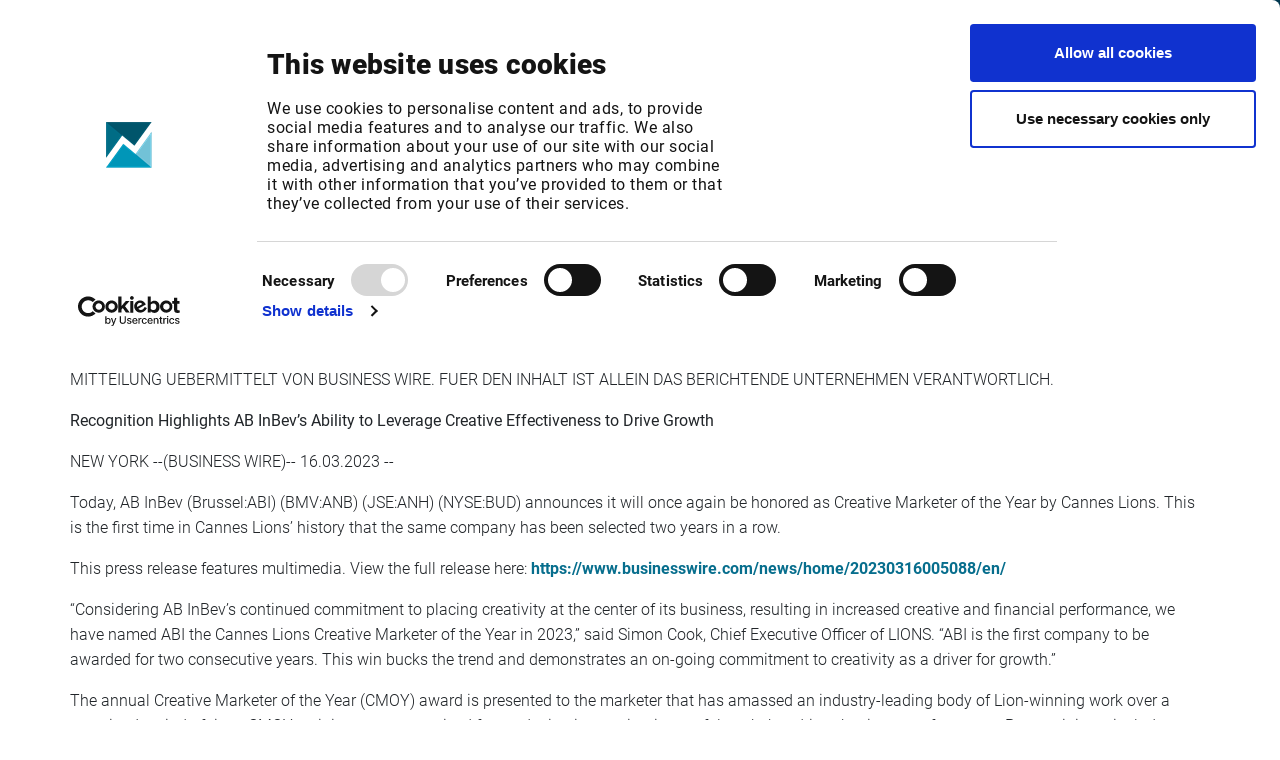

--- FILE ---
content_type: text/html; charset=utf-8
request_url: https://www.infrontfinance.com/external-news/business-wire-en/business-wire-ab-inbev-wins-unprecedented-back-to-back-creative-marketer-of-the-year/
body_size: 20546
content:

<!DOCTYPE html>
<html lang="en">
<head>
    <link rel="preconnect" href="https://consentcdn.cookiebot.com">

        <script id="Cookiebot" src="https://consent.cookiebot.com/uc.js" data-cbid="d6e7d1d4-411b-473a-a547-b0a7e9c7982b" data-blockingmode="auto" type="text/javascript"></script>

    


<meta charset="utf-8" />
<meta name="viewport" content="width=device-width, initial-scale=1.0">
<meta name="format-detection" content="telephone=no">

<meta name="title" content="Choose Infront for flexible financial market solutions">
<meta name="description" content="A combination of global market data, analytics and trading together with solutions for portfolio management and advisory, and regulatory compliance and calculations.">

<meta property="og:title" content="Choose Infront for flexible financial market solutions" />
<meta property="og:description" content="A combination of global market data, analytics and trading together with solutions for portfolio management and advisory, and regulatory compliance and calculations." />
<meta property="og:url" content="https://www.infrontfinance.com/external-news/business-wire-en/business-wire-ab-inbev-wins-unprecedented-back-to-back-creative-marketer-of-the-year">

<meta property="twitter:title" content="Choose Infront for flexible financial market solutions" />
<meta property="twitter:description" content="A combination of global market data, analytics and trading together with solutions for portfolio management and advisory, and regulatory compliance and calculations." />

    <meta property="og:image" content="https://www.infrontfinance.com/media/j5vfyans/2021_infront_color-1.png?width=1200&height=627">
    <meta name="twitter:image" content="https://www.infrontfinance.com/media/j5vfyans/2021_infront_color-1.png?width=1200&height=630">
    <meta property="og:image:width" content="1200" />
    <meta property="og:image:height" content="630" />

<link rel="canonical" href="https://www.infrontfinance.com/external-news/business-wire-en/business-wire-ab-inbev-wins-unprecedented-back-to-back-creative-marketer-of-the-year" />

    <title>BUSINESS WIRE: AB InBev Wins Unprecedented Back-to-back “Creative Marketer of the Year” | Infront</title>

    <link href="/DependencyHandler.axd?s=[base64]&amp;t=Css&amp;cdv=1156877596" type="text/css" rel="stylesheet"/>
    <script src="/DependencyHandler.axd?s=[base64]&amp;t=Javascript&amp;cdv=1156877596" type="text/javascript"></script>


    <style>
        /* hide all img elements until the svg is injected to prevent "unstyled image flash" */
        img.injectable {
            visibility: hidden;
        }
    </style>

    <script>
        SVGInject.setOptions({
            onFail: function (img, svg) {
                // if injection fails show the img element
                img.classList.remove('injectable');
            }
        });

        document.addEventListener('DOMContentLoaded',
            function () {
                // inject all img elements with class name `injectable`
                SVGInject(document.querySelectorAll('img.injectable'),
                    {
                        onAllFinish: function () {
                            // the SVG injection has finished for all three images
                        }
                    });
            });

    </script>

    <script>
        document.addEventListener('DOMContentLoaded',
            function () {
                var elms = document.getElementsByClassName('splide-mobile');
                if (elms.length > 0)
                    for (var i = 0, len = elms.length; i < len; i++) {
                        new Splide(elms[i],
                            {
                                gap: 10,
                                perPage: $(elms[i]).data("perpage"),
                                arrows: false,
                                autoplay: true,
                                trimSpace: true,
                                speed: 2000,
                                breakpoints: {
                                    '576': {
                                        perPage: 1
                                    }
                                },
                                classes: {
                                    page: 'splide__pagination__page btn'
                                }
                            }).mount();
                    }
            });
    </script>

    <style>
        /* hide all img elements until the svg is injected to prevent "unstyled image flash" */
        img.injectable {
            visibility: hidden;
        }
    </style>

    <script>
        SVGInject.setOptions({
            onFail: function (img, svg) {
                // if injection fails show the img element
                img.classList.remove('injectable');
            }
        });

        document.addEventListener('DOMContentLoaded',
            function () {
                // inject all img elements with class name `injectable`
                SVGInject(document.querySelectorAll('img.injectable'),
                    {
                        onAllFinish: function () {
                            // the SVG injection has finished for all three images

                        }
                    });
            });
    </script>

    
    <meta name="robots" content="noindex, nofollow">


    <link rel="apple-touch-icon" sizes="180x180" href="/gfx/favicons/apple-touch-icon-180x180.png">
    <link rel="icon" sizes="32x32" href="/gfx/favicons/favicon-32x32.png" type="image/png">
    <link rel="icon" sizes="194x194" href="/gfx/favicons/favicon-194x194.png" type="image/png">
    <link rel="icon" sizes="96x96" href="/gfx/favicons/favicon-96x96.png" type="image/png">
    <link rel="icon" sizes="192x192" href="/gfx/favicons/android-chrome-192x192.png" type="image/png">
    <link rel="icon" sizes="16x16" href="/gfx/favicons/favicon-16x16.png">
    <link rel="manifest" href="/gfx/favicons/manifest.json">
    <link rel="shortcut icon" href="/favicon.ico">
    <meta name="msapplication-TileColor" content="#2b5797">
    <meta name="msapplication-TileImage" content="/gfx/favicons/mstile-144x144.png">
    <meta name="msapplication-config" content="/gfx/favicons/browserconfig.xml">
    <meta name="theme-color" content="#ffffff">

    





    <script type="text/javascript">
        var uid = "9ec2ec1c143a6e5fc3ea1039eb9953fa";
        var nid = "38547";
        $(function() {
            $.scrollDepth();
        });
    </script>
            
                <script>
                    $(document).ready(function() {
                        $.ajax({
                            url: "/umbraco/Surface/BotProtectionSurface/ImNoBot",
                            method: "POST",
                            data: { id: uid, dt: "2025-12-26T14:46:36" },
                        });
                    });
                </script>
            


    
    <style>
        img {
            max-width: 100%;
        }
    </style>
        </head>

<body class="externalNewsArticle">


        


<header>
    <nav class="navbar navbar-expand-md fixed-top">
        <div class="container-fluid">
            <div class="navbar-brand-wrapper">
                <button class="navbar-toggler collapsed tablet-nav-btn" type="button" data-toggle="collapse" data-target="#navbarCollapse" aria-controls="navbarCollapse" aria-expanded="false" aria-label="Toggle navigation">
                    <span class="navbar-toggle-icon"></span>
                </button>
                <a class="navbar-brand" href="/"><img class="" src="/dist/images/Infront_logo.png" alt="Infront Logo"></a>
            </div>
            <button class="navbar-toggler collapsed d-md-none" type="button" data-toggle="collapse" data-target="#navbarCollapse" aria-controls="navbarCollapse" aria-expanded="false" aria-label="Toggle navigation">
                <span class="navbar-toggle-icon"></span>
            </button>

            <ul class="navbar-nav float-right nav-tablet">
                <li class="nav-item nav-item-lang nav-btn-block">
                        <div class="dropdown language-dropdown">
        <a class="nav-link" href="#" role="button" id="languageDropdown" data-toggle="dropdown" aria-haspopup="true" aria-expanded="false">
            <i class="fas fa-globe"></i>
            <span class="d-block">English</span>
        </a>
        <div class="dropdown-menu" aria-labelledby="languageDropdown" id="langdd">
                    <a class="dropdown-item" href="#"></a>
        </div>
    </div>

                </li>
                


    <li class="nav-item nav-item-customer nav-btn-block navbar-main dropdown-keep-open">
                <a class="nav-link" href="#" role="button" id="custeromNavbarDropdown" data-toggle="dropdown" aria-haspopup="true" aria-expanded="false">
                    <i class="fas fa-headset"></i>
                    <span class="d-block">Customer Center</span>
                </a>
                <div class="dropdown-menu w-100 py-0" aria-labelledby="custeromNavbarDropdown" id="customerdd">
                    <div class="container-fluid px-0">
                        <div class="row w-100 no-gutters">
                                <div class="col-8 nav-section infront-blue-gradient single-view">
                                    <div class="nav-section-inner">
                                        <div class="nav-title">
                                                <a href="/customer-center/">Products / Login<img src="/dist/images/arrow-right.svg" alt="Arrow right icon" class="injectable" /></a>
                                        </div>
                                        <span class="nav-title-border"></span>
                                            <div class="second-level-list-wrapper">
                                                <ul class="second-level-list">
                                                            <li>
            <div class="nav-item-wrapper">
                    <a class="nav-link" href="/customer-center/data-analytics-xl/">
                        Data Analytics XL
                    </a>
                            </div>
        </li>
        <li>
            <div class="nav-item-wrapper">
                    <a class="nav-link" href="/customer-center/infront-active-trader/">
                        Infront Active Trader
                    </a>
                            </div>
        </li>
        <li>
            <div class="nav-item-wrapper">
                    <a class="nav-link" href="https://www.infrontanalytics.com/Eurofin/page_login.jsp?lang=en" target="_blank">
                        Infront Analytics
                    </a>
                            </div>
        </li>
        <li>
            <div class="nav-item-wrapper">
                    <a class="nav-link" href="/customer-center/infront-data-manager/">
                        Infront Data Manager
                    </a>
                            </div>
        </li>
        <li>
            <div class="nav-item-wrapper">
                    <a class="nav-link" href="/customer-center/excel-add-in/">
                        Infront Excel Add-In
                    </a>
                            </div>
        </li>
        <li>
            <div class="nav-item-wrapper">
                    <a class="nav-link" href="/customer-center/infront-investment-manager/">
                        Infront Investment Manager
                    </a>
                            </div>
        </li>
        <li>
            <div class="nav-item-wrapper">
                    <a class="nav-link" href="/customer-center/infront-portfolio-manager/">
                        Infront Portfolio Manager
                    </a>
                            </div>
        </li>
        <li>
            <div class="nav-item-wrapper">
                    <a class="nav-link" href="/customer-center/infront-professional-terminal/">
                        Infront Professional Terminal
                    </a>
                            </div>
        </li>

                                                </ul>

                                                    <ul class="second-level-list secondary-list">
                                                                <li>
            <div class="nav-item-wrapper">
                    <a class="nav-link" href="/customer-center/infront-web-admin/">
                        Infront Web Admin
                    </a>
                            </div>
        </li>
        <li>
            <div class="nav-item-wrapper">
                    <a class="nav-link" href="https://app.infrontfinance.com/">
                        Infront Web App
                    </a>
                            </div>
        </li>
        <li>
            <div class="nav-item-wrapper">
                    <a class="nav-link" href="/customer-center/infront-web-toolkit/">
                        Infront Web Toolkit
                    </a>
                            </div>
        </li>
        <li>
            <div class="nav-item-wrapper">
                    <a class="nav-link" href="/customer-center/infront-web-trader/">
                        Infront Web Trader
                    </a>
                            </div>
        </li>
        <li>
            <div class="nav-item-wrapper">
                    <a class="nav-link" href="/customer-center/market-manager-and-market-manager-web/">
                        Market Manager / Market Manager Web
                    </a>
                            </div>
        </li>
        <li>
            <div class="nav-item-wrapper">
                    <a class="nav-link" href="/direct/service-changes/">
                        Service changes
                    </a>
                            </div>
        </li>
        <li>
            <div class="nav-item-wrapper">
                    <a class="nav-link" href="/customer-center/smart-display/">
                        Smart Display
                    </a>
                            </div>
        </li>

                                                    </ul>
                                            </div>
                                    </div>
                                </div>
                                                            <div class="col-4 nav-section ">
                                    <div class="nav-section-inner">
                                        <div class="nav-title">
Support                                        </div>
                                        <span class="nav-title-border"></span>
                                            <div class="second-level-list-wrapper">
                                                <ul class="second-level-list">
                                                            <li>
            <div class="nav-item-wrapper">
                    <a class="nav-link" href="/customer-center/">
                        All products
                    </a>
                            </div>
        </li>

                                                </ul>
                                            </div>
                                    </div>
                                </div>
                        </div>
                    </div>
                </div>

    </li>


                <li class="nav-item nav-item-search nav-btn-block"><a class="nav-link open-search" href="#"><i class="fas fa-search"></i><span class="d-block">Search</span></a></li>
            </ul>
            <div class="navbar-collapse collapse" id="navbarCollapse">
                <ul class="navbar-nav mr-auto nav-desktop navbar-main nav-desktop-left">
                    


    <li class="nav-item dropdown-keep-open">
                <a class="nav-link top-link" href="#" id="navbarDropdown9226" role="button" data-toggle="dropdown" aria-haspopup="true" aria-expanded="false">
                    <span>Your focus</span>
                    <i class="fas fa-angle-down toggle-icon"></i>
                </a>
                <div class="dropdown-menu w-100 py-0" id="dd-9226" aria-labelledby="navbarDropdown9226">
                    <div class="container-fluid px-0">
                        <div class="row w-100 no-gutters">
                                    <div class="col nav-section  single-view">
                                        <div class="nav-section-inner">
                                            <div class="nav-title">
Industry sectors                                            </div>
                                            <span class="nav-title-border"></span>
                                                <div class="second-level-list-wrapper">
                                                    <ul class="second-level-list">
                                                                <li>
            <div class="nav-item-wrapper">
                    <a class="nav-link" href="/your-focus/asset-management/">
                        Asset Management
                    </a>
                            </div>
        </li>
        <li>
            <div class="nav-item-wrapper">
                    <a class="nav-link" href="/your-focus/wealth-management/">
                        Wealth Management
                    </a>
                            </div>
        </li>
        <li>
            <div class="nav-item-wrapper">
                    <a class="nav-link" href="/your-focus/investment-banking/">
                        Investment Banking
                    </a>
                            </div>
        </li>
        <li>
            <div class="nav-item-wrapper">
                    <a class="nav-link" href="/your-focus/trading/">
                        Trading
                    </a>
                            </div>
        </li>
        <li>
            <div class="nav-item-wrapper">
                    <a class="nav-link" href="/your-focus/corporate-treasury-and-ir/">
                        Corporate Treasury and IR
                    </a>
                            </div>
        </li>

                                                    </ul>

                                                        <ul class="second-level-list secondary-list">
                                                                    <li>
            <div class="nav-item-wrapper">
                    <a class="nav-link" href="/your-focus/audit-consulting/">
                        Audit &amp; Consulting
                    </a>
                            </div>
        </li>
        <li>
            <div class="nav-item-wrapper">
                    <a class="nav-link" href="/your-focus/risk-compliance/">
                        Risk &amp; Compliance
                    </a>
                            </div>
        </li>
        <li>
            <div class="nav-item-wrapper">
                    <a class="nav-link" href="/your-focus/financial-media/">
                        Financial Media
                    </a>
                            </div>
        </li>
        <li>
            <div class="nav-item-wrapper">
                    <a class="nav-link" href="/your-focus/market-data/">
                        Market Data
                    </a>
                            </div>
        </li>

                                                        </ul>
                                                </div>
                                        </div>
                                    </div>
                        </div>
                    </div>
                </div>

    </li>
    <li class="nav-item dropdown-keep-open">
                <a class="nav-link top-link" href="#" id="navbarDropdown9227" role="button" data-toggle="dropdown" aria-haspopup="true" aria-expanded="false">
                    <span>Products &amp; Solutions</span>
                    <i class="fas fa-angle-down toggle-icon"></i>
                </a>
                <div class="dropdown-menu w-100 py-0" id="dd-9227" aria-labelledby="navbarDropdown9227">
                    <div class="container-fluid px-0">
                        <div class="row w-100 no-gutters">
                                    <div class="col nav-section masonry-view">
                                        <div class="nav-section-inner">
                                                <div class="menu-wrapper">
                                                    <div class="nav-title">
                                                            <a href="/product-categories/market-data-news-analytics-trading/">Market data, news &amp; analytics display solutions<img src="/dist/images/arrow-right.svg" alt="Arrow icon" class="injectable"/></a>
                                                    </div>
                                                    <span class="nav-title-border"></span>
                                                    <div class="second-level-list-wrapper">
                                                        <ul class="second-level-list">
                                                                    <li>
            <div class="nav-item-wrapper">
                    <a class="nav-link" href="/products/infront-professional-terminal/">
                        Infront Professional Terminal
                    </a>
                            </div>
        </li>
        <li>
            <div class="nav-item-wrapper">
                    <a class="nav-link" href="/products/infront-investment-manager/">
                        Infront Investment Manager
                    </a>
                            </div>
        </li>
        <li>
            <div class="nav-item-wrapper">
                    <a class="nav-link" href="/products/infront-professional-terminal-modules/">
                        Infront Professional Terminal  Modules
                    </a>
                            </div>
        </li>
        <li>
            <div class="nav-item-wrapper">
                    <a class="nav-link" href="/products/infront-professional-terminal-for-ir/">
                        Infront Professional Terminal for IR
                    </a>
                            </div>
        </li>
        <li>
            <div class="nav-item-wrapper">
                    <a class="nav-link" href="/products/infront-professional-terminal-for-treasury/">
                        Infront Professional Terminal for Treasury
                    </a>
                            </div>
        </li>

                                                        </ul>
                                                    </div>
                                                </div>
                                                <div class="menu-wrapper">
                                                    <div class="nav-title">
                                                            <a href="/product-categories/trading-solutions/">Trading Solutions<img src="/dist/images/arrow-right.svg" alt="Arrow icon" class="injectable"/></a>
                                                    </div>
                                                    <span class="nav-title-border"></span>
                                                    <div class="second-level-list-wrapper">
                                                        <ul class="second-level-list">
                                                                    <li>
            <div class="nav-item-wrapper">
                    <a class="nav-link" href="/products/infront-professional-terminal-for-trading/">
                        Infront Professional Terminal for Trading
                    </a>
                            </div>
        </li>
        <li>
            <div class="nav-item-wrapper">
                    <a class="nav-link" href="/products/infront-active-trader/">
                        Infront Active Trader
                    </a>
                            </div>
        </li>
        <li>
            <div class="nav-item-wrapper">
                    <a class="nav-link" href="/products/infront-web-trader/">
                        Infront Web Trader
                    </a>
                            </div>
        </li>
        <li>
            <div class="nav-item-wrapper">
                    <a class="nav-link" href="/products/infront-web-toolkit/">
                        Infront Web Toolkit
                    </a>
                            </div>
        </li>
        <li>
            <div class="nav-item-wrapper">
                    <a class="nav-link" href="/products/infront-connect/">
                        Infront Connect
                    </a>
                            </div>
        </li>
        <li>
            <div class="nav-item-wrapper">
                    <a class="nav-link" href="/products/infront-order-management/">
                        Infront Order Management
                    </a>
                            </div>
        </li>

                                                        </ul>
                                                    </div>
                                                </div>
                                                <div class="menu-wrapper">
                                                    <div class="nav-title">
                                                            <a href="/product-categories/regulatory-calculation/">Regulatory &amp; Calculation Solutions<img src="/dist/images/arrow-right.svg" alt="Arrow icon" class="injectable"/></a>
                                                    </div>
                                                    <span class="nav-title-border"></span>
                                                    <div class="second-level-list-wrapper">
                                                        <ul class="second-level-list">
                                                                    <li>
            <div class="nav-item-wrapper">
                    <a class="nav-link" href="/products/infront-document-hub/">
                        Infront Document Hub
                    </a>
                            </div>
        </li>
        <li>
            <div class="nav-item-wrapper">
                    <a class="nav-link" href="/products/infront-template-manager/">
                        Infront Template Manager
                    </a>
                            </div>
        </li>
        <li>
            <div class="nav-item-wrapper">
                    <a class="nav-link" href="/products/infront-valuation-and-risk/">
                        Infront Valuation and Risk
                    </a>
                            </div>
        </li>

                                                        </ul>
                                                    </div>
                                                </div>
                                                <div class="menu-wrapper">
                                                    <div class="nav-title">
                                                            <a href="/product-categories/portfolio-advisory-solutions/">Portfolio &amp; Advisory Solutions<img src="/dist/images/arrow-right.svg" alt="Arrow icon" class="injectable"/></a>
                                                    </div>
                                                    <span class="nav-title-border"></span>
                                                    <div class="second-level-list-wrapper">
                                                        <ul class="second-level-list">
                                                                    <li>
            <div class="nav-item-wrapper">
                    <a class="nav-link" href="/products/infront-portfolio-manager/">
                        Infront Portfolio Manager
                    </a>
                            </div>
        </li>
        <li>
            <div class="nav-item-wrapper">
                    <a class="nav-link" href="/products/infront-advisory-solution/">
                        Infront Advisory Solution
                    </a>
                            </div>
        </li>
        <li>
            <div class="nav-item-wrapper">
                    <a class="nav-link" href="/products/infront-customer-account/">
                        Infront Customer Account
                    </a>
                            </div>
        </li>

                                                        </ul>
                                                    </div>
                                                </div>
                                                <div class="menu-wrapper">
                                                    <div class="nav-title">
                                                            <a href="/products/infront-data-feed-solutions/">Data &amp; Feed Solutions<img src="/dist/images/arrow-right.svg" alt="Arrow icon" class="injectable"/></a>
                                                    </div>
                                                    <span class="nav-title-border"></span>
                                                    <div class="second-level-list-wrapper">
                                                        <ul class="second-level-list">
                                                                    <li>
            <div class="nav-item-wrapper">
                    <a class="nav-link" href="/products/infront-data-manager-compact/">
                        Infront Data Manager Compact
                    </a>
                            </div>
        </li>
        <li>
            <div class="nav-item-wrapper">
                    <a class="nav-link" href="/products/infront-data-manager-connect/">
                        Infront Data Manager Connect
                    </a>
                            </div>
        </li>
        <li>
            <div class="nav-item-wrapper">
                    <a class="nav-link" href="/products/infront-data-manager-funds/">
                        Infront Data Manager Funds
                    </a>
                            </div>
        </li>
        <li>
            <div class="nav-item-wrapper">
                    <a class="nav-link" href="/products/infront-data-manager-regulatory/">
                        Infront Data Manager Regulatory
                    </a>
                            </div>
        </li>
        <li>
            <div class="nav-item-wrapper">
                    <a class="nav-link" href="/products/infront-data-manager-xml/">
                        Infront Data Manager XML
                    </a>
                            </div>
        </li>
        <li>
            <div class="nav-item-wrapper">
                    <a class="nav-link" href="/products/infront-data-manager-treasury/">
                        Infront Data Manager Treasury
                    </a>
                            </div>
        </li>
        <li>
            <div class="nav-item-wrapper">
                    <a class="nav-link" href="/products/infront-finance-api/">
                        Infront Finance API
                    </a>
                            </div>
        </li>

                                                        </ul>
                                                    </div>
                                                </div>
                                                <div class="menu-wrapper">
                                                    <div class="nav-title">
                                                            <a href="/products/content-packages/">Content<img src="/dist/images/arrow-right.svg" alt="Arrow icon" class="injectable"/></a>
                                                    </div>
                                                    <span class="nav-title-border"></span>
                                                    <div class="second-level-list-wrapper">
                                                        <ul class="second-level-list">
                                                                    <li>
            <div class="nav-item-wrapper">
                    <a class="nav-link" href="/products/content-packages/">
                        Content Packages
                    </a>
                            </div>
        </li>
        <li>
            <div class="nav-item-wrapper">
                    <a class="nav-link" href="/products/infront-diamond-rating/">
                        Infront Diamond Rating
                    </a>
                            </div>
        </li>
        <li>
            <div class="nav-item-wrapper">
                    <a class="nav-link" href="/products/infront-news/">
                        Infront News
                    </a>
                            </div>
        </li>

                                                        </ul>
                                                    </div>
                                                </div>
                                                <div class="menu-wrapper">
                                                    <div class="nav-title">
                                                            <a href="/product-categories/publication-distribution-solutions/">Infront Publication &amp; Distribution Solutions<img src="/dist/images/arrow-right.svg" alt="Arrow icon" class="injectable"/></a>
                                                    </div>
                                                    <span class="nav-title-border"></span>
                                                    <div class="second-level-list-wrapper">
                                                        <ul class="second-level-list">
                                                                    <li>
            <div class="nav-item-wrapper">
                    <a class="nav-link" href="/products/advertising-solutions/">
                        Advertising Solutions
                    </a>
                            </div>
        </li>
        <li>
            <div class="nav-item-wrapper">
                    <a class="nav-link" href="/products/infront-studios/">
                        Infront Studios
                    </a>
                            </div>
        </li>
        <li>
            <div class="nav-item-wrapper">
                    <a class="nav-link" href="/products/publication-services/">
                        Publication Services
                    </a>
                            </div>
        </li>
        <li>
            <div class="nav-item-wrapper">
                    <a class="nav-link" href="/products/web-elements/">
                        Web Elements
                    </a>
                            </div>
        </li>

                                                        </ul>
                                                    </div>
                                                </div>
                                                <div class="menu-wrapper">
                                                    <div class="nav-title">
                                                            <a href="/products/">All products &amp; solutions<img src="/dist/images/arrow-right.svg" alt="Arrow icon" class="injectable"/></a>
                                                    </div>
                                                    <span class="nav-title-border"></span>
                                                    <div class="second-level-list-wrapper">
                                                        <ul class="second-level-list">
                                                            
                                                        </ul>
                                                    </div>
                                                </div>
                                        </div>
                                    </div>
                        </div>
                    </div>
                </div>

    </li>
    <li class="nav-item dropdown-keep-open">
                <a class="nav-link top-link" href="#" id="navbarDropdown9228" role="button" data-toggle="dropdown" aria-haspopup="true" aria-expanded="false">
                    <span>About</span>
                    <i class="fas fa-angle-down toggle-icon"></i>
                </a>
                <div class="dropdown-menu w-100 py-0" id="dd-9228" aria-labelledby="navbarDropdown9228">
                    <div class="container-fluid px-0">
                        <div class="row w-100 no-gutters">
                                    <div class="col nav-section  mirror-view">
                                        <div class="nav-section-inner">
                                            <div class="nav-title">
Investors                                            </div>
                                            <span class="nav-title-border"></span>
                                                <div class="second-level-list-wrapper">
                                                    <ul class="second-level-list">
                                                                <li>
            <div class="nav-item-wrapper">
                    <a class="nav-link" href="/about/investors/financial-information/">
                        Financial Information
                    </a>
                            </div>
        </li>
        <li>
            <div class="nav-item-wrapper">
                    <a class="nav-link" href="/about/investors/reports-presentations/">
                        Reports &amp; Presentations
                    </a>
                            </div>
        </li>
        <li>
            <div class="nav-item-wrapper">
                    <a class="nav-link" href="/about/investors/investor-news/">
                        Investor news
                    </a>
                            </div>
        </li>
        <li>
            <div class="nav-item-wrapper">
                    <a class="nav-link" href="/about/investors/debt-financing/">
                        Debt Financing
                    </a>
                            </div>
        </li>

                                                    </ul>

                                                </div>
                                        </div>
                                    </div>
                                    <div class="col nav-section  mirror-view">
                                        <div class="nav-section-inner">
                                            <div class="nav-title">
                                                    <a href="/about/">About Infront<img src="/dist/images/arrow-right.svg" alt="Arrow icon" class="injectable" /></a>
                                            </div>
                                            <span class="nav-title-border"></span>
                                                <div class="second-level-list-wrapper">
                                                    <ul class="second-level-list">
                                                                <li>
            <div class="nav-item-wrapper">
                    <a class="nav-link" href="/about/">
                        About
                    </a>
                            </div>
        </li>
        <li>
            <div class="nav-item-wrapper">
                    <a class="nav-link" href="/about/locations/">
                        Locations
                    </a>
                            </div>
        </li>
        <li>
            <div class="nav-item-wrapper">
                    <a class="nav-link" href="/about/career/">
                        Career
                    </a>
                            </div>
        </li>
        <li>
            <div class="nav-item-wrapper">
                    <a class="nav-link" href="/about/partners/">
                        Partners
                    </a>
                            </div>
        </li>

                                                    </ul>

                                                </div>
                                        </div>
                                    </div>
                        </div>
                    </div>
                </div>

    </li>
    <li class="nav-item dropdown-keep-open">
                <a class="nav-link top-link" href="#" id="navbarDropdown9229" role="button" data-toggle="dropdown" aria-haspopup="true" aria-expanded="false">
                    <span>News &amp; Events</span>
                    <i class="fas fa-angle-down toggle-icon"></i>
                </a>
                <div class="dropdown-menu w-100 py-0" id="dd-9229" aria-labelledby="navbarDropdown9229">
                    <div class="container-fluid px-0">
                        <div class="row w-100 no-gutters">
                                    <div class="col nav-section  mirror-view">
                                        <div class="nav-section-inner">
                                            <div class="nav-title">
                                                    <a href="/news/">News<img src="/dist/images/arrow-right.svg" alt="Arrow icon" class="injectable" /></a>
                                            </div>
                                            <span class="nav-title-border"></span>
                                        </div>
                                    </div>
                                    <div class="col nav-section  mirror-view">
                                        <div class="nav-section-inner">
                                            <div class="nav-title">
                                                    <a href="/events/">Events<img src="/dist/images/arrow-right.svg" alt="Arrow icon" class="injectable" /></a>
                                            </div>
                                            <span class="nav-title-border"></span>
                                        </div>
                                    </div>
                        </div>
                    </div>
                </div>

    </li>
    <li class="nav-item dropdown-keep-open">
                <a class="nav-link top-link" href="#" id="navbarDropdown13788" role="button" data-toggle="dropdown" aria-haspopup="true" aria-expanded="false">
                    <span>Free Trial</span>
                    <i class="fas fa-angle-down toggle-icon"></i>
                </a>
                <div class="dropdown-menu w-100 py-0" id="dd-13788" aria-labelledby="navbarDropdown13788">
                    <div class="container-fluid px-0">
                        <div class="row w-100 no-gutters">
                                    <div class="col nav-section  mirror-view">
                                        <div class="nav-section-inner">
                                            <div class="nav-title">
                                                    <a href="/products/free-trial/">Free Trial<img src="/dist/images/arrow-right.svg" alt="Arrow icon" class="injectable" /></a>
                                            </div>
                                            <span class="nav-title-border"></span>
                                                <div class="second-level-list-wrapper">
                                                    <ul class="second-level-list">
                                                                <li>
            <div class="nav-item-wrapper">
                    <a class="nav-link" href="/products/infront-professional-terminal/trial/">
                        Infront Professional Terminal
                    </a>
                            </div>
        </li>

                                                    </ul>

                                                </div>
                                        </div>
                                    </div>
                                    <div class="col nav-section  mirror-view">
                                        <div class="nav-section-inner">
                                            <div class="nav-title">
                                                    <a href="/products/free-trial/">Data availability<img src="/dist/images/arrow-right.svg" alt="Arrow icon" class="injectable" /></a>
                                            </div>
                                            <span class="nav-title-border"></span>
                                                <div class="second-level-list-wrapper">
                                                    <ul class="second-level-list">
                                                                <li>
            <div class="nav-item-wrapper">
                    <a class="nav-link" href="/forms/data-request/">
                        Infront Data Manager
                    </a>
                            </div>
        </li>

                                                    </ul>

                                                </div>
                                        </div>
                                    </div>
                        </div>
                    </div>
                </div>

    </li>
    <li class="nav-item dropdown-keep-open">
            <a class="nav-link top-link" href="/contact/"><span>Contact</span></a>

    </li>


                </ul>
                <ul class="navbar-nav float-right nav-desktop">
                    


    <li class="nav-item dropdown-keep-open pr-4 navbar-main navbar-location">
            <a class="nav-link top-link" href="#" id="locationNavbarDropdown" role="button" data-toggle="dropdown" aria-haspopup="true" aria-expanded="false">
                <span>International</span>
                <i class="fas fa-angle-down toggle-icon"></i>
            </a>
            <div class="dropdown-menu w-100 py-0" aria-labelledby="locationNavbarDropdown" id="locationdd">
                <div class="container-fluid px-0">
                    <div class="row w-100 no-gutters">
                        <div class="col-8 nav-section">
                            <div class="nav-section-inner">
                                <div class="nav-title">Select your location</div>
                                <span class="nav-title-border"></span>

                                    <ul class="second-level-list country-list">
                                        <li>
                                            <div class="nav-item-wrapper">
                                                <a class="nav-link" href="?cc=global">Infront Global</a>
                                            </div>
                                        </li>
                                            <li>
                                                <div class="nav-item-wrapper">
                                                    <a class="nav-link" href="?cc=be">Infront Belgium</a>
                                                </div>
                                            </li>
                                            <li>
                                                <div class="nav-item-wrapper">
                                                    <a class="nav-link" href="?cc=dk">Infront Denmark</a>
                                                </div>
                                            </li>
                                            <li>
                                                <div class="nav-item-wrapper">
                                                    <a class="nav-link" href="?cc=fi">Infront Finland</a>
                                                </div>
                                            </li>
                                            <li>
                                                <div class="nav-item-wrapper">
                                                    <a class="nav-link" href="?cc=fr">Infront France</a>
                                                </div>
                                            </li>
                                            <li>
                                                <div class="nav-item-wrapper">
                                                    <a class="nav-link" href="?cc=de">Infront Germany</a>
                                                </div>
                                            </li>
                                            <li>
                                                <div class="nav-item-wrapper">
                                                    <a class="nav-link" href="?cc=it">Infront Italy</a>
                                                </div>
                                            </li>
                                            <li>
                                                <div class="nav-item-wrapper">
                                                    <a class="nav-link" href="?cc=lu">Infront Luxembourg</a>
                                                </div>
                                            </li>
                                            <li>
                                                <div class="nav-item-wrapper">
                                                    <a class="nav-link" href="?cc=nl">Infront Netherlands</a>
                                                </div>
                                            </li>
                                            <li>
                                                <div class="nav-item-wrapper">
                                                    <a class="nav-link" href="?cc=no">Infront Norway</a>
                                                </div>
                                            </li>
                                            <li>
                                                <div class="nav-item-wrapper">
                                                    <a class="nav-link" href="?cc=se">Infront Sweden</a>
                                                </div>
                                            </li>
                                            <li>
                                                <div class="nav-item-wrapper">
                                                    <a class="nav-link" href="?cc=ch">Infront Switzerland</a>
                                                </div>
                                            </li>
                                            <li>
                                                <div class="nav-item-wrapper">
                                                    <a class="nav-link" href="?cc=gb">Infront United Kingdom</a>
                                                </div>
                                            </li>

                                    </ul>


                            </div>
                        </div>
                    </div>
                </div>
            </div>

    </li>

                    <li class="nav-item nav-item-lang nav-btn-block">
                            <div class="dropdown language-dropdown">
        <a class="nav-link" href="#" role="button" id="languageDropdown" data-toggle="dropdown" aria-haspopup="true" aria-expanded="false">
            <i class="fas fa-globe"></i>
            <span class="d-block">English</span>
        </a>
        <div class="dropdown-menu" aria-labelledby="languageDropdown" id="langdd">
                    <a class="dropdown-item" href="#"></a>
        </div>
    </div>

                    </li>
                    


    <li class="nav-item nav-item-customer nav-btn-block navbar-main dropdown-keep-open">
                <a class="nav-link" href="#" role="button" id="custeromNavbarDropdown" data-toggle="dropdown" aria-haspopup="true" aria-expanded="false">
                    <i class="fas fa-headset"></i>
                    <span class="d-block">Customer Center</span>
                </a>
                <div class="dropdown-menu w-100 py-0" aria-labelledby="custeromNavbarDropdown" id="customerdd">
                    <div class="container-fluid px-0">
                        <div class="row w-100 no-gutters">
                                <div class="col-8 nav-section infront-blue-gradient single-view">
                                    <div class="nav-section-inner">
                                        <div class="nav-title">
                                                <a href="/customer-center/">Products / Login<img src="/dist/images/arrow-right.svg" alt="Arrow right icon" class="injectable" /></a>
                                        </div>
                                        <span class="nav-title-border"></span>
                                            <div class="second-level-list-wrapper">
                                                <ul class="second-level-list">
                                                            <li>
            <div class="nav-item-wrapper">
                    <a class="nav-link" href="/customer-center/data-analytics-xl/">
                        Data Analytics XL
                    </a>
                            </div>
        </li>
        <li>
            <div class="nav-item-wrapper">
                    <a class="nav-link" href="/customer-center/infront-active-trader/">
                        Infront Active Trader
                    </a>
                            </div>
        </li>
        <li>
            <div class="nav-item-wrapper">
                    <a class="nav-link" href="https://www.infrontanalytics.com/Eurofin/page_login.jsp?lang=en" target="_blank">
                        Infront Analytics
                    </a>
                            </div>
        </li>
        <li>
            <div class="nav-item-wrapper">
                    <a class="nav-link" href="/customer-center/infront-data-manager/">
                        Infront Data Manager
                    </a>
                            </div>
        </li>
        <li>
            <div class="nav-item-wrapper">
                    <a class="nav-link" href="/customer-center/excel-add-in/">
                        Infront Excel Add-In
                    </a>
                            </div>
        </li>
        <li>
            <div class="nav-item-wrapper">
                    <a class="nav-link" href="/customer-center/infront-investment-manager/">
                        Infront Investment Manager
                    </a>
                            </div>
        </li>
        <li>
            <div class="nav-item-wrapper">
                    <a class="nav-link" href="/customer-center/infront-portfolio-manager/">
                        Infront Portfolio Manager
                    </a>
                            </div>
        </li>
        <li>
            <div class="nav-item-wrapper">
                    <a class="nav-link" href="/customer-center/infront-professional-terminal/">
                        Infront Professional Terminal
                    </a>
                            </div>
        </li>

                                                </ul>

                                                    <ul class="second-level-list secondary-list">
                                                                <li>
            <div class="nav-item-wrapper">
                    <a class="nav-link" href="/customer-center/infront-web-admin/">
                        Infront Web Admin
                    </a>
                            </div>
        </li>
        <li>
            <div class="nav-item-wrapper">
                    <a class="nav-link" href="https://app.infrontfinance.com/">
                        Infront Web App
                    </a>
                            </div>
        </li>
        <li>
            <div class="nav-item-wrapper">
                    <a class="nav-link" href="/customer-center/infront-web-toolkit/">
                        Infront Web Toolkit
                    </a>
                            </div>
        </li>
        <li>
            <div class="nav-item-wrapper">
                    <a class="nav-link" href="/customer-center/infront-web-trader/">
                        Infront Web Trader
                    </a>
                            </div>
        </li>
        <li>
            <div class="nav-item-wrapper">
                    <a class="nav-link" href="/customer-center/market-manager-and-market-manager-web/">
                        Market Manager / Market Manager Web
                    </a>
                            </div>
        </li>
        <li>
            <div class="nav-item-wrapper">
                    <a class="nav-link" href="/direct/service-changes/">
                        Service changes
                    </a>
                            </div>
        </li>
        <li>
            <div class="nav-item-wrapper">
                    <a class="nav-link" href="/customer-center/smart-display/">
                        Smart Display
                    </a>
                            </div>
        </li>

                                                    </ul>
                                            </div>
                                    </div>
                                </div>
                                                            <div class="col-4 nav-section ">
                                    <div class="nav-section-inner">
                                        <div class="nav-title">
Support                                        </div>
                                        <span class="nav-title-border"></span>
                                            <div class="second-level-list-wrapper">
                                                <ul class="second-level-list">
                                                            <li>
            <div class="nav-item-wrapper">
                    <a class="nav-link" href="/customer-center/">
                        All products
                    </a>
                            </div>
        </li>

                                                </ul>
                                            </div>
                                    </div>
                                </div>
                        </div>
                    </div>
                </div>

    </li>


                    <li class="nav-item nav-item-search nav-btn-block"><a class="nav-link open-search" href="#"><i class="fas fa-search"></i><span class="d-block">Search</span></a></li>
                </ul>
                <div class="nav-mobile">
                    


<div class="nav-mobile-wrapper">
    <div class="nav-menu nav-main active">
        <ul class="navbar-nav nav-main active">
                <li>
                            <div class="nav-item-wrapper">
                                <a href="#">Your focus</a>
                                <span class="toggle-collapse-btn collapsed first-level-collapse" type="button" data-toggle="collapse" data-target="#collapseMobile9226" aria-expanded="false">
                                    <i class="fas fa-angle-down"></i>
                                </span>
                            </div>
                            <div class="collapse" id="collapseMobile9226">
                                <ul class="first-level-list">
                                        <li>
                                            <div class="nav-item-wrapper">
                                                    <a href="#">Industry sectors</a>
                                                                                                    <span class="toggle-collapse-btn collapsed" type="button" data-toggle="collapse" data-target="#collapseMobile9233" aria-expanded="false">
                                                        <i class="fas fa-angle-down"></i>
                                                    </span>
                                            </div>
                                                <div class="collapse" id="collapseMobile9233">
                                                    <ul class="second-level-list">
                                                            <li>
                                                                <div class="nav-item-wrapper">
                                                                        <a class="nav-link" href="/your-focus/asset-management/">
                                                                            Asset Management
                                                                        </a>

                                                                </div>
                                                            </li>
                                                            <li>
                                                                <div class="nav-item-wrapper">
                                                                        <a class="nav-link" href="/your-focus/wealth-management/">
                                                                            Wealth Management
                                                                        </a>

                                                                </div>
                                                            </li>
                                                            <li>
                                                                <div class="nav-item-wrapper">
                                                                        <a class="nav-link" href="/your-focus/investment-banking/">
                                                                            Investment Banking
                                                                        </a>

                                                                </div>
                                                            </li>
                                                            <li>
                                                                <div class="nav-item-wrapper">
                                                                        <a class="nav-link" href="/your-focus/trading/">
                                                                            Trading
                                                                        </a>

                                                                </div>
                                                            </li>
                                                            <li>
                                                                <div class="nav-item-wrapper">
                                                                        <a class="nav-link" href="/your-focus/corporate-treasury-and-ir/">
                                                                            Corporate Treasury and IR
                                                                        </a>

                                                                </div>
                                                            </li>
                                                            <li>
                                                                <div class="nav-item-wrapper">
                                                                        <a class="nav-link" href="/your-focus/audit-consulting/">
                                                                            Audit &amp; Consulting
                                                                        </a>

                                                                </div>
                                                            </li>
                                                            <li>
                                                                <div class="nav-item-wrapper">
                                                                        <a class="nav-link" href="/your-focus/risk-compliance/">
                                                                            Risk &amp; Compliance
                                                                        </a>

                                                                </div>
                                                            </li>
                                                            <li>
                                                                <div class="nav-item-wrapper">
                                                                        <a class="nav-link" href="/your-focus/financial-media/">
                                                                            Financial Media
                                                                        </a>

                                                                </div>
                                                            </li>
                                                            <li>
                                                                <div class="nav-item-wrapper">
                                                                        <a class="nav-link" href="/your-focus/market-data/">
                                                                            Market Data
                                                                        </a>

                                                                </div>
                                                            </li>
                                                    </ul>
                                                </div>
                                        </li>
                                                                    </ul>
                            </div>
                </li>
                <li>
                            <div class="nav-item-wrapper">
                                <a href="#">Products &amp; Solutions</a>
                                <span class="toggle-collapse-btn collapsed first-level-collapse" type="button" data-toggle="collapse" data-target="#collapseMobile9227" aria-expanded="false">
                                    <i class="fas fa-angle-down"></i>
                                </span>
                            </div>
                            <div class="collapse" id="collapseMobile9227">
                                <ul class="first-level-list">
                                        <li>
                                            <div class="nav-item-wrapper">
                                                    <a href="/product-categories/market-data-news-analytics-trading/">Market data, news &amp; analytics display solutions</a>
                                                                                                    <span class="toggle-collapse-btn collapsed" type="button" data-toggle="collapse" data-target="#collapseMobile10236" aria-expanded="false">
                                                        <i class="fas fa-angle-down"></i>
                                                    </span>
                                            </div>
                                                <div class="collapse" id="collapseMobile10236">
                                                    <ul class="second-level-list">
                                                            <li>
                                                                <div class="nav-item-wrapper">
                                                                        <a class="nav-link" href="/products/infront-professional-terminal/">
                                                                            Infront Professional Terminal
                                                                        </a>

                                                                </div>
                                                            </li>
                                                            <li>
                                                                <div class="nav-item-wrapper">
                                                                        <a class="nav-link" href="/products/infront-investment-manager/">
                                                                            Infront Investment Manager
                                                                        </a>

                                                                </div>
                                                            </li>
                                                            <li>
                                                                <div class="nav-item-wrapper">
                                                                        <a class="nav-link" href="/products/infront-professional-terminal-modules/">
                                                                            Infront Professional Terminal  Modules
                                                                        </a>

                                                                </div>
                                                            </li>
                                                            <li>
                                                                <div class="nav-item-wrapper">
                                                                        <a class="nav-link" href="/products/infront-professional-terminal-for-ir/">
                                                                            Infront Professional Terminal for IR
                                                                        </a>

                                                                </div>
                                                            </li>
                                                            <li>
                                                                <div class="nav-item-wrapper">
                                                                        <a class="nav-link" href="/products/infront-professional-terminal-for-treasury/">
                                                                            Infront Professional Terminal for Treasury
                                                                        </a>

                                                                </div>
                                                            </li>
                                                    </ul>
                                                </div>
                                        </li>
                                        <li>
                                            <div class="nav-item-wrapper">
                                                    <a href="/product-categories/trading-solutions/">Trading Solutions</a>
                                                                                                    <span class="toggle-collapse-btn collapsed" type="button" data-toggle="collapse" data-target="#collapseMobile10244" aria-expanded="false">
                                                        <i class="fas fa-angle-down"></i>
                                                    </span>
                                            </div>
                                                <div class="collapse" id="collapseMobile10244">
                                                    <ul class="second-level-list">
                                                            <li>
                                                                <div class="nav-item-wrapper">
                                                                        <a class="nav-link" href="/products/infront-professional-terminal-for-trading/">
                                                                            Infront Professional Terminal for Trading
                                                                        </a>

                                                                </div>
                                                            </li>
                                                            <li>
                                                                <div class="nav-item-wrapper">
                                                                        <a class="nav-link" href="/products/infront-active-trader/">
                                                                            Infront Active Trader
                                                                        </a>

                                                                </div>
                                                            </li>
                                                            <li>
                                                                <div class="nav-item-wrapper">
                                                                        <a class="nav-link" href="/products/infront-web-trader/">
                                                                            Infront Web Trader
                                                                        </a>

                                                                </div>
                                                            </li>
                                                            <li>
                                                                <div class="nav-item-wrapper">
                                                                        <a class="nav-link" href="/products/infront-web-toolkit/">
                                                                            Infront Web Toolkit
                                                                        </a>

                                                                </div>
                                                            </li>
                                                            <li>
                                                                <div class="nav-item-wrapper">
                                                                        <a class="nav-link" href="/products/infront-connect/">
                                                                            Infront Connect
                                                                        </a>

                                                                </div>
                                                            </li>
                                                            <li>
                                                                <div class="nav-item-wrapper">
                                                                        <a class="nav-link" href="/products/infront-order-management/">
                                                                            Infront Order Management
                                                                        </a>

                                                                </div>
                                                            </li>
                                                    </ul>
                                                </div>
                                        </li>
                                        <li>
                                            <div class="nav-item-wrapper">
                                                    <a href="/product-categories/regulatory-calculation/">Regulatory &amp; Calculation Solutions</a>
                                                                                                    <span class="toggle-collapse-btn collapsed" type="button" data-toggle="collapse" data-target="#collapseMobile10247" aria-expanded="false">
                                                        <i class="fas fa-angle-down"></i>
                                                    </span>
                                            </div>
                                                <div class="collapse" id="collapseMobile10247">
                                                    <ul class="second-level-list">
                                                            <li>
                                                                <div class="nav-item-wrapper">
                                                                        <a class="nav-link" href="/products/infront-document-hub/">
                                                                            Infront Document Hub
                                                                        </a>

                                                                </div>
                                                            </li>
                                                            <li>
                                                                <div class="nav-item-wrapper">
                                                                        <a class="nav-link" href="/products/infront-template-manager/">
                                                                            Infront Template Manager
                                                                        </a>

                                                                </div>
                                                            </li>
                                                            <li>
                                                                <div class="nav-item-wrapper">
                                                                        <a class="nav-link" href="/products/infront-valuation-and-risk/">
                                                                            Infront Valuation and Risk
                                                                        </a>

                                                                </div>
                                                            </li>
                                                    </ul>
                                                </div>
                                        </li>
                                        <li>
                                            <div class="nav-item-wrapper">
                                                    <a href="/product-categories/portfolio-advisory-solutions/">Portfolio &amp; Advisory Solutions</a>
                                                                                                    <span class="toggle-collapse-btn collapsed" type="button" data-toggle="collapse" data-target="#collapseMobile10251" aria-expanded="false">
                                                        <i class="fas fa-angle-down"></i>
                                                    </span>
                                            </div>
                                                <div class="collapse" id="collapseMobile10251">
                                                    <ul class="second-level-list">
                                                            <li>
                                                                <div class="nav-item-wrapper">
                                                                        <a class="nav-link" href="/products/infront-portfolio-manager/">
                                                                            Infront Portfolio Manager
                                                                        </a>

                                                                </div>
                                                            </li>
                                                            <li>
                                                                <div class="nav-item-wrapper">
                                                                        <a class="nav-link" href="/products/infront-advisory-solution/">
                                                                            Infront Advisory Solution
                                                                        </a>

                                                                </div>
                                                            </li>
                                                            <li>
                                                                <div class="nav-item-wrapper">
                                                                        <a class="nav-link" href="/products/infront-customer-account/">
                                                                            Infront Customer Account
                                                                        </a>

                                                                </div>
                                                            </li>
                                                    </ul>
                                                </div>
                                        </li>
                                        <li>
                                            <div class="nav-item-wrapper">
                                                    <a href="/products/infront-data-feed-solutions/">Data &amp; Feed Solutions</a>
                                                                                                    <span class="toggle-collapse-btn collapsed" type="button" data-toggle="collapse" data-target="#collapseMobile10255" aria-expanded="false">
                                                        <i class="fas fa-angle-down"></i>
                                                    </span>
                                            </div>
                                                <div class="collapse" id="collapseMobile10255">
                                                    <ul class="second-level-list">
                                                            <li>
                                                                <div class="nav-item-wrapper">
                                                                        <a class="nav-link" href="/products/infront-data-manager-compact/">
                                                                            Infront Data Manager Compact
                                                                        </a>

                                                                </div>
                                                            </li>
                                                            <li>
                                                                <div class="nav-item-wrapper">
                                                                        <a class="nav-link" href="/products/infront-data-manager-connect/">
                                                                            Infront Data Manager Connect
                                                                        </a>

                                                                </div>
                                                            </li>
                                                            <li>
                                                                <div class="nav-item-wrapper">
                                                                        <a class="nav-link" href="/products/infront-data-manager-funds/">
                                                                            Infront Data Manager Funds
                                                                        </a>

                                                                </div>
                                                            </li>
                                                            <li>
                                                                <div class="nav-item-wrapper">
                                                                        <a class="nav-link" href="/products/infront-data-manager-regulatory/">
                                                                            Infront Data Manager Regulatory
                                                                        </a>

                                                                </div>
                                                            </li>
                                                            <li>
                                                                <div class="nav-item-wrapper">
                                                                        <a class="nav-link" href="/products/infront-data-manager-xml/">
                                                                            Infront Data Manager XML
                                                                        </a>

                                                                </div>
                                                            </li>
                                                            <li>
                                                                <div class="nav-item-wrapper">
                                                                        <a class="nav-link" href="/products/infront-data-manager-treasury/">
                                                                            Infront Data Manager Treasury
                                                                        </a>

                                                                </div>
                                                            </li>
                                                            <li>
                                                                <div class="nav-item-wrapper">
                                                                        <a class="nav-link" href="/products/infront-finance-api/">
                                                                            Infront Finance API
                                                                        </a>

                                                                </div>
                                                            </li>
                                                    </ul>
                                                </div>
                                        </li>
                                        <li>
                                            <div class="nav-item-wrapper">
                                                    <a href="/products/content-packages/">Content</a>
                                                                                                    <span class="toggle-collapse-btn collapsed" type="button" data-toggle="collapse" data-target="#collapseMobile10258" aria-expanded="false">
                                                        <i class="fas fa-angle-down"></i>
                                                    </span>
                                            </div>
                                                <div class="collapse" id="collapseMobile10258">
                                                    <ul class="second-level-list">
                                                            <li>
                                                                <div class="nav-item-wrapper">
                                                                        <a class="nav-link" href="/products/content-packages/">
                                                                            Content Packages
                                                                        </a>

                                                                </div>
                                                            </li>
                                                            <li>
                                                                <div class="nav-item-wrapper">
                                                                        <a class="nav-link" href="/products/infront-diamond-rating/">
                                                                            Infront Diamond Rating
                                                                        </a>

                                                                </div>
                                                            </li>
                                                            <li>
                                                                <div class="nav-item-wrapper">
                                                                        <a class="nav-link" href="/products/infront-news/">
                                                                            Infront News
                                                                        </a>

                                                                </div>
                                                            </li>
                                                    </ul>
                                                </div>
                                        </li>
                                        <li>
                                            <div class="nav-item-wrapper">
                                                    <a href="/product-categories/publication-distribution-solutions/">Infront Publication &amp; Distribution Solutions</a>
                                                                                                    <span class="toggle-collapse-btn collapsed" type="button" data-toggle="collapse" data-target="#collapseMobile11081" aria-expanded="false">
                                                        <i class="fas fa-angle-down"></i>
                                                    </span>
                                            </div>
                                                <div class="collapse" id="collapseMobile11081">
                                                    <ul class="second-level-list">
                                                            <li>
                                                                <div class="nav-item-wrapper">
                                                                        <a class="nav-link" href="/products/advertising-solutions/">
                                                                            Advertising Solutions
                                                                        </a>

                                                                </div>
                                                            </li>
                                                            <li>
                                                                <div class="nav-item-wrapper">
                                                                        <a class="nav-link" href="/products/infront-studios/">
                                                                            Infront Studios
                                                                        </a>

                                                                </div>
                                                            </li>
                                                            <li>
                                                                <div class="nav-item-wrapper">
                                                                        <a class="nav-link" href="/products/publication-services/">
                                                                            Publication Services
                                                                        </a>

                                                                </div>
                                                            </li>
                                                            <li>
                                                                <div class="nav-item-wrapper">
                                                                        <a class="nav-link" href="/products/web-elements/">
                                                                            Web Elements
                                                                        </a>

                                                                </div>
                                                            </li>
                                                    </ul>
                                                </div>
                                        </li>
                                        <li>
                                            <div class="nav-item-wrapper">
                                                    <a href="/products/">All products &amp; solutions</a>
                                                                                            </div>
                                        </li>
                                                                    </ul>
                            </div>
                </li>
                <li>
                            <div class="nav-item-wrapper">
                                <a href="#">About</a>
                                <span class="toggle-collapse-btn collapsed first-level-collapse" type="button" data-toggle="collapse" data-target="#collapseMobile9228" aria-expanded="false">
                                    <i class="fas fa-angle-down"></i>
                                </span>
                            </div>
                            <div class="collapse" id="collapseMobile9228">
                                <ul class="first-level-list">
                                        <li>
                                            <div class="nav-item-wrapper">
                                                    <a href="#">Investors</a>
                                                                                                    <span class="toggle-collapse-btn collapsed" type="button" data-toggle="collapse" data-target="#collapseMobile9236" aria-expanded="false">
                                                        <i class="fas fa-angle-down"></i>
                                                    </span>
                                            </div>
                                                <div class="collapse" id="collapseMobile9236">
                                                    <ul class="second-level-list">
                                                            <li>
                                                                <div class="nav-item-wrapper">
                                                                        <a class="nav-link" href="/about/investors/financial-information/">
                                                                            Financial Information
                                                                        </a>

                                                                </div>
                                                            </li>
                                                            <li>
                                                                <div class="nav-item-wrapper">
                                                                        <a class="nav-link" href="/about/investors/reports-presentations/">
                                                                            Reports &amp; Presentations
                                                                        </a>

                                                                </div>
                                                            </li>
                                                            <li>
                                                                <div class="nav-item-wrapper">
                                                                        <a class="nav-link" href="/about/investors/investor-news/">
                                                                            Investor news
                                                                        </a>

                                                                </div>
                                                            </li>
                                                            <li>
                                                                <div class="nav-item-wrapper">
                                                                        <a class="nav-link" href="/about/investors/debt-financing/">
                                                                            Debt Financing
                                                                        </a>

                                                                </div>
                                                            </li>
                                                    </ul>
                                                </div>
                                        </li>
                                        <li>
                                            <div class="nav-item-wrapper">
                                                    <a href="/about/">About Infront</a>
                                                                                                    <span class="toggle-collapse-btn collapsed" type="button" data-toggle="collapse" data-target="#collapseMobile9239" aria-expanded="false">
                                                        <i class="fas fa-angle-down"></i>
                                                    </span>
                                            </div>
                                                <div class="collapse" id="collapseMobile9239">
                                                    <ul class="second-level-list">
                                                            <li>
                                                                <div class="nav-item-wrapper">
                                                                        <a class="nav-link" href="/about/">
                                                                            About
                                                                        </a>

                                                                </div>
                                                            </li>
                                                            <li>
                                                                <div class="nav-item-wrapper">
                                                                        <a class="nav-link" href="/about/locations/">
                                                                            Locations
                                                                        </a>

                                                                </div>
                                                            </li>
                                                            <li>
                                                                <div class="nav-item-wrapper">
                                                                        <a class="nav-link" href="/about/career/">
                                                                            Career
                                                                        </a>

                                                                </div>
                                                            </li>
                                                            <li>
                                                                <div class="nav-item-wrapper">
                                                                        <a class="nav-link" href="/about/partners/">
                                                                            Partners
                                                                        </a>

                                                                </div>
                                                            </li>
                                                    </ul>
                                                </div>
                                        </li>
                                                                    </ul>
                            </div>
                </li>
                <li>
                            <div class="nav-item-wrapper">
                                <a href="#">News &amp; Events</a>
                                <span class="toggle-collapse-btn collapsed first-level-collapse" type="button" data-toggle="collapse" data-target="#collapseMobile9229" aria-expanded="false">
                                    <i class="fas fa-angle-down"></i>
                                </span>
                            </div>
                            <div class="collapse" id="collapseMobile9229">
                                <ul class="first-level-list">
                                        <li>
                                            <div class="nav-item-wrapper">
                                                    <a href="/news/">News</a>
                                                                                            </div>
                                        </li>
                                        <li>
                                            <div class="nav-item-wrapper">
                                                    <a href="/events/">Events</a>
                                                                                            </div>
                                        </li>
                                                                    </ul>
                            </div>
                </li>
                <li>
                            <div class="nav-item-wrapper">
                                <a href="#">Free Trial</a>
                                <span class="toggle-collapse-btn collapsed first-level-collapse" type="button" data-toggle="collapse" data-target="#collapseMobile13788" aria-expanded="false">
                                    <i class="fas fa-angle-down"></i>
                                </span>
                            </div>
                            <div class="collapse" id="collapseMobile13788">
                                <ul class="first-level-list">
                                        <li>
                                            <div class="nav-item-wrapper">
                                                    <a href="/products/free-trial/">Free Trial</a>
                                                                                                    <span class="toggle-collapse-btn collapsed" type="button" data-toggle="collapse" data-target="#collapseMobile14179" aria-expanded="false">
                                                        <i class="fas fa-angle-down"></i>
                                                    </span>
                                            </div>
                                                <div class="collapse" id="collapseMobile14179">
                                                    <ul class="second-level-list">
                                                            <li>
                                                                <div class="nav-item-wrapper">
                                                                        <a class="nav-link" href="/products/infront-professional-terminal/trial/">
                                                                            Infront Professional Terminal
                                                                        </a>

                                                                </div>
                                                            </li>
                                                    </ul>
                                                </div>
                                        </li>
                                        <li>
                                            <div class="nav-item-wrapper">
                                                    <a href="/products/free-trial/">Data availability</a>
                                                                                                    <span class="toggle-collapse-btn collapsed" type="button" data-toggle="collapse" data-target="#collapseMobile31127" aria-expanded="false">
                                                        <i class="fas fa-angle-down"></i>
                                                    </span>
                                            </div>
                                                <div class="collapse" id="collapseMobile31127">
                                                    <ul class="second-level-list">
                                                            <li>
                                                                <div class="nav-item-wrapper">
                                                                        <a class="nav-link" href="/forms/data-request/">
                                                                            Infront Data Manager
                                                                        </a>

                                                                </div>
                                                            </li>
                                                    </ul>
                                                </div>
                                        </li>
                                                                    </ul>
                            </div>
                </li>
                <li>
                        <a class="nav-link" href="/contact/">Contact</a>
                </li>
                <li>
                            <div class="nav-item-wrapper">
                                <a href="#">International</a>
                                <span class="toggle-collapse-btn collapsed first-level-collapse" type="button" data-toggle="collapse" data-target="#collapseMobile9232" aria-expanded="false">
                                    <i class="fas fa-angle-down"></i>
                                </span>
                            </div>
                            <div class="collapse" id="collapseMobile9232">
                                <ul class="first-level-list">
                                                                            <li>
                                            <div class="nav-item-wrapper">
                                                <a href="#">Select your location</a>
                                                <span class="toggle-collapse-btn collapsed" type="button" data-toggle="collapse" data-target="#collapseMobileCountries" aria-expanded="false">
                                                    <i class="fas fa-angle-down"></i>
                                                </span>
                                            </div>
                                            <div class="collapse" id="collapseMobileCountries">
                                                <ul class="second-level-list">
                                                    <li>
                                                        <div class="nav-item-wrapper">
                                                            <a class="nav-link" href="?cc=global">Infront Global</a>
                                                        </div>
                                                    </li>
                                                        <li>
                                                            <div class="nav-item-wrapper">
                                                                <a class="nav-link" href="?cc=be">Infront Belgium</a>
                                                            </div>
                                                        </li>
                                                        <li>
                                                            <div class="nav-item-wrapper">
                                                                <a class="nav-link" href="?cc=dk">Infront Denmark</a>
                                                            </div>
                                                        </li>
                                                        <li>
                                                            <div class="nav-item-wrapper">
                                                                <a class="nav-link" href="?cc=fi">Infront Finland</a>
                                                            </div>
                                                        </li>
                                                        <li>
                                                            <div class="nav-item-wrapper">
                                                                <a class="nav-link" href="?cc=fr">Infront France</a>
                                                            </div>
                                                        </li>
                                                        <li>
                                                            <div class="nav-item-wrapper">
                                                                <a class="nav-link" href="?cc=de">Infront Germany</a>
                                                            </div>
                                                        </li>
                                                        <li>
                                                            <div class="nav-item-wrapper">
                                                                <a class="nav-link" href="?cc=it">Infront Italy</a>
                                                            </div>
                                                        </li>
                                                        <li>
                                                            <div class="nav-item-wrapper">
                                                                <a class="nav-link" href="?cc=lu">Infront Luxembourg</a>
                                                            </div>
                                                        </li>
                                                        <li>
                                                            <div class="nav-item-wrapper">
                                                                <a class="nav-link" href="?cc=nl">Infront Netherlands</a>
                                                            </div>
                                                        </li>
                                                        <li>
                                                            <div class="nav-item-wrapper">
                                                                <a class="nav-link" href="?cc=no">Infront Norway</a>
                                                            </div>
                                                        </li>
                                                        <li>
                                                            <div class="nav-item-wrapper">
                                                                <a class="nav-link" href="?cc=se">Infront Sweden</a>
                                                            </div>
                                                        </li>
                                                        <li>
                                                            <div class="nav-item-wrapper">
                                                                <a class="nav-link" href="?cc=ch">Infront Switzerland</a>
                                                            </div>
                                                        </li>
                                                        <li>
                                                            <div class="nav-item-wrapper">
                                                                <a class="nav-link" href="?cc=gb">Infront United Kingdom</a>
                                                            </div>
                                                        </li>
                                                </ul>
                                            </div>
                                        </li>
                                </ul>
                            </div>
                </li>
        </ul>
    </div>
    <div class="nav-menu nav-lang">
        <a href="#" class="open-main-menu-btn">
            <i class="fas fa-angle-left"></i>
            <span>Language</span>
        </a>
        <div class="lang-container">
                <div class="lang-container__item">
                    <a href="#"></a>
                    <input type="checkbox"  aria-labelledby="label" />
                    <label class="sr-only" id="label">Switch to </label>
                </div>
        </div>
    </div>
    <div class="nav-menu nav-customer">
        <a href="#" class="open-main-menu-btn">
            <i class="fas fa-angle-left"></i>
            <span>Customer Center</span>
        </a>
                <ul class="navbar-nav nav-main">
                <li>
                        <a class="nav-link" href="/customer-center/">Customer Center</a>
                </li>
                <li>
                            <div class="nav-item-wrapper">
                                <a href="#">Support</a>
                                <span class="toggle-collapse-btn collapsed first-level-collapse" type="button" data-toggle="collapse" data-target="#collapseMobile11800" aria-expanded="false">
                                    <i class="fas fa-angle-down"></i>
                                </span>
                            </div>
                            <div class="collapse" id="collapseMobile11800">
                                <ul class="first-level-list">
                                        <li>
                                            <div class="nav-item-wrapper">
                                                    <a href="/customer-center/">All products</a>
                                                                                            </div>
                                        </li>
                                </ul>
                            </div>
                </li>
            </ul>

    </div>
    <div class="nav-menu nav-search">
        <a href="#" class="open-main-menu-btn">
            <i class="fas fa-angle-left"></i>
            <span>Search</span>
        </a>
        <div class="">
            <form id="globalMobileSearch" class="search-input-container" action="/global-search/">
                <input type="text" aria-label="Search" placeholder="Type what you’re searching for" id="query" name="query" />
                <button type="submit">
                    <span class="search-icon">
                        <i class="fas fa-search"></i>
                    </span>
                    <span class="sr-only">Search</span>
                </button>
            </form>
        </div>
    </div>
</div>
<ul class="navbar-nav nav-bottom active">
    <li class="nav-item nav-item-lang">
        <a href="#" class="nav-link mobile-secondary-menu-btn" data-menu-selector=".nav-lang"><i class="fas fa-globe"></i><span class="d-block">English</span></a>
    </li>
    <li class="nav-item-customer">
        <a href="#" class="nav-link mobile-secondary-menu-btn" data-menu-selector=".nav-customer"><i class="fas fa-headset"></i><span class="d-block">Customer <br /> Center</span></a>
    </li>
    <li class="nav-item-search">
        <a href="#" class="nav-link mobile-secondary-menu-btn" data-menu-selector=".nav-search"><i class="fas fa-search"></i><span class="d-block">Search</span></a>
    </li>
</ul>



                </div>
            </div>
        </div>
    </nav>
    <div id="search-bar">
        <div class="container-fluid">
            <div class="row">
                <div class="col">
                    <form id="globalSearch" action="/global-search/">
                        <img src="/dist/images/search.svg" alt="Search icon" class="search-icon injectable" />
                        <input type="text" aria-label="Search" placeholder="Type what you’re searching for" id="query" name="query" />
                        <input type="hidden" name="verificationToken" id="searchVerification" value="" />
                        <button type="submit"><img src="/dist/images/arrow-right.svg" alt="Arrow icon" class="arrow-right-icon injectable" /><span class="sr-only">Search</span></button>
                    </form>
                </div>
            </div>
        </div>
    </div>
</header>


    <main id="main">
        

        




<div class="container news-page-container">
    <div class="row">
        <h1 class="news-page-header">BUSINESS WIRE: AB InBev Wins Unprecedented Back-to-back “Creative Marketer of the Year”</h1>

<p>MITTEILUNG UEBERMITTELT VON BUSINESS WIRE. FUER DEN INHALT IST ALLEIN DAS BERICHTENDE UNTERNEHMEN VERANTWORTLICH.</p><p></p><p><p class='bwalignc'><b>Recognition Highlights AB InBev’s Ability to Leverage Creative Effectiveness to Drive Growth</b></p></p><p></p><p>NEW YORK  --(BUSINESS WIRE)-- 16.03.2023 --</p><p>Today, AB InBev (Brussel:ABI) (BMV:ANB) (JSE:ANH) (NYSE:BUD) announces it will once again be honored as Creative Marketer of the Year by Cannes Lions. This is the first time in Cannes Lions’ history that the same company has been selected two years in a row.</p><p id='news-body-cta'>This press release features multimedia. View the full release here: https://www.businesswire.com/news/home/20230316005088/en/</p><p>“Considering AB InBev’s continued commitment to placing creativity at the center of its business, resulting in increased creative and financial performance, we have named ABI the Cannes Lions Creative Marketer of the Year in 2023,” said Simon Cook, Chief Executive Officer of LIONS. “ABI is the first company to be awarded for two consecutive years. This win bucks the trend and demonstrates an on-going commitment to creativity as a driver for growth.”</p><p>The annual Creative Marketer of the Year (CMOY) award is presented to the marketer that has amassed an industry-leading body of Lion-winning work over a sustained period of time. CMOY recipients are recognized for producing innovative, impactful work that drives business performance. Past recipients include Microsoft, Apple, P&amp;G, and Google.</p><p>“This is truly unprecedented to win such a prestigious award two years in a row. It is a testament to the creativity of our entire marketing organization and the relentless focus on connecting in meaningful ways with consumers,” said Michel Doukeris, Chief Executive Officer of AB InBev. “Investing in organic growth is our number one priority and this recognition of creativity further demonstrates our brand building excellence.”</p><p>“Creativity becomes a competitive advantage when used to solve consumer and business problems,” said Marcel Marcondes, Chief Marketing Officer of AB InBev. “In 2022 we were named CMOY for the first time and finished the year with all time high volumes. It’s very exciting to start 2023 from the same place. We'll continue to dream big with our great partners.”</p><p>The Creative Marketer of the Year Award will be presented on Friday, June 23<sup>rd</sup> in Cannes, France.</p><p class='bwalignc'>###</p><p><b>About AB InBev</b></p><p>Anheuser-Busch InBev (AB InBev) is a publicly traded company (Euronext: ABI) based in Leuven, Belgium, with secondary listings on the Mexico (MEXBOL: ANB) and South Africa (JSE: ANH) stock exchanges and with American Depositary Receipts on the New York Stock Exchange (NYSE: BUD). As a company, we dream big to create a future with more cheers. We are always looking to serve up new ways to meet life’s moments, move our industry forward and make a meaningful impact in the world. We are committed to building great brands that stand the test of time and to brewing the best beers using the finest ingredients. Our diverse portfolio of well over 500 beer brands includes global brands Budweiser®, Corona® and Stella Artois®; multi-country brands Beck’s®, Hoegaarden®, Leffe® and Michelob ULTRA®; and local champions such as Aguila®, Antarctica®, Bud Light®, Brahma®, Cass®, Castle®, Castle Lite®, Cristal®, Harbin®, Jupiler®, Modelo Especial®, Quilmes®, Victoria®, Sedrin®, and Skol®. Our brewing heritage dates back more than 600 years, spanning continents and generations. From our European roots at the Den Hoorn brewery in Leuven, Belgium. To the pioneering spirit of the Anheuser &amp; Co brewery in St. Louis, US. To the creation of the Castle Brewery in South Africa during the Johannesburg gold rush. To Bohemia, the first brewery in Brazil. Geographically diversified with a balanced exposure to developed and developing markets, we leverage the collective strengths of approximately 167,000 colleagues based in nearly 50 countries worldwide. For 2022, AB InBev’s reported revenue was 57.8 billion USD (excluding JVs and associates).</p><p><b>Legal disclaimer</b></p><p>This release contains “forward-looking statements”. These statements are based on the current expectations and views of future events and developments of the management of AB InBev and are naturally subject to uncertainty and changes in circumstances. The forward-looking statements contained in this release include statements other than historical facts and include statements typically containing words such as “will”, “may”, “should”, “believe”, “intends”, “expects”, “anticipates”, “targets”, “estimates”, “likely”, “foresees” and words of similar import. All statements other than statements of historical facts are forward-looking statements. You should not place undue reliance on these forward-looking statements, which reflect the current views of the management of AB InBev, are subject to numerous risks and uncertainties about AB InBev and are dependent on many factors, some of which are outside of AB InBev’s control. There are important factors, risks and uncertainties that could cause actual outcomes and results to be materially different, including, but not limited to the risks and uncertainties relating to AB InBev that are described under Item 3.D of AB InBev’s Annual Report on Form 20-F filed with the SEC on 18 March 2022. Many of these risks and uncertainties are, and will be, exacerbated by any further worsening of the global business and economic environment, the ongoing conflict in Russia and Ukraine and the COVID-19 pandemic. Other unknown or unpredictable factors could cause actual results to differ materially from those in the forward-looking statements. The forward-looking statements should be read in conjunction with the other cautionary statements that are included elsewhere, including AB InBev’s most recent Form 20-F and other reports furnished on Form 6-K, and any other documents that AB InBev has made public. Any forward-looking statements made in this communication are qualified in their entirety by these cautionary statements and there can be no assurance that the actual results or developments anticipated by AB InBev will be realized or, even if substantially realized, that they will have the expected consequences to, or effects on, AB InBev or its business or operations. Except as required by law, AB InBev undertakes no obligation to publicly update or revise any forward-looking statements, whether as a result of new information, future events or otherwise. The full year 2022 (FY22) financial data set out in Figure 1 (except for the volume information), Figures 3 to 5, 7, 9, 10,13 and 14 of this press release have been extracted from the group’s audited consolidated financial statements as of and for the twelve months ended 31 December 2022, which have been audited by our statutory auditors PwC Réviseurs d’Entreprises SRL / PwC Bedrijfsrevisoren BV in accordance with International Standards on Auditing as applied in Belgium and resulted in an unqualified audit opinion. The fourth quarter 2022 (4Q22) and financial data included in Figures 6, 8 11, 12 and 15 have been extracted from the underlying accounting records as of and for the twelve months ended 31 December 2022 (except for the volume information). References in this document to materials on our websites, such as www.bees.com, are included as an aid to their location and are not incorporated by reference into this document.</p><p><span class='bwct31415'/></p><p id='mmgallerylink'><span id='mmgallerylink-phrase'>View source version on businesswire.com: </span><span id='mmgallerylink-link'>https://www.businesswire.com/news/home/20230316005088/en/</span></p><p></p><p>Media<br/>Kate Laverge<br/>Tel: +1 917 940 7421<br/>E-mail: kate.laverge@ab-inbev.com</p><p>Ana Zenatti<br/>Tel: +1 646 249 5440<br/>E-mail: ana.zenatti@ab-inbev.com</p><p>Fallon Buckelew<br/>Tel: +1 310 592 6319<br/>E-mail: fallon.buckelew@ab-inbev.com</p>    </div>
</div>

    <script>
        $(document).ready(function () {

            var urlRegex = /(?:(?:https?|ftp|file):\/\/|www\.|ftp\.)(?:\([-A-Z0-9+&@#\/%=~_|$?!:,.]*\)|[-A-Z0-9+&@#\/%=~_|$?!:,.])*(?:\([-A-Z0-9+&@#\/%=~_|$?!:,.]*\)|[A-Z0-9+&@#\/%=~_|$])/igm;

            $(".news-page-container").html($(".news-page-container").html().replace(urlRegex, function (url) {
                return '<a target="_blank" href="' + url + '">' + url + '</a>';
            }))

        });
    </script>



        <div class="modal fade" id="personBioModal" tabindex="-1" aria-labelledby="personBioModal" aria-hidden="true">
    <div class="modal-dialog modal-xl">
        <div class="modal-content">
            <button type="button" class="close" data-dismiss="modal" aria-label="Close">
                <img src="/dist/images/close.svg" alt="Close icon" class="injectable"/>
            </button>
            <div class="modal-body">
                <div class="cointainer-fluid">
                    <div class="row">
                        <div class="col-lg-6">
                            <img class="person-image" alt="Person image" />
                        </div>
                        <div class="col-lg-6 description">
                            <div class="h3 bold person-name d-none d-lg-block"></div>
                            <div class="h4 bold person-name d-lg-none d-xl-none"></div>
                            <div class="h5 person-title"></div>
                            <div class="person-bio"></div>
                            <a class="link-infront download-btn" href="#"><span class="text"></span><span><img src="/dist/images/download-cloud.svg" alt="Download icon" class="injectable"/></span></a>
                        </div>
                    </div>
                </div>
            </div>
        </div>
    </div>
</div>

    </main>
    

    <div class="region-footer">
        <div class="region-footer__infographic">
            <div class="region-footer__infographic-card">
                <div>
                    <div class="h5">Infront </div>
                        <p>Nordic | Germany | France | Italy | Switzerland | Benelux | UK | RSA</p>
                </div>
            </div>
            <div class="region-footer__infographic-card">
                <div>
                    <div class="h5">Support </div>
                    <p><a href="mailto:support@infrontfinance.com">support@infrontfinance.com</a></p>
                    <p><a class="contact-partial__phone__link" href="tel:004723310030">+47 23 31 00 30</a></p>
                    <p>Mon-Fri 08:00 - 17:30 CET</p>
                    <br />
                    <p>
                            <a href="http://get.teamviewer.com/p2pe94p" title="Launch Teamviewer">Launch Teamviewer</a>
                    </p>
                </div>
            </div>
            <div class="region-footer__infographic-card">
                <div class="region-footer__infographic-card-quicklinks">
                    <div class="h5">Quick Links</div>
                        <p>
                            <a href="/forms/newsletter/" title="Newsletter" target="">Newsletter</a>
                        </p>
                        <p>
                            <a href="/events/" title="Events">Events</a>
                        </p>
                        <p>
                            <a href="/customer-center/" title="Customer Center">Customer Center</a>
                        </p>
                        <p>
                            <a href="/about/locations/" title="Sales team">Sales team</a>
                        </p>
                </div>
            </div>
        </div>
        <div class="region-footer__sales-contact">
            



<div class="h5">Contact</div>
    <div class="region-footer__sales-contact-employee">
        <p>Antonio Dallanoce</p>
        <p class="region-footer__sales-contact-designation">Regional Manager</p>
    </div>
    <div class="region-footer__sales-contact-employee">
        <p><a href="mailto:antonio.dallanoce@infrontfinance.com">antonio.dallanoce@infrontfinance.com</a></p>
            <p>
                <a class="region-footer__sales-contact-phone" href="tel:004723310000">+ 47 2331 0000</a>
            </p>
                    <p>
                <a class="region-footer__sales-contact-linkedin" href="https://www.linkedin.com/in/antonio-cesare-dallanoce-00793682/">
                    <img src="/dist/images/linkedin.svg" class="injectable" alt="Linkedin Icon"><span>LinkedIn</span>
                </a>
            </p>
    </div>

        </div>
    </div>
<!-- End footer -->
<script type="application/ld+json">
    {
    "@context": "http://schema.org",
    "@type": "Organization",
    "@id": "Infront",
    "legalName": "Infront ASA",
    "leiCode" : "54930074DH4YRWTS3R80",
    "url": "https://www.infrontfinance.com",
    "sameAs": [
    "https://www.linkedin.com/company/infront-as",
    "https://www.twitter.com/infrontfinance",
    "https://www.youtube.com/user/goinfront"
    ],
    "logo": { "@type" : "ImageObject", "url" : "https://www.infrontfinance.com/gfx/logo_top.png" },
    "address": {
    "@type": "PostalAddress",
    "addressLocality": "Oslo, Norway",
    "postalCode": "0250",
    "streetAddress": "Munkedamsveien 45"
    },
    "contactPoint" : [
            
                { "@type" : "ContactPoint",
                "telephone" : "+47 23 31 00 30",
                "contactType" : "Customer service",
                "areaServed" : ""
                },
            

    { "@type" : "ContactPoint",
    "telephone" : "+47 23 31 00 00",
    "contactType" : "Sales",
    "areaServed" : "global"
    }
    ]
    }
</script>


    


<footer class="footer">
        <img src="/media/ssbbne2s/infrontfooterlogo.svg" alt="infront logo"/>

    <p>Infront AS, Munkedamsveien 45, 0250 Oslo, Norway. support@infrontfinance.com | © Infront 2022</p>

    <p><span><a href="/gdpr/privacy-policy/" title="Privacy Policy">Privacy policy</a></span> | <a href="/gdpr/privacy-policy/cookie-consent/" title="Cookie Consent">Cookie Consent</a> | <a href="/gdpr/imprint/" title="(Imprint)">Imprint</a></p>

    <div class="social-media-links">
            <a href="https://instagram.com/infrontfinance" title="instagram" target="_blank" rel="noopener"><img class="lazy" alt="instagram" data-src="/media/qtcbqzf5/instagram.svg" /></a>

            <a href="https://www.linkedin.com/company/infront-as/" title="LinkedIn" target="_blank" rel="noopener"><img class="lazy" alt="linkedin" data-src="/media/cdsj4vdz/linkedin.svg" /></a>

            <a href="https://twitter.com/infrontfinance" title="Twitter" target="_blank" rel="noopener"><img class="lazy" alt="twitter" data-src="/media/4yza2q0k/twitter.svg" /></a>

            <a href="https://www.youtube.com/channel/UCFEaxYcKxuokyGORz_TH1_g" title="YouTube" target="_blank" rel="noopener"><img class="lazy" alt="youtube" data-src="/media/tujkt4hb/youtube.svg" /></a>

    </div>
</footer>


    
    <script src="/dist/vendor/js/macy.js"></script>
    <script src="/dist/vendor/js/lazyload.min.js"></script>

    <script>
        var lazyLoadInstance = new LazyLoad({});

        $('.nav-item').on('show.bs.dropdown',
            function() {
                                var dropdown = this;

                                var dropdownSelector = "#" + dropdown.querySelector(".dropdown-menu").id + ' .masonry-view .nav-section-inner';

                                if ($(dropdownSelector).length > 0) {
                                    var macy = Macy({
                                    container: dropdownSelector,
                        margin: 24,
                        columns: 4,
                    });
                                }
                            });
    </script>

    
    <script type="text/javascript">
        $(function () {
            $(".umb-grid table").addClass("table table-zebra nowrap");

            $(".umb-grid table").dataTable({
                preDrawCallback: function (settings) {
                    var api = new $.fn.dataTable.Api(settings);
                    var pagination = $(this)
                        .closest('.dataTables_wrapper')
                        .find('.dataTables_paginate');
                    pagination.toggle(api.page.info().pages > 1);
                },
                "dom": 'rt<"bottom"p><"clear">',
                searching: false,
                lengthChange: false,
                info: false,
                ordering: false,
                responsive: true,
                "pageLength": 12,
                "language": {
                    "paginate": {
                        "previous": "prev",
                        "next": "next"
                    }
                },
            });
        });
    </script>
    <div id="c" style="display:none;">en-US</div>
</body>
</html>

--- FILE ---
content_type: text/css
request_url: https://www.infrontfinance.com/DependencyHandler.axd?s=L2Rpc3QvY3NzL21haW4uY3NzOy9kaXN0L2ZvbnRhd2Vzb21lL2Nzcy9hbGwubWluLmNzczsvZGlzdC92ZW5kb3IvY3NzL2xpdHkubWluLmNzczsvZGlzdC92ZW5kb3IvY3NzL3NwbGlkZS1jb3JlLm1pbi5jc3M7L2Rpc3QvdmVuZG9yL2Nzcy9zZWxlY3RpemUuZGVmYXVsdC5jc3M7L2Rpc3QvdmVuZG9yL2Nzcy9kYXRhdGFibGVzLm1pbi5jc3M7L2Rpc3QvdmVuZG9yL2Nzcy9yZXNwb25zaXZlLmRhdGFUYWJsZXMubWluLmNzczs&t=Css&cdv=1156877596
body_size: 45738
content:

@charset "UTF-8";:root{--blue:#007bff;--indigo:#6610f2;--purple:#6f42c1;--pink:#e83e8c;--red:#dc3545;--orange:#fd7e14;--yellow:#ffc107;--green:#28a745;--teal:#20c997;--cyan:#17a2b8;--white:#fff;--gray:#6c757d;--gray-dark:#343a40;--primary:#007bff;--secondary:#6c757d;--success:#28a745;--info:#17a2b8;--warning:#ffc107;--danger:#dc3545;--light:#f8f9fa;--dark:#343a40;--breakpoint-xs:0;--breakpoint-sm:576px;--breakpoint-md:768px;--breakpoint-lg:992px;--breakpoint-xl:1200px;--font-family-sans-serif:-apple-system,BlinkMacSystemFont,"Segoe UI",Roboto,"Helvetica Neue",Arial,"Noto Sans","Liberation Sans",sans-serif,"Apple Color Emoji","Segoe UI Emoji","Segoe UI Symbol","Noto Color Emoji";--font-family-monospace:SFMono-Regular,Menlo,Monaco,Consolas,"Liberation Mono","Courier New",monospace;}*,*::before,*::after{box-sizing:border-box;}html{font-family:sans-serif;line-height:1.15;-webkit-text-size-adjust:100%;-webkit-tap-highlight-color:rgba(0,0,0,0);}article,aside,figcaption,figure,footer,header,hgroup,main,nav,section{display:block;}body{margin:0;font-family:-apple-system,BlinkMacSystemFont,"Segoe UI",Roboto,"Helvetica Neue",Arial,"Noto Sans","Liberation Sans",sans-serif,"Apple Color Emoji","Segoe UI Emoji","Segoe UI Symbol","Noto Color Emoji";font-size:1rem;font-weight:400;line-height:1.5;color:#212529;text-align:left;background-color:#fff;}[tabindex="-1"]:focus:not(:focus-visible){outline:0 !important;}hr{box-sizing:content-box;height:0;overflow:visible;}h1,h2,h3,h4,h5,h6{margin-top:0;margin-bottom:0.5rem;}p{margin-top:0;margin-bottom:1rem;}abbr[title],abbr[data-original-title]{text-decoration:underline;-webkit-text-decoration:underline dotted;text-decoration:underline dotted;cursor:help;border-bottom:0;-webkit-text-decoration-skip-ink:none;text-decoration-skip-ink:none;}address{margin-bottom:1rem;font-style:normal;line-height:inherit;}ol,ul,dl{margin-top:0;margin-bottom:1rem;}ol ol,ul ul,ol ul,ul ol{margin-bottom:0;}dt{font-weight:700;}dd{margin-bottom:0.5rem;margin-left:0;}blockquote{margin:0 0 1rem;}b,strong{font-weight:bolder;}small{font-size:80%;}sub,sup{position:relative;font-size:75%;line-height:0;vertical-align:baseline;}sub{bottom:-0.25em;}sup{top:-0.5em;}a{color:#007bff;text-decoration:none;background-color:transparent;}a:hover{color:#0056b3;text-decoration:underline;}a:not([href]):not([class]){color:inherit;text-decoration:none;}a:not([href]):not([class]):hover{color:inherit;text-decoration:none;}pre,code,kbd,samp{font-family:SFMono-Regular,Menlo,Monaco,Consolas,"Liberation Mono","Courier New",monospace;font-size:1em;}pre{margin-top:0;margin-bottom:1rem;overflow:auto;-ms-overflow-style:scrollbar;}figure{margin:0 0 1rem;}img{vertical-align:middle;border-style:none;}svg{overflow:hidden;vertical-align:middle;}table{border-collapse:collapse;}caption{padding-top:0.75rem;padding-bottom:0.75rem;color:#6c757d;text-align:left;caption-side:bottom;}th{text-align:inherit;text-align:-webkit-match-parent;}label{display:inline-block;margin-bottom:0.5rem;}button{border-radius:0;}button:focus:not(:focus-visible){outline:0;}input,button,select,optgroup,textarea{margin:0;font-family:inherit;font-size:inherit;line-height:inherit;}button,input{overflow:visible;}button,select{text-transform:none;}[role=button]{cursor:pointer;}select{word-wrap:normal;}button,[type=button],[type=reset],[type=submit]{-webkit-appearance:button;}button:not(:disabled),[type=button]:not(:disabled),[type=reset]:not(:disabled),[type=submit]:not(:disabled){cursor:pointer;}button::-moz-focus-inner,[type=button]::-moz-focus-inner,[type=reset]::-moz-focus-inner,[type=submit]::-moz-focus-inner{padding:0;border-style:none;}input[type=radio],input[type=checkbox]{box-sizing:border-box;padding:0;}textarea{overflow:auto;resize:vertical;}fieldset{min-width:0;padding:0;margin:0;border:0;}legend{display:block;width:100%;max-width:100%;padding:0;margin-bottom:0.5rem;font-size:1.5rem;line-height:inherit;color:inherit;white-space:normal;}progress{vertical-align:baseline;}[type=number]::-webkit-inner-spin-button,[type=number]::-webkit-outer-spin-button{height:auto;}[type=search]{outline-offset:-2px;-webkit-appearance:none;}[type=search]::-webkit-search-decoration{-webkit-appearance:none;}::-webkit-file-upload-button{font:inherit;-webkit-appearance:button;}output{display:inline-block;}summary{display:list-item;cursor:pointer;}template{display:none;}[hidden]{display:none !important;}h1,h2,h3,h4,h5,h6,.h1,.h2,.h3,.h4,.h5,.h6{margin-bottom:0.5rem;font-weight:500;line-height:1.2;}h1,.h1{font-size:2.5rem;}h2,.h2{font-size:2rem;}h3,.h3{font-size:1.75rem;}h4,.h4{font-size:1.5rem;}h5,.h5{font-size:1.25rem;}h6,.h6{font-size:1rem;}.lead{font-size:1.25rem;font-weight:300;}.display-1{font-size:6rem;font-weight:300;line-height:1.2;}.display-2{font-size:5.5rem;font-weight:300;line-height:1.2;}.display-3{font-size:4.5rem;font-weight:300;line-height:1.2;}.display-4{font-size:3.5rem;font-weight:300;line-height:1.2;}hr{margin-top:1rem;margin-bottom:1rem;border:0;border-top:1px solid rgba(0,0,0,0.1);}small,.small{font-size:80%;font-weight:400;}mark,.mark{padding:0.2em;background-color:#fcf8e3;}.list-unstyled{padding-left:0;list-style:none;}.list-inline{padding-left:0;list-style:none;}.list-inline-item{display:inline-block;}.list-inline-item:not(:last-child){margin-right:0.5rem;}.initialism{font-size:90%;text-transform:uppercase;}.blockquote{margin-bottom:1rem;font-size:1.25rem;}.blockquote-footer{display:block;font-size:80%;color:#6c757d;}.blockquote-footer::before{content:"— ";}.img-fluid{max-width:100%;height:auto;}.img-thumbnail{padding:0.25rem;background-color:#fff;border:1px solid #dee2e6;border-radius:0.25rem;max-width:100%;height:auto;}.figure{display:inline-block;}.figure-img{margin-bottom:0.5rem;line-height:1;}.figure-caption{font-size:90%;color:#6c757d;}code{font-size:87.5%;color:#e83e8c;word-wrap:break-word;}a > code{color:inherit;}kbd{padding:0.2rem 0.4rem;font-size:87.5%;color:#fff;background-color:#212529;border-radius:0.2rem;}kbd kbd{padding:0;font-size:100%;font-weight:700;}pre{display:block;font-size:87.5%;color:#212529;}pre code{font-size:inherit;color:inherit;word-break:normal;}.pre-scrollable{max-height:340px;overflow-y:scroll;}.container,.container-fluid,.container-sm,.container-md,.container-lg,.container-xl{width:100%;padding-right:15px;padding-left:15px;margin-right:auto;margin-left:auto;}@media (min-width:576px){.container,.container-sm{max-width:540px;}}@media (min-width:768px){.container,.container-sm,.container-md{max-width:720px;}}@media (min-width:992px){.container,.container-sm,.container-md,.container-lg{max-width:960px;}}@media (min-width:1200px){.container,.container-sm,.container-md,.container-lg,.container-xl{max-width:1140px;}}.row{display:-ms-flexbox;display:flex;-ms-flex-wrap:wrap;flex-wrap:wrap;margin-right:-15px;margin-left:-15px;}.no-gutters{margin-right:0;margin-left:0;}.no-gutters > .col,.no-gutters > [class*=col-]{padding-right:0;padding-left:0;}.col-1,.col-2,.col-3,.col-4,.col-5,.col-6,.col-7,.col-8,.col-9,.col-10,.col-11,.col-12,.col,.col-auto,.col-sm-1,.col-sm-2,.col-sm-3,.col-sm-4,.col-sm-5,.col-sm-6,.col-sm-7,.col-sm-8,.col-sm-9,.col-sm-10,.col-sm-11,.col-sm-12,.col-sm,.col-sm-auto,.col-md-1,.col-md-2,.col-md-3,.col-md-4,.col-md-5,.col-md-6,.col-md-7,.col-md-8,.col-md-9,.col-md-10,.col-md-11,.col-md-12,.col-md,.col-md-auto,.col-lg-1,.col-lg-2,.col-lg-3,.col-lg-4,.col-lg-5,.col-lg-6,.col-lg-7,.col-lg-8,.col-lg-9,.col-lg-10,.col-lg-11,.col-lg-12,.col-lg,.col-lg-auto,.col-xl-1,.col-xl-2,.col-xl-3,.col-xl-4,.col-xl-5,.col-xl-6,.col-xl-7,.col-xl-8,.col-xl-9,.col-xl-10,.col-xl-11,.col-xl-12,.col-xl,.col-xl-auto{position:relative;width:100%;padding-right:15px;padding-left:15px;}.col{-ms-flex-preferred-size:0;flex-basis:0;-ms-flex-positive:1;flex-grow:1;max-width:100%;}.row-cols-1 > *{-ms-flex:0 0 100%;flex:0 0 100%;max-width:100%;}.row-cols-2 > *{-ms-flex:0 0 50%;flex:0 0 50%;max-width:50%;}.row-cols-3 > *{-ms-flex:0 0 33.333333%;flex:0 0 33.333333%;max-width:33.333333%;}.row-cols-4 > *{-ms-flex:0 0 25%;flex:0 0 25%;max-width:25%;}.row-cols-5 > *{-ms-flex:0 0 20%;flex:0 0 20%;max-width:20%;}.row-cols-6 > *{-ms-flex:0 0 16.666667%;flex:0 0 16.666667%;max-width:16.666667%;}.col-auto{-ms-flex:0 0 auto;flex:0 0 auto;width:auto;max-width:100%;}.col-1{-ms-flex:0 0 8.333333%;flex:0 0 8.333333%;max-width:8.333333%;}.col-2{-ms-flex:0 0 16.666667%;flex:0 0 16.666667%;max-width:16.666667%;}.col-3{-ms-flex:0 0 25%;flex:0 0 25%;max-width:25%;}.col-4{-ms-flex:0 0 33.333333%;flex:0 0 33.333333%;max-width:33.333333%;}.col-5{-ms-flex:0 0 41.666667%;flex:0 0 41.666667%;max-width:41.666667%;}.col-6{-ms-flex:0 0 50%;flex:0 0 50%;max-width:50%;}.col-7{-ms-flex:0 0 58.333333%;flex:0 0 58.333333%;max-width:58.333333%;}.col-8{-ms-flex:0 0 66.666667%;flex:0 0 66.666667%;max-width:66.666667%;}.col-9{-ms-flex:0 0 75%;flex:0 0 75%;max-width:75%;}.col-10{-ms-flex:0 0 83.333333%;flex:0 0 83.333333%;max-width:83.333333%;}.col-11{-ms-flex:0 0 91.666667%;flex:0 0 91.666667%;max-width:91.666667%;}.col-12{-ms-flex:0 0 100%;flex:0 0 100%;max-width:100%;}.order-first{-ms-flex-order:-1;order:-1;}.order-last{-ms-flex-order:13;order:13;}.order-0{-ms-flex-order:0;order:0;}.order-1{-ms-flex-order:1;order:1;}.order-2{-ms-flex-order:2;order:2;}.order-3{-ms-flex-order:3;order:3;}.order-4{-ms-flex-order:4;order:4;}.order-5{-ms-flex-order:5;order:5;}.order-6{-ms-flex-order:6;order:6;}.order-7{-ms-flex-order:7;order:7;}.order-8{-ms-flex-order:8;order:8;}.order-9{-ms-flex-order:9;order:9;}.order-10{-ms-flex-order:10;order:10;}.order-11{-ms-flex-order:11;order:11;}.order-12{-ms-flex-order:12;order:12;}.offset-1{margin-left:8.333333%;}.offset-2{margin-left:16.666667%;}.offset-3{margin-left:25%;}.offset-4{margin-left:33.333333%;}.offset-5{margin-left:41.666667%;}.offset-6{margin-left:50%;}.offset-7{margin-left:58.333333%;}.offset-8{margin-left:66.666667%;}.offset-9{margin-left:75%;}.offset-10{margin-left:83.333333%;}.offset-11{margin-left:91.666667%;}@media (min-width:576px){.col-sm{-ms-flex-preferred-size:0;flex-basis:0;-ms-flex-positive:1;flex-grow:1;max-width:100%;}.row-cols-sm-1 > *{-ms-flex:0 0 100%;flex:0 0 100%;max-width:100%;}.row-cols-sm-2 > *{-ms-flex:0 0 50%;flex:0 0 50%;max-width:50%;}.row-cols-sm-3 > *{-ms-flex:0 0 33.333333%;flex:0 0 33.333333%;max-width:33.333333%;}.row-cols-sm-4 > *{-ms-flex:0 0 25%;flex:0 0 25%;max-width:25%;}.row-cols-sm-5 > *{-ms-flex:0 0 20%;flex:0 0 20%;max-width:20%;}.row-cols-sm-6 > *{-ms-flex:0 0 16.666667%;flex:0 0 16.666667%;max-width:16.666667%;}.col-sm-auto{-ms-flex:0 0 auto;flex:0 0 auto;width:auto;max-width:100%;}.col-sm-1{-ms-flex:0 0 8.333333%;flex:0 0 8.333333%;max-width:8.333333%;}.col-sm-2{-ms-flex:0 0 16.666667%;flex:0 0 16.666667%;max-width:16.666667%;}.col-sm-3{-ms-flex:0 0 25%;flex:0 0 25%;max-width:25%;}.col-sm-4{-ms-flex:0 0 33.333333%;flex:0 0 33.333333%;max-width:33.333333%;}.col-sm-5{-ms-flex:0 0 41.666667%;flex:0 0 41.666667%;max-width:41.666667%;}.col-sm-6{-ms-flex:0 0 50%;flex:0 0 50%;max-width:50%;}.col-sm-7{-ms-flex:0 0 58.333333%;flex:0 0 58.333333%;max-width:58.333333%;}.col-sm-8{-ms-flex:0 0 66.666667%;flex:0 0 66.666667%;max-width:66.666667%;}.col-sm-9{-ms-flex:0 0 75%;flex:0 0 75%;max-width:75%;}.col-sm-10{-ms-flex:0 0 83.333333%;flex:0 0 83.333333%;max-width:83.333333%;}.col-sm-11{-ms-flex:0 0 91.666667%;flex:0 0 91.666667%;max-width:91.666667%;}.col-sm-12{-ms-flex:0 0 100%;flex:0 0 100%;max-width:100%;}.order-sm-first{-ms-flex-order:-1;order:-1;}.order-sm-last{-ms-flex-order:13;order:13;}.order-sm-0{-ms-flex-order:0;order:0;}.order-sm-1{-ms-flex-order:1;order:1;}.order-sm-2{-ms-flex-order:2;order:2;}.order-sm-3{-ms-flex-order:3;order:3;}.order-sm-4{-ms-flex-order:4;order:4;}.order-sm-5{-ms-flex-order:5;order:5;}.order-sm-6{-ms-flex-order:6;order:6;}.order-sm-7{-ms-flex-order:7;order:7;}.order-sm-8{-ms-flex-order:8;order:8;}.order-sm-9{-ms-flex-order:9;order:9;}.order-sm-10{-ms-flex-order:10;order:10;}.order-sm-11{-ms-flex-order:11;order:11;}.order-sm-12{-ms-flex-order:12;order:12;}.offset-sm-0{margin-left:0;}.offset-sm-1{margin-left:8.333333%;}.offset-sm-2{margin-left:16.666667%;}.offset-sm-3{margin-left:25%;}.offset-sm-4{margin-left:33.333333%;}.offset-sm-5{margin-left:41.666667%;}.offset-sm-6{margin-left:50%;}.offset-sm-7{margin-left:58.333333%;}.offset-sm-8{margin-left:66.666667%;}.offset-sm-9{margin-left:75%;}.offset-sm-10{margin-left:83.333333%;}.offset-sm-11{margin-left:91.666667%;}}@media (min-width:768px){.col-md{-ms-flex-preferred-size:0;flex-basis:0;-ms-flex-positive:1;flex-grow:1;max-width:100%;}.row-cols-md-1 > *{-ms-flex:0 0 100%;flex:0 0 100%;max-width:100%;}.row-cols-md-2 > *{-ms-flex:0 0 50%;flex:0 0 50%;max-width:50%;}.row-cols-md-3 > *{-ms-flex:0 0 33.333333%;flex:0 0 33.333333%;max-width:33.333333%;}.row-cols-md-4 > *{-ms-flex:0 0 25%;flex:0 0 25%;max-width:25%;}.row-cols-md-5 > *{-ms-flex:0 0 20%;flex:0 0 20%;max-width:20%;}.row-cols-md-6 > *{-ms-flex:0 0 16.666667%;flex:0 0 16.666667%;max-width:16.666667%;}.col-md-auto{-ms-flex:0 0 auto;flex:0 0 auto;width:auto;max-width:100%;}.col-md-1{-ms-flex:0 0 8.333333%;flex:0 0 8.333333%;max-width:8.333333%;}.col-md-2{-ms-flex:0 0 16.666667%;flex:0 0 16.666667%;max-width:16.666667%;}.col-md-3{-ms-flex:0 0 25%;flex:0 0 25%;max-width:25%;}.col-md-4{-ms-flex:0 0 33.333333%;flex:0 0 33.333333%;max-width:33.333333%;}.col-md-5{-ms-flex:0 0 41.666667%;flex:0 0 41.666667%;max-width:41.666667%;}.col-md-6{-ms-flex:0 0 50%;flex:0 0 50%;max-width:50%;}.col-md-7{-ms-flex:0 0 58.333333%;flex:0 0 58.333333%;max-width:58.333333%;}.col-md-8{-ms-flex:0 0 66.666667%;flex:0 0 66.666667%;max-width:66.666667%;}.col-md-9{-ms-flex:0 0 75%;flex:0 0 75%;max-width:75%;}.col-md-10{-ms-flex:0 0 83.333333%;flex:0 0 83.333333%;max-width:83.333333%;}.col-md-11{-ms-flex:0 0 91.666667%;flex:0 0 91.666667%;max-width:91.666667%;}.col-md-12{-ms-flex:0 0 100%;flex:0 0 100%;max-width:100%;}.order-md-first{-ms-flex-order:-1;order:-1;}.order-md-last{-ms-flex-order:13;order:13;}.order-md-0{-ms-flex-order:0;order:0;}.order-md-1{-ms-flex-order:1;order:1;}.order-md-2{-ms-flex-order:2;order:2;}.order-md-3{-ms-flex-order:3;order:3;}.order-md-4{-ms-flex-order:4;order:4;}.order-md-5{-ms-flex-order:5;order:5;}.order-md-6{-ms-flex-order:6;order:6;}.order-md-7{-ms-flex-order:7;order:7;}.order-md-8{-ms-flex-order:8;order:8;}.order-md-9{-ms-flex-order:9;order:9;}.order-md-10{-ms-flex-order:10;order:10;}.order-md-11{-ms-flex-order:11;order:11;}.order-md-12{-ms-flex-order:12;order:12;}.offset-md-0{margin-left:0;}.offset-md-1{margin-left:8.333333%;}.offset-md-2{margin-left:16.666667%;}.offset-md-3{margin-left:25%;}.offset-md-4{margin-left:33.333333%;}.offset-md-5{margin-left:41.666667%;}.offset-md-6{margin-left:50%;}.offset-md-7{margin-left:58.333333%;}.offset-md-8{margin-left:66.666667%;}.offset-md-9{margin-left:75%;}.offset-md-10{margin-left:83.333333%;}.offset-md-11{margin-left:91.666667%;}}@media (min-width:992px){.col-lg{-ms-flex-preferred-size:0;flex-basis:0;-ms-flex-positive:1;flex-grow:1;max-width:100%;}.row-cols-lg-1 > *{-ms-flex:0 0 100%;flex:0 0 100%;max-width:100%;}.row-cols-lg-2 > *{-ms-flex:0 0 50%;flex:0 0 50%;max-width:50%;}.row-cols-lg-3 > *{-ms-flex:0 0 33.333333%;flex:0 0 33.333333%;max-width:33.333333%;}.row-cols-lg-4 > *{-ms-flex:0 0 25%;flex:0 0 25%;max-width:25%;}.row-cols-lg-5 > *{-ms-flex:0 0 20%;flex:0 0 20%;max-width:20%;}.row-cols-lg-6 > *{-ms-flex:0 0 16.666667%;flex:0 0 16.666667%;max-width:16.666667%;}.col-lg-auto{-ms-flex:0 0 auto;flex:0 0 auto;width:auto;max-width:100%;}.col-lg-1{-ms-flex:0 0 8.333333%;flex:0 0 8.333333%;max-width:8.333333%;}.col-lg-2{-ms-flex:0 0 16.666667%;flex:0 0 16.666667%;max-width:16.666667%;}.col-lg-3{-ms-flex:0 0 25%;flex:0 0 25%;max-width:25%;}.col-lg-4{-ms-flex:0 0 33.333333%;flex:0 0 33.333333%;max-width:33.333333%;}.col-lg-5{-ms-flex:0 0 41.666667%;flex:0 0 41.666667%;max-width:41.666667%;}.col-lg-6{-ms-flex:0 0 50%;flex:0 0 50%;max-width:50%;}.col-lg-7{-ms-flex:0 0 58.333333%;flex:0 0 58.333333%;max-width:58.333333%;}.col-lg-8{-ms-flex:0 0 66.666667%;flex:0 0 66.666667%;max-width:66.666667%;}.col-lg-9{-ms-flex:0 0 75%;flex:0 0 75%;max-width:75%;}.col-lg-10{-ms-flex:0 0 83.333333%;flex:0 0 83.333333%;max-width:83.333333%;}.col-lg-11{-ms-flex:0 0 91.666667%;flex:0 0 91.666667%;max-width:91.666667%;}.col-lg-12{-ms-flex:0 0 100%;flex:0 0 100%;max-width:100%;}.order-lg-first{-ms-flex-order:-1;order:-1;}.order-lg-last{-ms-flex-order:13;order:13;}.order-lg-0{-ms-flex-order:0;order:0;}.order-lg-1{-ms-flex-order:1;order:1;}.order-lg-2{-ms-flex-order:2;order:2;}.order-lg-3{-ms-flex-order:3;order:3;}.order-lg-4{-ms-flex-order:4;order:4;}.order-lg-5{-ms-flex-order:5;order:5;}.order-lg-6{-ms-flex-order:6;order:6;}.order-lg-7{-ms-flex-order:7;order:7;}.order-lg-8{-ms-flex-order:8;order:8;}.order-lg-9{-ms-flex-order:9;order:9;}.order-lg-10{-ms-flex-order:10;order:10;}.order-lg-11{-ms-flex-order:11;order:11;}.order-lg-12{-ms-flex-order:12;order:12;}.offset-lg-0{margin-left:0;}.offset-lg-1{margin-left:8.333333%;}.offset-lg-2{margin-left:16.666667%;}.offset-lg-3{margin-left:25%;}.offset-lg-4{margin-left:33.333333%;}.offset-lg-5{margin-left:41.666667%;}.offset-lg-6{margin-left:50%;}.offset-lg-7{margin-left:58.333333%;}.offset-lg-8{margin-left:66.666667%;}.offset-lg-9{margin-left:75%;}.offset-lg-10{margin-left:83.333333%;}.offset-lg-11{margin-left:91.666667%;}}@media (min-width:1200px){.col-xl{-ms-flex-preferred-size:0;flex-basis:0;-ms-flex-positive:1;flex-grow:1;max-width:100%;}.row-cols-xl-1 > *{-ms-flex:0 0 100%;flex:0 0 100%;max-width:100%;}.row-cols-xl-2 > *{-ms-flex:0 0 50%;flex:0 0 50%;max-width:50%;}.row-cols-xl-3 > *{-ms-flex:0 0 33.333333%;flex:0 0 33.333333%;max-width:33.333333%;}.row-cols-xl-4 > *{-ms-flex:0 0 25%;flex:0 0 25%;max-width:25%;}.row-cols-xl-5 > *{-ms-flex:0 0 20%;flex:0 0 20%;max-width:20%;}.row-cols-xl-6 > *{-ms-flex:0 0 16.666667%;flex:0 0 16.666667%;max-width:16.666667%;}.col-xl-auto{-ms-flex:0 0 auto;flex:0 0 auto;width:auto;max-width:100%;}.col-xl-1{-ms-flex:0 0 8.333333%;flex:0 0 8.333333%;max-width:8.333333%;}.col-xl-2{-ms-flex:0 0 16.666667%;flex:0 0 16.666667%;max-width:16.666667%;}.col-xl-3{-ms-flex:0 0 25%;flex:0 0 25%;max-width:25%;}.col-xl-4{-ms-flex:0 0 33.333333%;flex:0 0 33.333333%;max-width:33.333333%;}.col-xl-5{-ms-flex:0 0 41.666667%;flex:0 0 41.666667%;max-width:41.666667%;}.col-xl-6{-ms-flex:0 0 50%;flex:0 0 50%;max-width:50%;}.col-xl-7{-ms-flex:0 0 58.333333%;flex:0 0 58.333333%;max-width:58.333333%;}.col-xl-8{-ms-flex:0 0 66.666667%;flex:0 0 66.666667%;max-width:66.666667%;}.col-xl-9{-ms-flex:0 0 75%;flex:0 0 75%;max-width:75%;}.col-xl-10{-ms-flex:0 0 83.333333%;flex:0 0 83.333333%;max-width:83.333333%;}.col-xl-11{-ms-flex:0 0 91.666667%;flex:0 0 91.666667%;max-width:91.666667%;}.col-xl-12{-ms-flex:0 0 100%;flex:0 0 100%;max-width:100%;}.order-xl-first{-ms-flex-order:-1;order:-1;}.order-xl-last{-ms-flex-order:13;order:13;}.order-xl-0{-ms-flex-order:0;order:0;}.order-xl-1{-ms-flex-order:1;order:1;}.order-xl-2{-ms-flex-order:2;order:2;}.order-xl-3{-ms-flex-order:3;order:3;}.order-xl-4{-ms-flex-order:4;order:4;}.order-xl-5{-ms-flex-order:5;order:5;}.order-xl-6{-ms-flex-order:6;order:6;}.order-xl-7{-ms-flex-order:7;order:7;}.order-xl-8{-ms-flex-order:8;order:8;}.order-xl-9{-ms-flex-order:9;order:9;}.order-xl-10{-ms-flex-order:10;order:10;}.order-xl-11{-ms-flex-order:11;order:11;}.order-xl-12{-ms-flex-order:12;order:12;}.offset-xl-0{margin-left:0;}.offset-xl-1{margin-left:8.333333%;}.offset-xl-2{margin-left:16.666667%;}.offset-xl-3{margin-left:25%;}.offset-xl-4{margin-left:33.333333%;}.offset-xl-5{margin-left:41.666667%;}.offset-xl-6{margin-left:50%;}.offset-xl-7{margin-left:58.333333%;}.offset-xl-8{margin-left:66.666667%;}.offset-xl-9{margin-left:75%;}.offset-xl-10{margin-left:83.333333%;}.offset-xl-11{margin-left:91.666667%;}}.table{width:100%;margin-bottom:1rem;color:#212529;}.table th,.table td{padding:0.75rem;vertical-align:top;border-top:1px solid #dee2e6;}.table thead th{vertical-align:bottom;border-bottom:2px solid #dee2e6;}.table tbody + tbody{border-top:2px solid #dee2e6;}.table-sm th,.table-sm td{padding:0.3rem;}.table-bordered{border:1px solid #dee2e6;}.table-bordered th,.table-bordered td{border:1px solid #dee2e6;}.table-bordered thead th,.table-bordered thead td{border-bottom-width:2px;}.table-borderless th,.table-borderless td,.table-borderless thead th,.table-borderless tbody + tbody{border:0;}.table-striped tbody tr:nth-of-type(odd){background-color:rgba(0,0,0,0.05);}.table-hover tbody tr:hover{color:#212529;background-color:rgba(0,0,0,0.075);}.table-primary,.table-primary > th,.table-primary > td{background-color:#b8daff;}.table-primary th,.table-primary td,.table-primary thead th,.table-primary tbody + tbody{border-color:#7abaff;}.table-hover .table-primary:hover{background-color:#9fcdff;}.table-hover .table-primary:hover > td,.table-hover .table-primary:hover > th{background-color:#9fcdff;}.table-secondary,.table-secondary > th,.table-secondary > td{background-color:#d6d8db;}.table-secondary th,.table-secondary td,.table-secondary thead th,.table-secondary tbody + tbody{border-color:#b3b7bb;}.table-hover .table-secondary:hover{background-color:#c8cbcf;}.table-hover .table-secondary:hover > td,.table-hover .table-secondary:hover > th{background-color:#c8cbcf;}.table-success,.table-success > th,.table-success > td{background-color:#c3e6cb;}.table-success th,.table-success td,.table-success thead th,.table-success tbody + tbody{border-color:#8fd19e;}.table-hover .table-success:hover{background-color:#b1dfbb;}.table-hover .table-success:hover > td,.table-hover .table-success:hover > th{background-color:#b1dfbb;}.table-info,.table-info > th,.table-info > td{background-color:#bee5eb;}.table-info th,.table-info td,.table-info thead th,.table-info tbody + tbody{border-color:#86cfda;}.table-hover .table-info:hover{background-color:#abdde5;}.table-hover .table-info:hover > td,.table-hover .table-info:hover > th{background-color:#abdde5;}.table-warning,.table-warning > th,.table-warning > td{background-color:#ffeeba;}.table-warning th,.table-warning td,.table-warning thead th,.table-warning tbody + tbody{border-color:#ffdf7e;}.table-hover .table-warning:hover{background-color:#ffe8a1;}.table-hover .table-warning:hover > td,.table-hover .table-warning:hover > th{background-color:#ffe8a1;}.table-danger,.table-danger > th,.table-danger > td{background-color:#f5c6cb;}.table-danger th,.table-danger td,.table-danger thead th,.table-danger tbody + tbody{border-color:#ed969e;}.table-hover .table-danger:hover{background-color:#f1b0b7;}.table-hover .table-danger:hover > td,.table-hover .table-danger:hover > th{background-color:#f1b0b7;}.table-light,.table-light > th,.table-light > td{background-color:#fdfdfe;}.table-light th,.table-light td,.table-light thead th,.table-light tbody + tbody{border-color:#fbfcfc;}.table-hover .table-light:hover{background-color:#ececf6;}.table-hover .table-light:hover > td,.table-hover .table-light:hover > th{background-color:#ececf6;}.table-dark,.table-dark > th,.table-dark > td{background-color:#c6c8ca;}.table-dark th,.table-dark td,.table-dark thead th,.table-dark tbody + tbody{border-color:#95999c;}.table-hover .table-dark:hover{background-color:#b9bbbe;}.table-hover .table-dark:hover > td,.table-hover .table-dark:hover > th{background-color:#b9bbbe;}.table-active,.table-active > th,.table-active > td{background-color:rgba(0,0,0,0.075);}.table-hover .table-active:hover{background-color:rgba(0,0,0,0.075);}.table-hover .table-active:hover > td,.table-hover .table-active:hover > th{background-color:rgba(0,0,0,0.075);}.table .thead-dark th{color:#fff;background-color:#343a40;border-color:#454d55;}.table .thead-light th{color:#495057;background-color:#e9ecef;border-color:#dee2e6;}.table-dark{color:#fff;background-color:#343a40;}.table-dark th,.table-dark td,.table-dark thead th{border-color:#454d55;}.table-dark.table-bordered{border:0;}.table-dark.table-striped tbody tr:nth-of-type(odd){background-color:rgba(255,255,255,0.05);}.table-dark.table-hover tbody tr:hover{color:#fff;background-color:rgba(255,255,255,0.075);}@media (max-width:575.98px){.table-responsive-sm{display:block;width:100%;overflow-x:auto;-webkit-overflow-scrolling:touch;}.table-responsive-sm > .table-bordered{border:0;}}@media (max-width:767.98px){.table-responsive-md{display:block;width:100%;overflow-x:auto;-webkit-overflow-scrolling:touch;}.table-responsive-md > .table-bordered{border:0;}}@media (max-width:991.98px){.table-responsive-lg{display:block;width:100%;overflow-x:auto;-webkit-overflow-scrolling:touch;}.table-responsive-lg > .table-bordered{border:0;}}@media (max-width:1199.98px){.table-responsive-xl{display:block;width:100%;overflow-x:auto;-webkit-overflow-scrolling:touch;}.table-responsive-xl > .table-bordered{border:0;}}.table-responsive{display:block;width:100%;overflow-x:auto;-webkit-overflow-scrolling:touch;}.table-responsive > .table-bordered{border:0;}.form-control{display:block;width:100%;height:calc(1.5em + 0.75rem + 2px);padding:0.375rem 0.75rem;font-size:1rem;font-weight:400;line-height:1.5;color:#495057;background-color:#fff;background-clip:padding-box;border:1px solid #ced4da;border-radius:0.25rem;transition:border-color 0.15s ease-in-out,box-shadow 0.15s ease-in-out;}@media (prefers-reduced-motion:reduce){.form-control{transition:none;}}.form-control::-ms-expand{background-color:transparent;border:0;}.form-control:-moz-focusring{color:transparent;text-shadow:0 0 0 #495057;}.form-control:focus{color:#495057;background-color:#fff;border-color:#80bdff;outline:0;box-shadow:0 0 0 0.2rem rgba(0,123,255,0.25);}.form-control::-webkit-input-placeholder{color:#6c757d;opacity:1;}.form-control::-moz-placeholder{color:#6c757d;opacity:1;}.form-control:-ms-input-placeholder{color:#6c757d;opacity:1;}.form-control::-ms-input-placeholder{color:#6c757d;opacity:1;}.form-control::placeholder{color:#6c757d;opacity:1;}.form-control:disabled,.form-control[readonly]{background-color:#e9ecef;opacity:1;}input[type=date].form-control,input[type=time].form-control,input[type=datetime-local].form-control,input[type=month].form-control{-webkit-appearance:none;-moz-appearance:none;appearance:none;}select.form-control:focus::-ms-value{color:#495057;background-color:#fff;}.form-control-file,.form-control-range{display:block;width:100%;}.col-form-label{padding-top:calc(0.375rem + 1px);padding-bottom:calc(0.375rem + 1px);margin-bottom:0;font-size:inherit;line-height:1.5;}.col-form-label-lg{padding-top:calc(0.5rem + 1px);padding-bottom:calc(0.5rem + 1px);font-size:1.25rem;line-height:1.5;}.col-form-label-sm{padding-top:calc(0.25rem + 1px);padding-bottom:calc(0.25rem + 1px);font-size:0.875rem;line-height:1.5;}.form-control-plaintext{display:block;width:100%;padding:0.375rem 0;margin-bottom:0;font-size:1rem;line-height:1.5;color:#212529;background-color:transparent;border:solid transparent;border-width:1px 0;}.form-control-plaintext.form-control-sm,.form-control-plaintext.form-control-lg{padding-right:0;padding-left:0;}.form-control-sm{height:calc(1.5em + 0.5rem + 2px);padding:0.25rem 0.5rem;font-size:0.875rem;line-height:1.5;border-radius:0.2rem;}.form-control-lg{height:calc(1.5em + 1rem + 2px);padding:0.5rem 1rem;font-size:1.25rem;line-height:1.5;border-radius:0.3rem;}select.form-control[size],select.form-control[multiple]{height:auto;}textarea.form-control{height:auto;}.form-group{margin-bottom:1rem;}.form-text{display:block;margin-top:0.25rem;}.form-row{display:-ms-flexbox;display:flex;-ms-flex-wrap:wrap;flex-wrap:wrap;margin-right:-5px;margin-left:-5px;}.form-row > .col,.form-row > [class*=col-]{padding-right:5px;padding-left:5px;}.form-check{position:relative;display:block;padding-left:1.25rem;}.form-check-input{position:absolute;margin-top:0.3rem;margin-left:-1.25rem;}.form-check-input[disabled] ~ .form-check-label,.form-check-input:disabled ~ .form-check-label{color:#6c757d;}.form-check-label{margin-bottom:0;}.form-check-inline{display:-ms-inline-flexbox;display:inline-flex;-ms-flex-align:center;align-items:center;padding-left:0;margin-right:0.75rem;}.form-check-inline .form-check-input{position:static;margin-top:0;margin-right:0.3125rem;margin-left:0;}.valid-feedback{display:none;width:100%;margin-top:0.25rem;font-size:80%;color:#28a745;}.valid-tooltip{position:absolute;top:100%;left:0;z-index:5;display:none;max-width:100%;padding:0.25rem 0.5rem;margin-top:0.1rem;font-size:0.875rem;line-height:1.5;color:#fff;background-color:rgba(40,167,69,0.9);border-radius:0.25rem;}.form-row > .col > .valid-tooltip,.form-row > [class*=col-] > .valid-tooltip{left:5px;}.was-validated :valid ~ .valid-feedback,.was-validated :valid ~ .valid-tooltip,.is-valid ~ .valid-feedback,.is-valid ~ .valid-tooltip{display:block;}.was-validated .form-control:valid,.form-control.is-valid{border-color:#28a745;padding-right:calc(1.5em + 0.75rem);background-image:url("data:image/svg+xml,%3csvg xmlns='http://www.w3.org/2000/svg' width='8' height='8' viewBox='0 0 8 8'%3e%3cpath fill='%2328a745' d='M2.3 6.73L.6 4.53c-.4-1.04.46-1.4 1.1-.8l1.1 1.4 3.4-3.8c.6-.63 1.6-.27 1.2.7l-4 4.6c-.43.5-.8.4-1.1.1z'/%3e%3c/svg%3e");background-repeat:no-repeat;background-position:right calc(0.375em + 0.1875rem) center;background-size:calc(0.75em + 0.375rem) calc(0.75em + 0.375rem);}.was-validated .form-control:valid:focus,.form-control.is-valid:focus{border-color:#28a745;box-shadow:0 0 0 0.2rem rgba(40,167,69,0.25);}.was-validated textarea.form-control:valid,textarea.form-control.is-valid{padding-right:calc(1.5em + 0.75rem);background-position:top calc(0.375em + 0.1875rem) right calc(0.375em + 0.1875rem);}.was-validated .custom-select:valid,.custom-select.is-valid{border-color:#28a745;padding-right:calc(0.75em + 2.3125rem);}.was-validated .custom-select:valid:focus,.custom-select.is-valid:focus{border-color:#28a745;box-shadow:0 0 0 0.2rem rgba(40,167,69,0.25);}.was-validated .form-check-input:valid ~ .form-check-label,.form-check-input.is-valid ~ .form-check-label{color:#28a745;}.was-validated .form-check-input:valid ~ .valid-feedback,.was-validated .form-check-input:valid ~ .valid-tooltip,.form-check-input.is-valid ~ .valid-feedback,.form-check-input.is-valid ~ .valid-tooltip{display:block;}.was-validated .custom-control-input:valid ~ .custom-control-label,.custom-control-input.is-valid ~ .custom-control-label{color:#28a745;}.was-validated .custom-control-input:valid ~ .custom-control-label::before,.custom-control-input.is-valid ~ .custom-control-label::before{border-color:#28a745;}.was-validated .custom-control-input:valid:checked ~ .custom-control-label::before,.custom-control-input.is-valid:checked ~ .custom-control-label::before{border-color:#34ce57;background-color:#34ce57;}.was-validated .custom-control-input:valid:focus ~ .custom-control-label::before,.custom-control-input.is-valid:focus ~ .custom-control-label::before{box-shadow:0 0 0 0.2rem rgba(40,167,69,0.25);}.was-validated .custom-control-input:valid:focus:not(:checked) ~ .custom-control-label::before,.custom-control-input.is-valid:focus:not(:checked) ~ .custom-control-label::before{border-color:#28a745;}.was-validated .custom-file-input:valid ~ .custom-file-label,.custom-file-input.is-valid ~ .custom-file-label{border-color:#28a745;}.was-validated .custom-file-input:valid:focus ~ .custom-file-label,.custom-file-input.is-valid:focus ~ .custom-file-label{border-color:#28a745;box-shadow:0 0 0 0.2rem rgba(40,167,69,0.25);}.invalid-feedback{display:none;width:100%;margin-top:0.25rem;font-size:80%;color:#dc3545;}.invalid-tooltip{position:absolute;top:100%;left:0;z-index:5;display:none;max-width:100%;padding:0.25rem 0.5rem;margin-top:0.1rem;font-size:0.875rem;line-height:1.5;color:#fff;background-color:rgba(220,53,69,0.9);border-radius:0.25rem;}.form-row > .col > .invalid-tooltip,.form-row > [class*=col-] > .invalid-tooltip{left:5px;}.was-validated :invalid ~ .invalid-feedback,.was-validated :invalid ~ .invalid-tooltip,.is-invalid ~ .invalid-feedback,.is-invalid ~ .invalid-tooltip{display:block;}.was-validated .form-control:invalid,.form-control.is-invalid{border-color:#dc3545;padding-right:calc(1.5em + 0.75rem);background-image:url("data:image/svg+xml,%3csvg xmlns='http://www.w3.org/2000/svg' width='12' height='12' fill='none' stroke='%23dc3545' viewBox='0 0 12 12'%3e%3ccircle cx='6' cy='6' r='4.5'/%3e%3cpath stroke-linejoin='round' d='M5.8 3.6h.4L6 6.5z'/%3e%3ccircle cx='6' cy='8.2' r='.6' fill='%23dc3545' stroke='none'/%3e%3c/svg%3e");background-repeat:no-repeat;background-position:right calc(0.375em + 0.1875rem) center;background-size:calc(0.75em + 0.375rem) calc(0.75em + 0.375rem);}.was-validated .form-control:invalid:focus,.form-control.is-invalid:focus{border-color:#dc3545;box-shadow:0 0 0 0.2rem rgba(220,53,69,0.25);}.was-validated textarea.form-control:invalid,textarea.form-control.is-invalid{padding-right:calc(1.5em + 0.75rem);background-position:top calc(0.375em + 0.1875rem) right calc(0.375em + 0.1875rem);}.was-validated .custom-select:invalid,.custom-select.is-invalid{border-color:#dc3545;padding-right:calc(0.75em + 2.3125rem);}.was-validated .custom-select:invalid:focus,.custom-select.is-invalid:focus{border-color:#dc3545;box-shadow:0 0 0 0.2rem rgba(220,53,69,0.25);}.was-validated .form-check-input:invalid ~ .form-check-label,.form-check-input.is-invalid ~ .form-check-label{color:#dc3545;}.was-validated .form-check-input:invalid ~ .invalid-feedback,.was-validated .form-check-input:invalid ~ .invalid-tooltip,.form-check-input.is-invalid ~ .invalid-feedback,.form-check-input.is-invalid ~ .invalid-tooltip{display:block;}.was-validated .custom-control-input:invalid ~ .custom-control-label,.custom-control-input.is-invalid ~ .custom-control-label{color:#dc3545;}.was-validated .custom-control-input:invalid ~ .custom-control-label::before,.custom-control-input.is-invalid ~ .custom-control-label::before{border-color:#dc3545;}.was-validated .custom-control-input:invalid:checked ~ .custom-control-label::before,.custom-control-input.is-invalid:checked ~ .custom-control-label::before{border-color:#e4606d;background-color:#e4606d;}.was-validated .custom-control-input:invalid:focus ~ .custom-control-label::before,.custom-control-input.is-invalid:focus ~ .custom-control-label::before{box-shadow:0 0 0 0.2rem rgba(220,53,69,0.25);}.was-validated .custom-control-input:invalid:focus:not(:checked) ~ .custom-control-label::before,.custom-control-input.is-invalid:focus:not(:checked) ~ .custom-control-label::before{border-color:#dc3545;}.was-validated .custom-file-input:invalid ~ .custom-file-label,.custom-file-input.is-invalid ~ .custom-file-label{border-color:#dc3545;}.was-validated .custom-file-input:invalid:focus ~ .custom-file-label,.custom-file-input.is-invalid:focus ~ .custom-file-label{border-color:#dc3545;box-shadow:0 0 0 0.2rem rgba(220,53,69,0.25);}.form-inline{display:-ms-flexbox;display:flex;-ms-flex-flow:row wrap;flex-flow:row wrap;-ms-flex-align:center;align-items:center;}.form-inline .form-check{width:100%;}@media (min-width:576px){.form-inline label{display:-ms-flexbox;display:flex;-ms-flex-align:center;align-items:center;-ms-flex-pack:center;justify-content:center;margin-bottom:0;}.form-inline .form-group{display:-ms-flexbox;display:flex;-ms-flex:0 0 auto;flex:0 0 auto;-ms-flex-flow:row wrap;flex-flow:row wrap;-ms-flex-align:center;align-items:center;margin-bottom:0;}.form-inline .form-control{display:inline-block;width:auto;vertical-align:middle;}.form-inline .form-control-plaintext{display:inline-block;}.form-inline .input-group,.form-inline .custom-select{width:auto;}.form-inline .form-check{display:-ms-flexbox;display:flex;-ms-flex-align:center;align-items:center;-ms-flex-pack:center;justify-content:center;width:auto;padding-left:0;}.form-inline .form-check-input{position:relative;-ms-flex-negative:0;flex-shrink:0;margin-top:0;margin-right:0.25rem;margin-left:0;}.form-inline .custom-control{-ms-flex-align:center;align-items:center;-ms-flex-pack:center;justify-content:center;}.form-inline .custom-control-label{margin-bottom:0;}}.btn{display:inline-block;font-weight:400;color:#212529;text-align:center;vertical-align:middle;-webkit-user-select:none;-moz-user-select:none;-ms-user-select:none;user-select:none;background-color:transparent;border:1px solid transparent;padding:0.375rem 0.75rem;font-size:1rem;line-height:1.5;border-radius:0.25rem;transition:color 0.15s ease-in-out,background-color 0.15s ease-in-out,border-color 0.15s ease-in-out,box-shadow 0.15s ease-in-out;}@media (prefers-reduced-motion:reduce){.btn{transition:none;}}.btn:hover{color:#212529;text-decoration:none;}.btn:focus,.btn.focus{outline:0;box-shadow:0 0 0 0.2rem rgba(0,123,255,0.25);}.btn.disabled,.btn:disabled{opacity:0.65;}.btn:not(:disabled):not(.disabled){cursor:pointer;}a.btn.disabled,fieldset:disabled a.btn{pointer-events:none;}.btn-primary{color:#fff;background-color:#007bff;border-color:#007bff;}.btn-primary:hover{color:#fff;background-color:#0069d9;border-color:#0062cc;}.btn-primary:focus,.btn-primary.focus{color:#fff;background-color:#0069d9;border-color:#0062cc;box-shadow:0 0 0 0.2rem rgba(38,143,255,0.5);}.btn-primary.disabled,.btn-primary:disabled{color:#fff;background-color:#007bff;border-color:#007bff;}.btn-primary:not(:disabled):not(.disabled):active,.btn-primary:not(:disabled):not(.disabled).active,.show > .btn-primary.dropdown-toggle{color:#fff;background-color:#0062cc;border-color:#005cbf;}.btn-primary:not(:disabled):not(.disabled):active:focus,.btn-primary:not(:disabled):not(.disabled).active:focus,.show > .btn-primary.dropdown-toggle:focus{box-shadow:0 0 0 0.2rem rgba(38,143,255,0.5);}.btn-secondary{color:#fff;background-color:#6c757d;border-color:#6c757d;}.btn-secondary:hover{color:#fff;background-color:#5a6268;border-color:#545b62;}.btn-secondary:focus,.btn-secondary.focus{color:#fff;background-color:#5a6268;border-color:#545b62;box-shadow:0 0 0 0.2rem rgba(130,138,145,0.5);}.btn-secondary.disabled,.btn-secondary:disabled{color:#fff;background-color:#6c757d;border-color:#6c757d;}.btn-secondary:not(:disabled):not(.disabled):active,.btn-secondary:not(:disabled):not(.disabled).active,.show > .btn-secondary.dropdown-toggle{color:#fff;background-color:#545b62;border-color:#4e555b;}.btn-secondary:not(:disabled):not(.disabled):active:focus,.btn-secondary:not(:disabled):not(.disabled).active:focus,.show > .btn-secondary.dropdown-toggle:focus{box-shadow:0 0 0 0.2rem rgba(130,138,145,0.5);}.btn-success{color:#fff;background-color:#28a745;border-color:#28a745;}.btn-success:hover{color:#fff;background-color:#218838;border-color:#1e7e34;}.btn-success:focus,.btn-success.focus{color:#fff;background-color:#218838;border-color:#1e7e34;box-shadow:0 0 0 0.2rem rgba(72,180,97,0.5);}.btn-success.disabled,.btn-success:disabled{color:#fff;background-color:#28a745;border-color:#28a745;}.btn-success:not(:disabled):not(.disabled):active,.btn-success:not(:disabled):not(.disabled).active,.show > .btn-success.dropdown-toggle{color:#fff;background-color:#1e7e34;border-color:#1c7430;}.btn-success:not(:disabled):not(.disabled):active:focus,.btn-success:not(:disabled):not(.disabled).active:focus,.show > .btn-success.dropdown-toggle:focus{box-shadow:0 0 0 0.2rem rgba(72,180,97,0.5);}.btn-info{color:#fff;background-color:#17a2b8;border-color:#17a2b8;}.btn-info:hover{color:#fff;background-color:#138496;border-color:#117a8b;}.btn-info:focus,.btn-info.focus{color:#fff;background-color:#138496;border-color:#117a8b;box-shadow:0 0 0 0.2rem rgba(58,176,195,0.5);}.btn-info.disabled,.btn-info:disabled{color:#fff;background-color:#17a2b8;border-color:#17a2b8;}.btn-info:not(:disabled):not(.disabled):active,.btn-info:not(:disabled):not(.disabled).active,.show > .btn-info.dropdown-toggle{color:#fff;background-color:#117a8b;border-color:#10707f;}.btn-info:not(:disabled):not(.disabled):active:focus,.btn-info:not(:disabled):not(.disabled).active:focus,.show > .btn-info.dropdown-toggle:focus{box-shadow:0 0 0 0.2rem rgba(58,176,195,0.5);}.btn-warning{color:#212529;background-color:#ffc107;border-color:#ffc107;}.btn-warning:hover{color:#212529;background-color:#e0a800;border-color:#d39e00;}.btn-warning:focus,.btn-warning.focus{color:#212529;background-color:#e0a800;border-color:#d39e00;box-shadow:0 0 0 0.2rem rgba(222,170,12,0.5);}.btn-warning.disabled,.btn-warning:disabled{color:#212529;background-color:#ffc107;border-color:#ffc107;}.btn-warning:not(:disabled):not(.disabled):active,.btn-warning:not(:disabled):not(.disabled).active,.show > .btn-warning.dropdown-toggle{color:#212529;background-color:#d39e00;border-color:#c69500;}.btn-warning:not(:disabled):not(.disabled):active:focus,.btn-warning:not(:disabled):not(.disabled).active:focus,.show > .btn-warning.dropdown-toggle:focus{box-shadow:0 0 0 0.2rem rgba(222,170,12,0.5);}.btn-danger{color:#fff;background-color:#dc3545;border-color:#dc3545;}.btn-danger:hover{color:#fff;background-color:#c82333;border-color:#bd2130;}.btn-danger:focus,.btn-danger.focus{color:#fff;background-color:#c82333;border-color:#bd2130;box-shadow:0 0 0 0.2rem rgba(225,83,97,0.5);}.btn-danger.disabled,.btn-danger:disabled{color:#fff;background-color:#dc3545;border-color:#dc3545;}.btn-danger:not(:disabled):not(.disabled):active,.btn-danger:not(:disabled):not(.disabled).active,.show > .btn-danger.dropdown-toggle{color:#fff;background-color:#bd2130;border-color:#b21f2d;}.btn-danger:not(:disabled):not(.disabled):active:focus,.btn-danger:not(:disabled):not(.disabled).active:focus,.show > .btn-danger.dropdown-toggle:focus{box-shadow:0 0 0 0.2rem rgba(225,83,97,0.5);}.btn-light{color:#212529;background-color:#f8f9fa;border-color:#f8f9fa;}.btn-light:hover{color:#212529;background-color:#e2e6ea;border-color:#dae0e5;}.btn-light:focus,.btn-light.focus{color:#212529;background-color:#e2e6ea;border-color:#dae0e5;box-shadow:0 0 0 0.2rem rgba(216,217,219,0.5);}.btn-light.disabled,.btn-light:disabled{color:#212529;background-color:#f8f9fa;border-color:#f8f9fa;}.btn-light:not(:disabled):not(.disabled):active,.btn-light:not(:disabled):not(.disabled).active,.show > .btn-light.dropdown-toggle{color:#212529;background-color:#dae0e5;border-color:#d3d9df;}.btn-light:not(:disabled):not(.disabled):active:focus,.btn-light:not(:disabled):not(.disabled).active:focus,.show > .btn-light.dropdown-toggle:focus{box-shadow:0 0 0 0.2rem rgba(216,217,219,0.5);}.btn-dark{color:#fff;background-color:#343a40;border-color:#343a40;}.btn-dark:hover{color:#fff;background-color:#23272b;border-color:#1d2124;}.btn-dark:focus,.btn-dark.focus{color:#fff;background-color:#23272b;border-color:#1d2124;box-shadow:0 0 0 0.2rem rgba(82,88,93,0.5);}.btn-dark.disabled,.btn-dark:disabled{color:#fff;background-color:#343a40;border-color:#343a40;}.btn-dark:not(:disabled):not(.disabled):active,.btn-dark:not(:disabled):not(.disabled).active,.show > .btn-dark.dropdown-toggle{color:#fff;background-color:#1d2124;border-color:#171a1d;}.btn-dark:not(:disabled):not(.disabled):active:focus,.btn-dark:not(:disabled):not(.disabled).active:focus,.show > .btn-dark.dropdown-toggle:focus{box-shadow:0 0 0 0.2rem rgba(82,88,93,0.5);}.btn-outline-primary{color:#007bff;border-color:#007bff;}.btn-outline-primary:hover{color:#fff;background-color:#007bff;border-color:#007bff;}.btn-outline-primary:focus,.btn-outline-primary.focus{box-shadow:0 0 0 0.2rem rgba(0,123,255,0.5);}.btn-outline-primary.disabled,.btn-outline-primary:disabled{color:#007bff;background-color:transparent;}.btn-outline-primary:not(:disabled):not(.disabled):active,.btn-outline-primary:not(:disabled):not(.disabled).active,.show > .btn-outline-primary.dropdown-toggle{color:#fff;background-color:#007bff;border-color:#007bff;}.btn-outline-primary:not(:disabled):not(.disabled):active:focus,.btn-outline-primary:not(:disabled):not(.disabled).active:focus,.show > .btn-outline-primary.dropdown-toggle:focus{box-shadow:0 0 0 0.2rem rgba(0,123,255,0.5);}.btn-outline-secondary{color:#6c757d;border-color:#6c757d;}.btn-outline-secondary:hover{color:#fff;background-color:#6c757d;border-color:#6c757d;}.btn-outline-secondary:focus,.btn-outline-secondary.focus{box-shadow:0 0 0 0.2rem rgba(108,117,125,0.5);}.btn-outline-secondary.disabled,.btn-outline-secondary:disabled{color:#6c757d;background-color:transparent;}.btn-outline-secondary:not(:disabled):not(.disabled):active,.btn-outline-secondary:not(:disabled):not(.disabled).active,.show > .btn-outline-secondary.dropdown-toggle{color:#fff;background-color:#6c757d;border-color:#6c757d;}.btn-outline-secondary:not(:disabled):not(.disabled):active:focus,.btn-outline-secondary:not(:disabled):not(.disabled).active:focus,.show > .btn-outline-secondary.dropdown-toggle:focus{box-shadow:0 0 0 0.2rem rgba(108,117,125,0.5);}.btn-outline-success{color:#28a745;border-color:#28a745;}.btn-outline-success:hover{color:#fff;background-color:#28a745;border-color:#28a745;}.btn-outline-success:focus,.btn-outline-success.focus{box-shadow:0 0 0 0.2rem rgba(40,167,69,0.5);}.btn-outline-success.disabled,.btn-outline-success:disabled{color:#28a745;background-color:transparent;}.btn-outline-success:not(:disabled):not(.disabled):active,.btn-outline-success:not(:disabled):not(.disabled).active,.show > .btn-outline-success.dropdown-toggle{color:#fff;background-color:#28a745;border-color:#28a745;}.btn-outline-success:not(:disabled):not(.disabled):active:focus,.btn-outline-success:not(:disabled):not(.disabled).active:focus,.show > .btn-outline-success.dropdown-toggle:focus{box-shadow:0 0 0 0.2rem rgba(40,167,69,0.5);}.btn-outline-info{color:#17a2b8;border-color:#17a2b8;}.btn-outline-info:hover{color:#fff;background-color:#17a2b8;border-color:#17a2b8;}.btn-outline-info:focus,.btn-outline-info.focus{box-shadow:0 0 0 0.2rem rgba(23,162,184,0.5);}.btn-outline-info.disabled,.btn-outline-info:disabled{color:#17a2b8;background-color:transparent;}.btn-outline-info:not(:disabled):not(.disabled):active,.btn-outline-info:not(:disabled):not(.disabled).active,.show > .btn-outline-info.dropdown-toggle{color:#fff;background-color:#17a2b8;border-color:#17a2b8;}.btn-outline-info:not(:disabled):not(.disabled):active:focus,.btn-outline-info:not(:disabled):not(.disabled).active:focus,.show > .btn-outline-info.dropdown-toggle:focus{box-shadow:0 0 0 0.2rem rgba(23,162,184,0.5);}.btn-outline-warning{color:#ffc107;border-color:#ffc107;}.btn-outline-warning:hover{color:#212529;background-color:#ffc107;border-color:#ffc107;}.btn-outline-warning:focus,.btn-outline-warning.focus{box-shadow:0 0 0 0.2rem rgba(255,193,7,0.5);}.btn-outline-warning.disabled,.btn-outline-warning:disabled{color:#ffc107;background-color:transparent;}.btn-outline-warning:not(:disabled):not(.disabled):active,.btn-outline-warning:not(:disabled):not(.disabled).active,.show > .btn-outline-warning.dropdown-toggle{color:#212529;background-color:#ffc107;border-color:#ffc107;}.btn-outline-warning:not(:disabled):not(.disabled):active:focus,.btn-outline-warning:not(:disabled):not(.disabled).active:focus,.show > .btn-outline-warning.dropdown-toggle:focus{box-shadow:0 0 0 0.2rem rgba(255,193,7,0.5);}.btn-outline-danger{color:#dc3545;border-color:#dc3545;}.btn-outline-danger:hover{color:#fff;background-color:#dc3545;border-color:#dc3545;}.btn-outline-danger:focus,.btn-outline-danger.focus{box-shadow:0 0 0 0.2rem rgba(220,53,69,0.5);}.btn-outline-danger.disabled,.btn-outline-danger:disabled{color:#dc3545;background-color:transparent;}.btn-outline-danger:not(:disabled):not(.disabled):active,.btn-outline-danger:not(:disabled):not(.disabled).active,.show > .btn-outline-danger.dropdown-toggle{color:#fff;background-color:#dc3545;border-color:#dc3545;}.btn-outline-danger:not(:disabled):not(.disabled):active:focus,.btn-outline-danger:not(:disabled):not(.disabled).active:focus,.show > .btn-outline-danger.dropdown-toggle:focus{box-shadow:0 0 0 0.2rem rgba(220,53,69,0.5);}.btn-outline-light{color:#f8f9fa;border-color:#f8f9fa;}.btn-outline-light:hover{color:#212529;background-color:#f8f9fa;border-color:#f8f9fa;}.btn-outline-light:focus,.btn-outline-light.focus{box-shadow:0 0 0 0.2rem rgba(248,249,250,0.5);}.btn-outline-light.disabled,.btn-outline-light:disabled{color:#f8f9fa;background-color:transparent;}.btn-outline-light:not(:disabled):not(.disabled):active,.btn-outline-light:not(:disabled):not(.disabled).active,.show > .btn-outline-light.dropdown-toggle{color:#212529;background-color:#f8f9fa;border-color:#f8f9fa;}.btn-outline-light:not(:disabled):not(.disabled):active:focus,.btn-outline-light:not(:disabled):not(.disabled).active:focus,.show > .btn-outline-light.dropdown-toggle:focus{box-shadow:0 0 0 0.2rem rgba(248,249,250,0.5);}.btn-outline-dark{color:#343a40;border-color:#343a40;}.btn-outline-dark:hover{color:#fff;background-color:#343a40;border-color:#343a40;}.btn-outline-dark:focus,.btn-outline-dark.focus{box-shadow:0 0 0 0.2rem rgba(52,58,64,0.5);}.btn-outline-dark.disabled,.btn-outline-dark:disabled{color:#343a40;background-color:transparent;}.btn-outline-dark:not(:disabled):not(.disabled):active,.btn-outline-dark:not(:disabled):not(.disabled).active,.show > .btn-outline-dark.dropdown-toggle{color:#fff;background-color:#343a40;border-color:#343a40;}.btn-outline-dark:not(:disabled):not(.disabled):active:focus,.btn-outline-dark:not(:disabled):not(.disabled).active:focus,.show > .btn-outline-dark.dropdown-toggle:focus{box-shadow:0 0 0 0.2rem rgba(52,58,64,0.5);}.btn-link{font-weight:400;color:#007bff;text-decoration:none;}.btn-link:hover{color:#0056b3;text-decoration:underline;}.btn-link:focus,.btn-link.focus{text-decoration:underline;}.btn-link:disabled,.btn-link.disabled{color:#6c757d;pointer-events:none;}.btn-lg,.btn-group-lg > .btn{padding:0.5rem 1rem;font-size:1.25rem;line-height:1.5;border-radius:0.3rem;}.btn-sm,.btn-group-sm > .btn{padding:0.25rem 0.5rem;font-size:0.875rem;line-height:1.5;border-radius:0.2rem;}.btn-block{display:block;width:100%;}.btn-block + .btn-block{margin-top:0.5rem;}input[type=submit].btn-block,input[type=reset].btn-block,input[type=button].btn-block{width:100%;}.fade{transition:opacity 0.15s linear;}@media (prefers-reduced-motion:reduce){.fade{transition:none;}}.fade:not(.show){opacity:0;}.collapse:not(.show){display:none;}.collapsing{position:relative;height:0;overflow:hidden;transition:height 0.35s ease;}@media (prefers-reduced-motion:reduce){.collapsing{transition:none;}}.dropup,.dropright,.dropdown,.dropleft{position:relative;}.dropdown-toggle{white-space:nowrap;}.dropdown-toggle::after{display:inline-block;margin-left:0.255em;vertical-align:0.255em;content:"";border-top:0.3em solid;border-right:0.3em solid transparent;border-bottom:0;border-left:0.3em solid transparent;}.dropdown-toggle:empty::after{margin-left:0;}.dropdown-menu{position:absolute;top:100%;left:0;z-index:1000;display:none;float:left;min-width:10rem;padding:0.5rem 0;margin:0.125rem 0 0;font-size:1rem;color:#212529;text-align:left;list-style:none;background-color:#fff;background-clip:padding-box;border:1px solid rgba(0,0,0,0.15);border-radius:0.25rem;}.dropdown-menu-left{right:auto;left:0;}.dropdown-menu-right{right:0;left:auto;}@media (min-width:576px){.dropdown-menu-sm-left{right:auto;left:0;}.dropdown-menu-sm-right{right:0;left:auto;}}@media (min-width:768px){.dropdown-menu-md-left{right:auto;left:0;}.dropdown-menu-md-right{right:0;left:auto;}}@media (min-width:992px){.dropdown-menu-lg-left{right:auto;left:0;}.dropdown-menu-lg-right{right:0;left:auto;}}@media (min-width:1200px){.dropdown-menu-xl-left{right:auto;left:0;}.dropdown-menu-xl-right{right:0;left:auto;}}.dropup .dropdown-menu{top:auto;bottom:100%;margin-top:0;margin-bottom:0.125rem;}.dropup .dropdown-toggle::after{display:inline-block;margin-left:0.255em;vertical-align:0.255em;content:"";border-top:0;border-right:0.3em solid transparent;border-bottom:0.3em solid;border-left:0.3em solid transparent;}.dropup .dropdown-toggle:empty::after{margin-left:0;}.dropright .dropdown-menu{top:0;right:auto;left:100%;margin-top:0;margin-left:0.125rem;}.dropright .dropdown-toggle::after{display:inline-block;margin-left:0.255em;vertical-align:0.255em;content:"";border-top:0.3em solid transparent;border-right:0;border-bottom:0.3em solid transparent;border-left:0.3em solid;}.dropright .dropdown-toggle:empty::after{margin-left:0;}.dropright .dropdown-toggle::after{vertical-align:0;}.dropleft .dropdown-menu{top:0;right:100%;left:auto;margin-top:0;margin-right:0.125rem;}.dropleft .dropdown-toggle::after{display:inline-block;margin-left:0.255em;vertical-align:0.255em;content:"";}.dropleft .dropdown-toggle::after{display:none;}.dropleft .dropdown-toggle::before{display:inline-block;margin-right:0.255em;vertical-align:0.255em;content:"";border-top:0.3em solid transparent;border-right:0.3em solid;border-bottom:0.3em solid transparent;}.dropleft .dropdown-toggle:empty::after{margin-left:0;}.dropleft .dropdown-toggle::before{vertical-align:0;}.dropdown-menu[x-placement^=top],.dropdown-menu[x-placement^=right],.dropdown-menu[x-placement^=bottom],.dropdown-menu[x-placement^=left]{right:auto;bottom:auto;}.dropdown-divider{height:0;margin:0.5rem 0;overflow:hidden;border-top:1px solid #e9ecef;}.dropdown-item{display:block;width:100%;padding:0.25rem 1.5rem;clear:both;font-weight:400;color:#212529;text-align:inherit;white-space:nowrap;background-color:transparent;border:0;}.dropdown-item:hover,.dropdown-item:focus{color:#16181b;text-decoration:none;background-color:#e9ecef;}.dropdown-item.active,.dropdown-item:active{color:#fff;text-decoration:none;background-color:#007bff;}.dropdown-item.disabled,.dropdown-item:disabled{color:#adb5bd;pointer-events:none;background-color:transparent;}.dropdown-menu.show{display:block;}.dropdown-header{display:block;padding:0.5rem 1.5rem;margin-bottom:0;font-size:0.875rem;color:#6c757d;white-space:nowrap;}.dropdown-item-text{display:block;padding:0.25rem 1.5rem;color:#212529;}.btn-group,.btn-group-vertical{position:relative;display:-ms-inline-flexbox;display:inline-flex;vertical-align:middle;}.btn-group > .btn,.btn-group-vertical > .btn{position:relative;-ms-flex:1 1 auto;flex:1 1 auto;}.btn-group > .btn:hover,.btn-group-vertical > .btn:hover{z-index:1;}.btn-group > .btn:focus,.btn-group > .btn:active,.btn-group > .btn.active,.btn-group-vertical > .btn:focus,.btn-group-vertical > .btn:active,.btn-group-vertical > .btn.active{z-index:1;}.btn-toolbar{display:-ms-flexbox;display:flex;-ms-flex-wrap:wrap;flex-wrap:wrap;-ms-flex-pack:start;justify-content:flex-start;}.btn-toolbar .input-group{width:auto;}.btn-group > .btn:not(:first-child),.btn-group > .btn-group:not(:first-child){margin-left:-1px;}.btn-group > .btn:not(:last-child):not(.dropdown-toggle),.btn-group > .btn-group:not(:last-child) > .btn{border-top-right-radius:0;border-bottom-right-radius:0;}.btn-group > .btn:not(:first-child),.btn-group > .btn-group:not(:first-child) > .btn{border-top-left-radius:0;border-bottom-left-radius:0;}.dropdown-toggle-split{padding-right:0.5625rem;padding-left:0.5625rem;}.dropdown-toggle-split::after,.dropup .dropdown-toggle-split::after,.dropright .dropdown-toggle-split::after{margin-left:0;}.dropleft .dropdown-toggle-split::before{margin-right:0;}.btn-sm + .dropdown-toggle-split,.btn-group-sm > .btn + .dropdown-toggle-split{padding-right:0.375rem;padding-left:0.375rem;}.btn-lg + .dropdown-toggle-split,.btn-group-lg > .btn + .dropdown-toggle-split{padding-right:0.75rem;padding-left:0.75rem;}.btn-group-vertical{-ms-flex-direction:column;flex-direction:column;-ms-flex-align:start;align-items:flex-start;-ms-flex-pack:center;justify-content:center;}.btn-group-vertical > .btn,.btn-group-vertical > .btn-group{width:100%;}.btn-group-vertical > .btn:not(:first-child),.btn-group-vertical > .btn-group:not(:first-child){margin-top:-1px;}.btn-group-vertical > .btn:not(:last-child):not(.dropdown-toggle),.btn-group-vertical > .btn-group:not(:last-child) > .btn{border-bottom-right-radius:0;border-bottom-left-radius:0;}.btn-group-vertical > .btn:not(:first-child),.btn-group-vertical > .btn-group:not(:first-child) > .btn{border-top-left-radius:0;border-top-right-radius:0;}.btn-group-toggle > .btn,.btn-group-toggle > .btn-group > .btn{margin-bottom:0;}.btn-group-toggle > .btn input[type=radio],.btn-group-toggle > .btn input[type=checkbox],.btn-group-toggle > .btn-group > .btn input[type=radio],.btn-group-toggle > .btn-group > .btn input[type=checkbox]{position:absolute;clip:rect(0,0,0,0);pointer-events:none;}.input-group{position:relative;display:-ms-flexbox;display:flex;-ms-flex-wrap:wrap;flex-wrap:wrap;-ms-flex-align:stretch;align-items:stretch;width:100%;}.input-group > .form-control,.input-group > .form-control-plaintext,.input-group > .custom-select,.input-group > .custom-file{position:relative;-ms-flex:1 1 auto;flex:1 1 auto;width:1%;min-width:0;margin-bottom:0;}.input-group > .form-control + .form-control,.input-group > .form-control + .custom-select,.input-group > .form-control + .custom-file,.input-group > .form-control-plaintext + .form-control,.input-group > .form-control-plaintext + .custom-select,.input-group > .form-control-plaintext + .custom-file,.input-group > .custom-select + .form-control,.input-group > .custom-select + .custom-select,.input-group > .custom-select + .custom-file,.input-group > .custom-file + .form-control,.input-group > .custom-file + .custom-select,.input-group > .custom-file + .custom-file{margin-left:-1px;}.input-group > .form-control:focus,.input-group > .custom-select:focus,.input-group > .custom-file .custom-file-input:focus ~ .custom-file-label{z-index:3;}.input-group > .custom-file .custom-file-input:focus{z-index:4;}.input-group > .form-control:not(:first-child),.input-group > .custom-select:not(:first-child){border-top-left-radius:0;border-bottom-left-radius:0;}.input-group > .custom-file{display:-ms-flexbox;display:flex;-ms-flex-align:center;align-items:center;}.input-group > .custom-file:not(:last-child) .custom-file-label,.input-group > .custom-file:not(:first-child) .custom-file-label{border-top-left-radius:0;border-bottom-left-radius:0;}.input-group:not(.has-validation) > .form-control:not(:last-child),.input-group:not(.has-validation) > .custom-select:not(:last-child),.input-group:not(.has-validation) > .custom-file:not(:last-child) .custom-file-label::after{border-top-right-radius:0;border-bottom-right-radius:0;}.input-group.has-validation > .form-control:nth-last-child(n+3),.input-group.has-validation > .custom-select:nth-last-child(n+3),.input-group.has-validation > .custom-file:nth-last-child(n+3) .custom-file-label::after{border-top-right-radius:0;border-bottom-right-radius:0;}.input-group-prepend,.input-group-append{display:-ms-flexbox;display:flex;}.input-group-prepend .btn,.input-group-append .btn{position:relative;z-index:2;}.input-group-prepend .btn:focus,.input-group-append .btn:focus{z-index:3;}.input-group-prepend .btn + .btn,.input-group-prepend .btn + .input-group-text,.input-group-prepend .input-group-text + .input-group-text,.input-group-prepend .input-group-text + .btn,.input-group-append .btn + .btn,.input-group-append .btn + .input-group-text,.input-group-append .input-group-text + .input-group-text,.input-group-append .input-group-text + .btn{margin-left:-1px;}.input-group-prepend{margin-right:-1px;}.input-group-append{margin-left:-1px;}.input-group-text{display:-ms-flexbox;display:flex;-ms-flex-align:center;align-items:center;padding:0.375rem 0.75rem;margin-bottom:0;font-size:1rem;font-weight:400;line-height:1.5;color:#495057;text-align:center;white-space:nowrap;background-color:#e9ecef;border:1px solid #ced4da;border-radius:0.25rem;}.input-group-text input[type=radio],.input-group-text input[type=checkbox]{margin-top:0;}.input-group-lg > .form-control:not(textarea),.input-group-lg > .custom-select{height:calc(1.5em + 1rem + 2px);}.input-group-lg > .form-control,.input-group-lg > .custom-select,.input-group-lg > .input-group-prepend > .input-group-text,.input-group-lg > .input-group-append > .input-group-text,.input-group-lg > .input-group-prepend > .btn,.input-group-lg > .input-group-append > .btn{padding:0.5rem 1rem;font-size:1.25rem;line-height:1.5;border-radius:0.3rem;}.input-group-sm > .form-control:not(textarea),.input-group-sm > .custom-select{height:calc(1.5em + 0.5rem + 2px);}.input-group-sm > .form-control,.input-group-sm > .custom-select,.input-group-sm > .input-group-prepend > .input-group-text,.input-group-sm > .input-group-append > .input-group-text,.input-group-sm > .input-group-prepend > .btn,.input-group-sm > .input-group-append > .btn{padding:0.25rem 0.5rem;font-size:0.875rem;line-height:1.5;border-radius:0.2rem;}.input-group-lg > .custom-select,.input-group-sm > .custom-select{padding-right:1.75rem;}.input-group > .input-group-prepend > .btn,.input-group > .input-group-prepend > .input-group-text,.input-group:not(.has-validation) > .input-group-append:not(:last-child) > .btn,.input-group:not(.has-validation) > .input-group-append:not(:last-child) > .input-group-text,.input-group.has-validation > .input-group-append:nth-last-child(n+3) > .btn,.input-group.has-validation > .input-group-append:nth-last-child(n+3) > .input-group-text,.input-group > .input-group-append:last-child > .btn:not(:last-child):not(.dropdown-toggle),.input-group > .input-group-append:last-child > .input-group-text:not(:last-child){border-top-right-radius:0;border-bottom-right-radius:0;}.input-group > .input-group-append > .btn,.input-group > .input-group-append > .input-group-text,.input-group > .input-group-prepend:not(:first-child) > .btn,.input-group > .input-group-prepend:not(:first-child) > .input-group-text,.input-group > .input-group-prepend:first-child > .btn:not(:first-child),.input-group > .input-group-prepend:first-child > .input-group-text:not(:first-child){border-top-left-radius:0;border-bottom-left-radius:0;}.custom-control{position:relative;z-index:1;display:block;min-height:1.5rem;padding-left:1.5rem;-webkit-print-color-adjust:exact;color-adjust:exact;}.custom-control-inline{display:-ms-inline-flexbox;display:inline-flex;margin-right:1rem;}.custom-control-input{position:absolute;left:0;z-index:-1;width:1rem;height:1.25rem;opacity:0;}.custom-control-input:checked ~ .custom-control-label::before{color:#fff;border-color:#007bff;background-color:#007bff;}.custom-control-input:focus ~ .custom-control-label::before{box-shadow:0 0 0 0.2rem rgba(0,123,255,0.25);}.custom-control-input:focus:not(:checked) ~ .custom-control-label::before{border-color:#80bdff;}.custom-control-input:not(:disabled):active ~ .custom-control-label::before{color:#fff;background-color:#b3d7ff;border-color:#b3d7ff;}.custom-control-input[disabled] ~ .custom-control-label,.custom-control-input:disabled ~ .custom-control-label{color:#6c757d;}.custom-control-input[disabled] ~ .custom-control-label::before,.custom-control-input:disabled ~ .custom-control-label::before{background-color:#e9ecef;}.custom-control-label{position:relative;margin-bottom:0;vertical-align:top;}.custom-control-label::before{position:absolute;top:0.25rem;left:-1.5rem;display:block;width:1rem;height:1rem;pointer-events:none;content:"";background-color:#fff;border:#adb5bd solid 1px;}.custom-control-label::after{position:absolute;top:0.25rem;left:-1.5rem;display:block;width:1rem;height:1rem;content:"";background:50%/50% 50% no-repeat;}.custom-checkbox .custom-control-label::before{border-radius:0.25rem;}.custom-checkbox .custom-control-input:checked ~ .custom-control-label::after{background-image:url("data:image/svg+xml,%3csvg xmlns='http://www.w3.org/2000/svg' width='8' height='8' viewBox='0 0 8 8'%3e%3cpath fill='%23fff' d='M6.564.75l-3.59 3.612-1.538-1.55L0 4.26l2.974 2.99L8 2.193z'/%3e%3c/svg%3e");}.custom-checkbox .custom-control-input:indeterminate ~ .custom-control-label::before{border-color:#007bff;background-color:#007bff;}.custom-checkbox .custom-control-input:indeterminate ~ .custom-control-label::after{background-image:url("data:image/svg+xml,%3csvg xmlns='http://www.w3.org/2000/svg' width='4' height='4' viewBox='0 0 4 4'%3e%3cpath stroke='%23fff' d='M0 2h4'/%3e%3c/svg%3e");}.custom-checkbox .custom-control-input:disabled:checked ~ .custom-control-label::before{background-color:rgba(0,123,255,0.5);}.custom-checkbox .custom-control-input:disabled:indeterminate ~ .custom-control-label::before{background-color:rgba(0,123,255,0.5);}.custom-radio .custom-control-label::before{border-radius:50%;}.custom-radio .custom-control-input:checked ~ .custom-control-label::after{background-image:url("data:image/svg+xml,%3csvg xmlns='http://www.w3.org/2000/svg' width='12' height='12' viewBox='-4 -4 8 8'%3e%3ccircle r='3' fill='%23fff'/%3e%3c/svg%3e");}.custom-radio .custom-control-input:disabled:checked ~ .custom-control-label::before{background-color:rgba(0,123,255,0.5);}.custom-switch{padding-left:2.25rem;}.custom-switch .custom-control-label::before{left:-2.25rem;width:1.75rem;pointer-events:all;border-radius:0.5rem;}.custom-switch .custom-control-label::after{top:calc(0.25rem + 2px);left:calc(-2.25rem + 2px);width:calc(1rem - 4px);height:calc(1rem - 4px);background-color:#adb5bd;border-radius:0.5rem;transition:background-color 0.15s ease-in-out,border-color 0.15s ease-in-out,box-shadow 0.15s ease-in-out,-webkit-transform 0.15s ease-in-out;transition:transform 0.15s ease-in-out,background-color 0.15s ease-in-out,border-color 0.15s ease-in-out,box-shadow 0.15s ease-in-out;transition:transform 0.15s ease-in-out,background-color 0.15s ease-in-out,border-color 0.15s ease-in-out,box-shadow 0.15s ease-in-out,-webkit-transform 0.15s ease-in-out;}@media (prefers-reduced-motion:reduce){.custom-switch .custom-control-label::after{transition:none;}}.custom-switch .custom-control-input:checked ~ .custom-control-label::after{background-color:#fff;-webkit-transform:translateX(0.75rem);transform:translateX(0.75rem);}.custom-switch .custom-control-input:disabled:checked ~ .custom-control-label::before{background-color:rgba(0,123,255,0.5);}.custom-select{display:inline-block;width:100%;height:calc(1.5em + 0.75rem + 2px);padding:0.375rem 1.75rem 0.375rem 0.75rem;font-size:1rem;font-weight:400;line-height:1.5;color:#495057;vertical-align:middle;background:#fff url("data:image/svg+xml,%3csvg xmlns='http://www.w3.org/2000/svg' width='4' height='5' viewBox='0 0 4 5'%3e%3cpath fill='%23343a40' d='M2 0L0 2h4zm0 5L0 3h4z'/%3e%3c/svg%3e") right 0.75rem center/8px 10px no-repeat;border:1px solid #ced4da;border-radius:0.25rem;-webkit-appearance:none;-moz-appearance:none;appearance:none;}.custom-select:focus{border-color:#80bdff;outline:0;box-shadow:0 0 0 0.2rem rgba(0,123,255,0.25);}.custom-select:focus::-ms-value{color:#495057;background-color:#fff;}.custom-select[multiple],.custom-select[size]:not([size="1"]){height:auto;padding-right:0.75rem;background-image:none;}.custom-select:disabled{color:#6c757d;background-color:#e9ecef;}.custom-select::-ms-expand{display:none;}.custom-select:-moz-focusring{color:transparent;text-shadow:0 0 0 #495057;}.custom-select-sm{height:calc(1.5em + 0.5rem + 2px);padding-top:0.25rem;padding-bottom:0.25rem;padding-left:0.5rem;font-size:0.875rem;}.custom-select-lg{height:calc(1.5em + 1rem + 2px);padding-top:0.5rem;padding-bottom:0.5rem;padding-left:1rem;font-size:1.25rem;}.custom-file{position:relative;display:inline-block;width:100%;height:calc(1.5em + 0.75rem + 2px);margin-bottom:0;}.custom-file-input{position:relative;z-index:2;width:100%;height:calc(1.5em + 0.75rem + 2px);margin:0;overflow:hidden;opacity:0;}.custom-file-input:focus ~ .custom-file-label{border-color:#80bdff;box-shadow:0 0 0 0.2rem rgba(0,123,255,0.25);}.custom-file-input[disabled] ~ .custom-file-label,.custom-file-input:disabled ~ .custom-file-label{background-color:#e9ecef;}.custom-file-input:lang(en) ~ .custom-file-label::after{content:"Browse";}.custom-file-input ~ .custom-file-label[data-browse]::after{content:attr(data-browse);}.custom-file-label{position:absolute;top:0;right:0;left:0;z-index:1;height:calc(1.5em + 0.75rem + 2px);padding:0.375rem 0.75rem;overflow:hidden;font-weight:400;line-height:1.5;color:#495057;background-color:#fff;border:1px solid #ced4da;border-radius:0.25rem;}.custom-file-label::after{position:absolute;top:0;right:0;bottom:0;z-index:3;display:block;height:calc(1.5em + 0.75rem);padding:0.375rem 0.75rem;line-height:1.5;color:#495057;content:"Browse";background-color:#e9ecef;border-left:inherit;border-radius:0 0.25rem 0.25rem 0;}.custom-range{width:100%;height:1.4rem;padding:0;background-color:transparent;-webkit-appearance:none;-moz-appearance:none;appearance:none;}.custom-range:focus{outline:0;}.custom-range:focus::-webkit-slider-thumb{box-shadow:0 0 0 1px #fff,0 0 0 0.2rem rgba(0,123,255,0.25);}.custom-range:focus::-moz-range-thumb{box-shadow:0 0 0 1px #fff,0 0 0 0.2rem rgba(0,123,255,0.25);}.custom-range:focus::-ms-thumb{box-shadow:0 0 0 1px #fff,0 0 0 0.2rem rgba(0,123,255,0.25);}.custom-range::-moz-focus-outer{border:0;}.custom-range::-webkit-slider-thumb{width:1rem;height:1rem;margin-top:-0.25rem;background-color:#007bff;border:0;border-radius:1rem;-webkit-transition:background-color 0.15s ease-in-out,border-color 0.15s ease-in-out,box-shadow 0.15s ease-in-out;transition:background-color 0.15s ease-in-out,border-color 0.15s ease-in-out,box-shadow 0.15s ease-in-out;-webkit-appearance:none;appearance:none;}@media (prefers-reduced-motion:reduce){.custom-range::-webkit-slider-thumb{-webkit-transition:none;transition:none;}}.custom-range::-webkit-slider-thumb:active{background-color:#b3d7ff;}.custom-range::-webkit-slider-runnable-track{width:100%;height:0.5rem;color:transparent;cursor:pointer;background-color:#dee2e6;border-color:transparent;border-radius:1rem;}.custom-range::-moz-range-thumb{width:1rem;height:1rem;background-color:#007bff;border:0;border-radius:1rem;-moz-transition:background-color 0.15s ease-in-out,border-color 0.15s ease-in-out,box-shadow 0.15s ease-in-out;transition:background-color 0.15s ease-in-out,border-color 0.15s ease-in-out,box-shadow 0.15s ease-in-out;-moz-appearance:none;appearance:none;}@media (prefers-reduced-motion:reduce){.custom-range::-moz-range-thumb{-moz-transition:none;transition:none;}}.custom-range::-moz-range-thumb:active{background-color:#b3d7ff;}.custom-range::-moz-range-track{width:100%;height:0.5rem;color:transparent;cursor:pointer;background-color:#dee2e6;border-color:transparent;border-radius:1rem;}.custom-range::-ms-thumb{width:1rem;height:1rem;margin-top:0;margin-right:0.2rem;margin-left:0.2rem;background-color:#007bff;border:0;border-radius:1rem;-ms-transition:background-color 0.15s ease-in-out,border-color 0.15s ease-in-out,box-shadow 0.15s ease-in-out;transition:background-color 0.15s ease-in-out,border-color 0.15s ease-in-out,box-shadow 0.15s ease-in-out;appearance:none;}@media (prefers-reduced-motion:reduce){.custom-range::-ms-thumb{-ms-transition:none;transition:none;}}.custom-range::-ms-thumb:active{background-color:#b3d7ff;}.custom-range::-ms-track{width:100%;height:0.5rem;color:transparent;cursor:pointer;background-color:transparent;border-color:transparent;border-width:0.5rem;}.custom-range::-ms-fill-lower{background-color:#dee2e6;border-radius:1rem;}.custom-range::-ms-fill-upper{margin-right:15px;background-color:#dee2e6;border-radius:1rem;}.custom-range:disabled::-webkit-slider-thumb{background-color:#adb5bd;}.custom-range:disabled::-webkit-slider-runnable-track{cursor:default;}.custom-range:disabled::-moz-range-thumb{background-color:#adb5bd;}.custom-range:disabled::-moz-range-track{cursor:default;}.custom-range:disabled::-ms-thumb{background-color:#adb5bd;}.custom-control-label::before,.custom-file-label,.custom-select{transition:background-color 0.15s ease-in-out,border-color 0.15s ease-in-out,box-shadow 0.15s ease-in-out;}@media (prefers-reduced-motion:reduce){.custom-control-label::before,.custom-file-label,.custom-select{transition:none;}}.nav{display:-ms-flexbox;display:flex;-ms-flex-wrap:wrap;flex-wrap:wrap;padding-left:0;margin-bottom:0;list-style:none;}.nav-link{display:block;padding:0.5rem 1rem;}.nav-link:hover,.nav-link:focus{text-decoration:none;}.nav-link.disabled{color:#6c757d;pointer-events:none;cursor:default;}.nav-tabs{border-bottom:1px solid #dee2e6;}.nav-tabs .nav-link{margin-bottom:-1px;border:1px solid transparent;border-top-left-radius:0.25rem;border-top-right-radius:0.25rem;}.nav-tabs .nav-link:hover,.nav-tabs .nav-link:focus{border-color:#e9ecef #e9ecef #dee2e6;}.nav-tabs .nav-link.disabled{color:#6c757d;background-color:transparent;border-color:transparent;}.nav-tabs .nav-link.active,.nav-tabs .nav-item.show .nav-link{color:#495057;background-color:#fff;border-color:#dee2e6 #dee2e6 #fff;}.nav-tabs .dropdown-menu{margin-top:-1px;border-top-left-radius:0;border-top-right-radius:0;}.nav-pills .nav-link{border-radius:0.25rem;}.nav-pills .nav-link.active,.nav-pills .show > .nav-link{color:#fff;background-color:#007bff;}.nav-fill > .nav-link,.nav-fill .nav-item{-ms-flex:1 1 auto;flex:1 1 auto;text-align:center;}.nav-justified > .nav-link,.nav-justified .nav-item{-ms-flex-preferred-size:0;flex-basis:0;-ms-flex-positive:1;flex-grow:1;text-align:center;}.tab-content > .tab-pane{display:none;}.tab-content > .active{display:block;}.navbar{position:relative;display:-ms-flexbox;display:flex;-ms-flex-wrap:wrap;flex-wrap:wrap;-ms-flex-align:center;align-items:center;-ms-flex-pack:justify;justify-content:space-between;padding:0.5rem 1rem;}.navbar .container,.navbar .container-fluid,.navbar .container-sm,.navbar .container-md,.navbar .container-lg,.navbar .container-xl{display:-ms-flexbox;display:flex;-ms-flex-wrap:wrap;flex-wrap:wrap;-ms-flex-align:center;align-items:center;-ms-flex-pack:justify;justify-content:space-between;}.navbar-brand{display:inline-block;padding-top:0.3125rem;padding-bottom:0.3125rem;margin-right:1rem;font-size:1.25rem;line-height:inherit;white-space:nowrap;}.navbar-brand:hover,.navbar-brand:focus{text-decoration:none;}.navbar-nav{display:-ms-flexbox;display:flex;-ms-flex-direction:column;flex-direction:column;padding-left:0;margin-bottom:0;list-style:none;}.navbar-nav .nav-link{padding-right:0;padding-left:0;}.navbar-nav .dropdown-menu{position:static;float:none;}.navbar-text{display:inline-block;padding-top:0.5rem;padding-bottom:0.5rem;}.navbar-collapse{-ms-flex-preferred-size:100%;flex-basis:100%;-ms-flex-positive:1;flex-grow:1;-ms-flex-align:center;align-items:center;}.navbar-toggler{padding:0.25rem 0.75rem;font-size:1.25rem;line-height:1;background-color:transparent;border:1px solid transparent;border-radius:0.25rem;}.navbar-toggler:hover,.navbar-toggler:focus{text-decoration:none;}.navbar-toggler-icon{display:inline-block;width:1.5em;height:1.5em;vertical-align:middle;content:"";background:50%/100% 100% no-repeat;}.navbar-nav-scroll{max-height:75vh;overflow-y:auto;}@media (max-width:575.98px){.navbar-expand-sm > .container,.navbar-expand-sm > .container-fluid,.navbar-expand-sm > .container-sm,.navbar-expand-sm > .container-md,.navbar-expand-sm > .container-lg,.navbar-expand-sm > .container-xl{padding-right:0;padding-left:0;}}@media (min-width:576px){.navbar-expand-sm{-ms-flex-flow:row nowrap;flex-flow:row nowrap;-ms-flex-pack:start;justify-content:flex-start;}.navbar-expand-sm .navbar-nav{-ms-flex-direction:row;flex-direction:row;}.navbar-expand-sm .navbar-nav .dropdown-menu{position:absolute;}.navbar-expand-sm .navbar-nav .nav-link{padding-right:0.5rem;padding-left:0.5rem;}.navbar-expand-sm > .container,.navbar-expand-sm > .container-fluid,.navbar-expand-sm > .container-sm,.navbar-expand-sm > .container-md,.navbar-expand-sm > .container-lg,.navbar-expand-sm > .container-xl{-ms-flex-wrap:nowrap;flex-wrap:nowrap;}.navbar-expand-sm .navbar-nav-scroll{overflow:visible;}.navbar-expand-sm .navbar-collapse{display:-ms-flexbox !important;display:flex !important;-ms-flex-preferred-size:auto;flex-basis:auto;}.navbar-expand-sm .navbar-toggler{display:none;}}@media (max-width:767.98px){.navbar-expand-md > .container,.navbar-expand-md > .container-fluid,.navbar-expand-md > .container-sm,.navbar-expand-md > .container-md,.navbar-expand-md > .container-lg,.navbar-expand-md > .container-xl{padding-right:0;padding-left:0;}}@media (min-width:1025px){.navbar-expand-md{-ms-flex-flow:row nowrap;flex-flow:row nowrap;-ms-flex-pack:start;justify-content:flex-start;}.navbar-expand-md .navbar-nav{-ms-flex-direction:row;flex-direction:row;}.navbar-expand-md .navbar-nav .dropdown-menu{position:absolute;}.navbar-expand-md .navbar-nav .nav-link{padding-right:0.5rem;padding-left:0.5rem;}.navbar-expand-md > .container,.navbar-expand-md > .container-fluid,.navbar-expand-md > .container-sm,.navbar-expand-md > .container-md,.navbar-expand-md > .container-lg,.navbar-expand-md > .container-xl{-ms-flex-wrap:nowrap;flex-wrap:nowrap;}.navbar-expand-md .navbar-nav-scroll{overflow:visible;}.navbar-expand-md .navbar-collapse{display:-ms-flexbox !important;display:flex !important;-ms-flex-preferred-size:auto;flex-basis:auto;}.navbar-expand-md .navbar-toggler{display:none;}}@media (max-width:991.98px){.navbar-expand-lg > .container,.navbar-expand-lg > .container-fluid,.navbar-expand-lg > .container-sm,.navbar-expand-lg > .container-md,.navbar-expand-lg > .container-lg,.navbar-expand-lg > .container-xl{padding-right:0;padding-left:0;}}@media (min-width:992px){.navbar-expand-lg{-ms-flex-flow:row nowrap;flex-flow:row nowrap;-ms-flex-pack:start;justify-content:flex-start;}.navbar-expand-lg .navbar-nav{-ms-flex-direction:row;flex-direction:row;}.navbar-expand-lg .navbar-nav .dropdown-menu{position:absolute;}.navbar-expand-lg .navbar-nav .nav-link{padding-right:0.5rem;padding-left:0.5rem;}.navbar-expand-lg > .container,.navbar-expand-lg > .container-fluid,.navbar-expand-lg > .container-sm,.navbar-expand-lg > .container-md,.navbar-expand-lg > .container-lg,.navbar-expand-lg > .container-xl{-ms-flex-wrap:nowrap;flex-wrap:nowrap;}.navbar-expand-lg .navbar-nav-scroll{overflow:visible;}.navbar-expand-lg .navbar-collapse{display:-ms-flexbox !important;display:flex !important;-ms-flex-preferred-size:auto;flex-basis:auto;}.navbar-expand-lg .navbar-toggler{display:none;}}@media (max-width:1199.98px){.navbar-expand-xl > .container,.navbar-expand-xl > .container-fluid,.navbar-expand-xl > .container-sm,.navbar-expand-xl > .container-md,.navbar-expand-xl > .container-lg,.navbar-expand-xl > .container-xl{padding-right:0;padding-left:0;}}@media (min-width:1200px){.navbar-expand-xl{-ms-flex-flow:row nowrap;flex-flow:row nowrap;-ms-flex-pack:start;justify-content:flex-start;}.navbar-expand-xl .navbar-nav{-ms-flex-direction:row;flex-direction:row;}.navbar-expand-xl .navbar-nav .dropdown-menu{position:absolute;}.navbar-expand-xl .navbar-nav .nav-link{padding-right:0.5rem;padding-left:0.5rem;}.navbar-expand-xl > .container,.navbar-expand-xl > .container-fluid,.navbar-expand-xl > .container-sm,.navbar-expand-xl > .container-md,.navbar-expand-xl > .container-lg,.navbar-expand-xl > .container-xl{-ms-flex-wrap:nowrap;flex-wrap:nowrap;}.navbar-expand-xl .navbar-nav-scroll{overflow:visible;}.navbar-expand-xl .navbar-collapse{display:-ms-flexbox !important;display:flex !important;-ms-flex-preferred-size:auto;flex-basis:auto;}.navbar-expand-xl .navbar-toggler{display:none;}}.navbar-expand{-ms-flex-flow:row nowrap;flex-flow:row nowrap;-ms-flex-pack:start;justify-content:flex-start;}.navbar-expand > .container,.navbar-expand > .container-fluid,.navbar-expand > .container-sm,.navbar-expand > .container-md,.navbar-expand > .container-lg,.navbar-expand > .container-xl{padding-right:0;padding-left:0;}.navbar-expand .navbar-nav{-ms-flex-direction:row;flex-direction:row;}.navbar-expand .navbar-nav .dropdown-menu{position:absolute;}.navbar-expand .navbar-nav .nav-link{padding-right:0.5rem;padding-left:0.5rem;}.navbar-expand > .container,.navbar-expand > .container-fluid,.navbar-expand > .container-sm,.navbar-expand > .container-md,.navbar-expand > .container-lg,.navbar-expand > .container-xl{-ms-flex-wrap:nowrap;flex-wrap:nowrap;}.navbar-expand .navbar-nav-scroll{overflow:visible;}.navbar-expand .navbar-collapse{display:-ms-flexbox !important;display:flex !important;-ms-flex-preferred-size:auto;flex-basis:auto;}.navbar-expand .navbar-toggler{display:none;}.navbar-light .navbar-brand{color:rgba(0,0,0,0.9);}.navbar-light .navbar-brand:hover,.navbar-light .navbar-brand:focus{color:rgba(0,0,0,0.9);}.navbar-light .navbar-nav .nav-link{color:rgba(0,0,0,0.5);}.navbar-light .navbar-nav .nav-link:hover,.navbar-light .navbar-nav .nav-link:focus{color:rgba(0,0,0,0.7);}.navbar-light .navbar-nav .nav-link.disabled{color:rgba(0,0,0,0.3);}.navbar-light .navbar-nav .show > .nav-link,.navbar-light .navbar-nav .active > .nav-link,.navbar-light .navbar-nav .nav-link.show,.navbar-light .navbar-nav .nav-link.active{color:rgba(0,0,0,0.9);}.navbar-light .navbar-toggler{color:rgba(0,0,0,0.5);border-color:rgba(0,0,0,0.1);}.navbar-light .navbar-toggler-icon{background-image:url("data:image/svg+xml,%3csvg xmlns='http://www.w3.org/2000/svg' width='30' height='30' viewBox='0 0 30 30'%3e%3cpath stroke='rgba%280, 0, 0, 0.5%29' stroke-linecap='round' stroke-miterlimit='10' stroke-width='2' d='M4 7h22M4 15h22M4 23h22'/%3e%3c/svg%3e");}.navbar-light .navbar-text{color:rgba(0,0,0,0.5);}.navbar-light .navbar-text a{color:rgba(0,0,0,0.9);}.navbar-light .navbar-text a:hover,.navbar-light .navbar-text a:focus{color:rgba(0,0,0,0.9);}.navbar-dark .navbar-brand{color:#fff;}.navbar-dark .navbar-brand:hover,.navbar-dark .navbar-brand:focus{color:#fff;}.navbar-dark .navbar-nav .nav-link{color:rgba(255,255,255,0.5);}.navbar-dark .navbar-nav .nav-link:hover,.navbar-dark .navbar-nav .nav-link:focus{color:rgba(255,255,255,0.75);}.navbar-dark .navbar-nav .nav-link.disabled{color:rgba(255,255,255,0.25);}.navbar-dark .navbar-nav .show > .nav-link,.navbar-dark .navbar-nav .active > .nav-link,.navbar-dark .navbar-nav .nav-link.show,.navbar-dark .navbar-nav .nav-link.active{color:#fff;}.navbar-dark .navbar-toggler{color:rgba(255,255,255,0.5);border-color:rgba(255,255,255,0.1);}.navbar-dark .navbar-toggler-icon{background-image:url("data:image/svg+xml,%3csvg xmlns='http://www.w3.org/2000/svg' width='30' height='30' viewBox='0 0 30 30'%3e%3cpath stroke='rgba%28255, 255, 255, 0.5%29' stroke-linecap='round' stroke-miterlimit='10' stroke-width='2' d='M4 7h22M4 15h22M4 23h22'/%3e%3c/svg%3e");}.navbar-dark .navbar-text{color:rgba(255,255,255,0.5);}.navbar-dark .navbar-text a{color:#fff;}.navbar-dark .navbar-text a:hover,.navbar-dark .navbar-text a:focus{color:#fff;}.card{position:relative;display:-ms-flexbox;display:flex;-ms-flex-direction:column;flex-direction:column;min-width:0;word-wrap:break-word;background-color:#fff;background-clip:border-box;border:1px solid rgba(0,0,0,0.125);border-radius:0.25rem;}.card > hr{margin-right:0;margin-left:0;}.card > .list-group{border-top:inherit;border-bottom:inherit;}.card > .list-group:first-child{border-top-width:0;border-top-left-radius:calc(0.25rem - 1px);border-top-right-radius:calc(0.25rem - 1px);}.card > .list-group:last-child{border-bottom-width:0;border-bottom-right-radius:calc(0.25rem - 1px);border-bottom-left-radius:calc(0.25rem - 1px);}.card > .card-header + .list-group,.card > .list-group + .card-footer{border-top:0;}.card-body{-ms-flex:1 1 auto;flex:1 1 auto;min-height:1px;padding:1.25rem;}.card-title{margin-bottom:0.75rem;}.card-subtitle{margin-top:-0.375rem;margin-bottom:0;}.card-text:last-child{margin-bottom:0;}.card-link:hover{text-decoration:none;}.card-link + .card-link{margin-left:1.25rem;}.card-header{padding:0.75rem 1.25rem;margin-bottom:0;background-color:rgba(0,0,0,0.03);border-bottom:1px solid rgba(0,0,0,0.125);}.card-header:first-child{border-radius:calc(0.25rem - 1px) calc(0.25rem - 1px) 0 0;}.card-footer{padding:0.75rem 1.25rem;background-color:rgba(0,0,0,0.03);border-top:1px solid rgba(0,0,0,0.125);}.card-footer:last-child{border-radius:0 0 calc(0.25rem - 1px) calc(0.25rem - 1px);}.card-header-tabs{margin-right:-0.625rem;margin-bottom:-0.75rem;margin-left:-0.625rem;border-bottom:0;}.card-header-pills{margin-right:-0.625rem;margin-left:-0.625rem;}.card-img-overlay{position:absolute;top:0;right:0;bottom:0;left:0;padding:1.25rem;border-radius:calc(0.25rem - 1px);}.card-img,.card-img-top,.card-img-bottom{-ms-flex-negative:0;flex-shrink:0;width:100%;}.card-img,.card-img-top{border-top-left-radius:calc(0.25rem - 1px);border-top-right-radius:calc(0.25rem - 1px);}.card-img,.card-img-bottom{border-bottom-right-radius:calc(0.25rem - 1px);border-bottom-left-radius:calc(0.25rem - 1px);}.card-deck .card{margin-bottom:15px;}@media (min-width:576px){.card-deck{display:-ms-flexbox;display:flex;-ms-flex-flow:row wrap;flex-flow:row wrap;margin-right:-15px;margin-left:-15px;}.card-deck .card{-ms-flex:1 0 0%;flex:1 0 0%;margin-right:15px;margin-bottom:0;margin-left:15px;}}.card-group > .card{margin-bottom:15px;}@media (min-width:576px){.card-group{display:-ms-flexbox;display:flex;-ms-flex-flow:row wrap;flex-flow:row wrap;}.card-group > .card{-ms-flex:1 0 0%;flex:1 0 0%;margin-bottom:0;}.card-group > .card + .card{margin-left:0;border-left:0;}.card-group > .card:not(:last-child){border-top-right-radius:0;border-bottom-right-radius:0;}.card-group > .card:not(:last-child) .card-img-top,.card-group > .card:not(:last-child) .card-header{border-top-right-radius:0;}.card-group > .card:not(:last-child) .card-img-bottom,.card-group > .card:not(:last-child) .card-footer{border-bottom-right-radius:0;}.card-group > .card:not(:first-child){border-top-left-radius:0;border-bottom-left-radius:0;}.card-group > .card:not(:first-child) .card-img-top,.card-group > .card:not(:first-child) .card-header{border-top-left-radius:0;}.card-group > .card:not(:first-child) .card-img-bottom,.card-group > .card:not(:first-child) .card-footer{border-bottom-left-radius:0;}}.card-columns .card{margin-bottom:0.75rem;}@media (min-width:576px){.card-columns{-webkit-column-count:3;-moz-column-count:3;column-count:3;-webkit-column-gap:1.25rem;-moz-column-gap:1.25rem;column-gap:1.25rem;orphans:1;widows:1;}.card-columns .card{display:inline-block;width:100%;}}.accordion{overflow-anchor:none;}.accordion > .card{overflow:hidden;}.accordion > .card:not(:last-of-type){border-bottom:0;border-bottom-right-radius:0;border-bottom-left-radius:0;}.accordion > .card:not(:first-of-type){border-top-left-radius:0;border-top-right-radius:0;}.accordion > .card > .card-header{border-radius:0;margin-bottom:-1px;}.breadcrumb{display:-ms-flexbox;display:flex;-ms-flex-wrap:wrap;flex-wrap:wrap;padding:0.75rem 1rem;margin-bottom:1rem;list-style:none;background-color:#e9ecef;border-radius:0.25rem;}.breadcrumb-item + .breadcrumb-item{padding-left:0.5rem;}.breadcrumb-item + .breadcrumb-item::before{float:left;padding-right:0.5rem;color:#6c757d;content:"/";}.breadcrumb-item + .breadcrumb-item:hover::before{text-decoration:underline;}.breadcrumb-item + .breadcrumb-item:hover::before{text-decoration:none;}.breadcrumb-item.active{color:#6c757d;}.pagination{display:-ms-flexbox;display:flex;padding-left:0;list-style:none;border-radius:0.25rem;}.page-link{position:relative;display:block;padding:0.5rem 0.75rem;margin-left:-1px;line-height:1.25;color:#007bff;background-color:#fff;border:1px solid #dee2e6;}.page-link:hover{z-index:2;color:#0056b3;text-decoration:none;background-color:#e9ecef;border-color:#dee2e6;}.page-link:focus{z-index:3;outline:0;box-shadow:0 0 0 0.2rem rgba(0,123,255,0.25);}.page-item:first-child .page-link{margin-left:0;border-top-left-radius:0.25rem;border-bottom-left-radius:0.25rem;}.page-item:last-child .page-link{border-top-right-radius:0.25rem;border-bottom-right-radius:0.25rem;}.page-item.active .page-link{z-index:3;color:#fff;background-color:#007bff;border-color:#007bff;}.page-item.disabled .page-link{color:#6c757d;pointer-events:none;cursor:auto;background-color:#fff;border-color:#dee2e6;}.pagination-lg .page-link{padding:0.75rem 1.5rem;font-size:1.25rem;line-height:1.5;}.pagination-lg .page-item:first-child .page-link{border-top-left-radius:0.3rem;border-bottom-left-radius:0.3rem;}.pagination-lg .page-item:last-child .page-link{border-top-right-radius:0.3rem;border-bottom-right-radius:0.3rem;}.pagination-sm .page-link{padding:0.25rem 0.5rem;font-size:0.875rem;line-height:1.5;}.pagination-sm .page-item:first-child .page-link{border-top-left-radius:0.2rem;border-bottom-left-radius:0.2rem;}.pagination-sm .page-item:last-child .page-link{border-top-right-radius:0.2rem;border-bottom-right-radius:0.2rem;}.badge{display:inline-block;padding:0.25em 0.4em;font-size:75%;font-weight:700;line-height:1;text-align:center;white-space:nowrap;vertical-align:baseline;border-radius:0.25rem;transition:color 0.15s ease-in-out,background-color 0.15s ease-in-out,border-color 0.15s ease-in-out,box-shadow 0.15s ease-in-out;}@media (prefers-reduced-motion:reduce){.badge{transition:none;}}a.badge:hover,a.badge:focus{text-decoration:none;}.badge:empty{display:none;}.btn .badge{position:relative;top:-1px;}.badge-pill{padding-right:0.6em;padding-left:0.6em;border-radius:10rem;}.badge-primary{color:#fff;background-color:#007bff;}a.badge-primary:hover,a.badge-primary:focus{color:#fff;background-color:#0062cc;}a.badge-primary:focus,a.badge-primary.focus{outline:0;box-shadow:0 0 0 0.2rem rgba(0,123,255,0.5);}.badge-secondary{color:#fff;background-color:#6c757d;}a.badge-secondary:hover,a.badge-secondary:focus{color:#fff;background-color:#545b62;}a.badge-secondary:focus,a.badge-secondary.focus{outline:0;box-shadow:0 0 0 0.2rem rgba(108,117,125,0.5);}.badge-success{color:#fff;background-color:#28a745;}a.badge-success:hover,a.badge-success:focus{color:#fff;background-color:#1e7e34;}a.badge-success:focus,a.badge-success.focus{outline:0;box-shadow:0 0 0 0.2rem rgba(40,167,69,0.5);}.badge-info{color:#fff;background-color:#17a2b8;}a.badge-info:hover,a.badge-info:focus{color:#fff;background-color:#117a8b;}a.badge-info:focus,a.badge-info.focus{outline:0;box-shadow:0 0 0 0.2rem rgba(23,162,184,0.5);}.badge-warning{color:#212529;background-color:#ffc107;}a.badge-warning:hover,a.badge-warning:focus{color:#212529;background-color:#d39e00;}a.badge-warning:focus,a.badge-warning.focus{outline:0;box-shadow:0 0 0 0.2rem rgba(255,193,7,0.5);}.badge-danger{color:#fff;background-color:#dc3545;}a.badge-danger:hover,a.badge-danger:focus{color:#fff;background-color:#bd2130;}a.badge-danger:focus,a.badge-danger.focus{outline:0;box-shadow:0 0 0 0.2rem rgba(220,53,69,0.5);}.badge-light{color:#212529;background-color:#f8f9fa;}a.badge-light:hover,a.badge-light:focus{color:#212529;background-color:#dae0e5;}a.badge-light:focus,a.badge-light.focus{outline:0;box-shadow:0 0 0 0.2rem rgba(248,249,250,0.5);}.badge-dark{color:#fff;background-color:#343a40;}a.badge-dark:hover,a.badge-dark:focus{color:#fff;background-color:#1d2124;}a.badge-dark:focus,a.badge-dark.focus{outline:0;box-shadow:0 0 0 0.2rem rgba(52,58,64,0.5);}.jumbotron{padding:2rem 1rem;margin-bottom:2rem;background-color:#e9ecef;border-radius:0.3rem;}@media (min-width:576px){.jumbotron{padding:4rem 2rem;}}.jumbotron-fluid{padding-right:0;padding-left:0;border-radius:0;}.alert{position:relative;padding:0.75rem 1.25rem;margin-bottom:1rem;border:1px solid transparent;border-radius:0.25rem;}.alert-heading{color:inherit;}.alert-link{font-weight:700;}.alert-dismissible{padding-right:4rem;}.alert-dismissible .close{position:absolute;top:0;right:0;z-index:2;padding:0.75rem 1.25rem;color:inherit;}.alert-primary{color:#004085;background-color:#cce5ff;border-color:#b8daff;}.alert-primary hr{border-top-color:#9fcdff;}.alert-primary .alert-link{color:#002752;}.alert-secondary{color:#383d41;background-color:#e2e3e5;border-color:#d6d8db;}.alert-secondary hr{border-top-color:#c8cbcf;}.alert-secondary .alert-link{color:#202326;}.alert-success{color:#155724;background-color:#d4edda;border-color:#c3e6cb;}.alert-success hr{border-top-color:#b1dfbb;}.alert-success .alert-link{color:#0b2e13;}.alert-info{color:#0c5460;background-color:#d1ecf1;border-color:#bee5eb;}.alert-info hr{border-top-color:#abdde5;}.alert-info .alert-link{color:#062c33;}.alert-warning{color:#856404;background-color:#fff3cd;border-color:#ffeeba;}.alert-warning hr{border-top-color:#ffe8a1;}.alert-warning .alert-link{color:#533f03;}.alert-danger{color:#721c24;background-color:#f8d7da;border-color:#f5c6cb;}.alert-danger hr{border-top-color:#f1b0b7;}.alert-danger .alert-link{color:#491217;}.alert-light{color:#818182;background-color:#fefefe;border-color:#fdfdfe;}.alert-light hr{border-top-color:#ececf6;}.alert-light .alert-link{color:#686868;}.alert-dark{color:#1b1e21;background-color:#d6d8d9;border-color:#c6c8ca;}.alert-dark hr{border-top-color:#b9bbbe;}.alert-dark .alert-link{color:#040505;}@-webkit-keyframes progress-bar-stripes{from{background-position:1rem 0;}to{background-position:0 0;}}@keyframes progress-bar-stripes{from{background-position:1rem 0;}to{background-position:0 0;}}.progress{display:-ms-flexbox;display:flex;height:1rem;overflow:hidden;line-height:0;font-size:0.75rem;background-color:#e9ecef;border-radius:0.25rem;}.progress-bar{display:-ms-flexbox;display:flex;-ms-flex-direction:column;flex-direction:column;-ms-flex-pack:center;justify-content:center;overflow:hidden;color:#fff;text-align:center;white-space:nowrap;background-color:#007bff;transition:width 0.6s ease;}@media (prefers-reduced-motion:reduce){.progress-bar{transition:none;}}.progress-bar-striped{background-image:linear-gradient(45deg,rgba(255,255,255,0.15) 25%,transparent 25%,transparent 50%,rgba(255,255,255,0.15) 50%,rgba(255,255,255,0.15) 75%,transparent 75%,transparent);background-size:1rem 1rem;}.progress-bar-animated{-webkit-animation:1s linear infinite progress-bar-stripes;animation:1s linear infinite progress-bar-stripes;}@media (prefers-reduced-motion:reduce){.progress-bar-animated{-webkit-animation:none;animation:none;}}.media{display:-ms-flexbox;display:flex;-ms-flex-align:start;align-items:flex-start;}.media-body{-ms-flex:1;flex:1;}.list-group{display:-ms-flexbox;display:flex;-ms-flex-direction:column;flex-direction:column;padding-left:0;margin-bottom:0;border-radius:0.25rem;}.list-group-item-action{width:100%;color:#495057;text-align:inherit;}.list-group-item-action:hover,.list-group-item-action:focus{z-index:1;color:#495057;text-decoration:none;background-color:#f8f9fa;}.list-group-item-action:active{color:#212529;background-color:#e9ecef;}.list-group-item{position:relative;display:block;padding:0.75rem 1.25rem;background-color:#fff;border:1px solid rgba(0,0,0,0.125);}.list-group-item:first-child{border-top-left-radius:inherit;border-top-right-radius:inherit;}.list-group-item:last-child{border-bottom-right-radius:inherit;border-bottom-left-radius:inherit;}.list-group-item.disabled,.list-group-item:disabled{color:#6c757d;pointer-events:none;background-color:#fff;}.list-group-item.active{z-index:2;color:#fff;background-color:#007bff;border-color:#007bff;}.list-group-item + .list-group-item{border-top-width:0;}.list-group-item + .list-group-item.active{margin-top:-1px;border-top-width:1px;}.list-group-horizontal{-ms-flex-direction:row;flex-direction:row;}.list-group-horizontal > .list-group-item:first-child{border-bottom-left-radius:0.25rem;border-top-right-radius:0;}.list-group-horizontal > .list-group-item:last-child{border-top-right-radius:0.25rem;border-bottom-left-radius:0;}.list-group-horizontal > .list-group-item.active{margin-top:0;}.list-group-horizontal > .list-group-item + .list-group-item{border-top-width:1px;border-left-width:0;}.list-group-horizontal > .list-group-item + .list-group-item.active{margin-left:-1px;border-left-width:1px;}@media (min-width:576px){.list-group-horizontal-sm{-ms-flex-direction:row;flex-direction:row;}.list-group-horizontal-sm > .list-group-item:first-child{border-bottom-left-radius:0.25rem;border-top-right-radius:0;}.list-group-horizontal-sm > .list-group-item:last-child{border-top-right-radius:0.25rem;border-bottom-left-radius:0;}.list-group-horizontal-sm > .list-group-item.active{margin-top:0;}.list-group-horizontal-sm > .list-group-item + .list-group-item{border-top-width:1px;border-left-width:0;}.list-group-horizontal-sm > .list-group-item + .list-group-item.active{margin-left:-1px;border-left-width:1px;}}@media (min-width:768px){.list-group-horizontal-md{-ms-flex-direction:row;flex-direction:row;}.list-group-horizontal-md > .list-group-item:first-child{border-bottom-left-radius:0.25rem;border-top-right-radius:0;}.list-group-horizontal-md > .list-group-item:last-child{border-top-right-radius:0.25rem;border-bottom-left-radius:0;}.list-group-horizontal-md > .list-group-item.active{margin-top:0;}.list-group-horizontal-md > .list-group-item + .list-group-item{border-top-width:1px;border-left-width:0;}.list-group-horizontal-md > .list-group-item + .list-group-item.active{margin-left:-1px;border-left-width:1px;}}@media (min-width:992px){.list-group-horizontal-lg{-ms-flex-direction:row;flex-direction:row;}.list-group-horizontal-lg > .list-group-item:first-child{border-bottom-left-radius:0.25rem;border-top-right-radius:0;}.list-group-horizontal-lg > .list-group-item:last-child{border-top-right-radius:0.25rem;border-bottom-left-radius:0;}.list-group-horizontal-lg > .list-group-item.active{margin-top:0;}.list-group-horizontal-lg > .list-group-item + .list-group-item{border-top-width:1px;border-left-width:0;}.list-group-horizontal-lg > .list-group-item + .list-group-item.active{margin-left:-1px;border-left-width:1px;}}@media (min-width:1200px){.list-group-horizontal-xl{-ms-flex-direction:row;flex-direction:row;}.list-group-horizontal-xl > .list-group-item:first-child{border-bottom-left-radius:0.25rem;border-top-right-radius:0;}.list-group-horizontal-xl > .list-group-item:last-child{border-top-right-radius:0.25rem;border-bottom-left-radius:0;}.list-group-horizontal-xl > .list-group-item.active{margin-top:0;}.list-group-horizontal-xl > .list-group-item + .list-group-item{border-top-width:1px;border-left-width:0;}.list-group-horizontal-xl > .list-group-item + .list-group-item.active{margin-left:-1px;border-left-width:1px;}}.list-group-flush{border-radius:0;}.list-group-flush > .list-group-item{border-width:0 0 1px;}.list-group-flush > .list-group-item:last-child{border-bottom-width:0;}.list-group-item-primary{color:#004085;background-color:#b8daff;}.list-group-item-primary.list-group-item-action:hover,.list-group-item-primary.list-group-item-action:focus{color:#004085;background-color:#9fcdff;}.list-group-item-primary.list-group-item-action.active{color:#fff;background-color:#004085;border-color:#004085;}.list-group-item-secondary{color:#383d41;background-color:#d6d8db;}.list-group-item-secondary.list-group-item-action:hover,.list-group-item-secondary.list-group-item-action:focus{color:#383d41;background-color:#c8cbcf;}.list-group-item-secondary.list-group-item-action.active{color:#fff;background-color:#383d41;border-color:#383d41;}.list-group-item-success{color:#155724;background-color:#c3e6cb;}.list-group-item-success.list-group-item-action:hover,.list-group-item-success.list-group-item-action:focus{color:#155724;background-color:#b1dfbb;}.list-group-item-success.list-group-item-action.active{color:#fff;background-color:#155724;border-color:#155724;}.list-group-item-info{color:#0c5460;background-color:#bee5eb;}.list-group-item-info.list-group-item-action:hover,.list-group-item-info.list-group-item-action:focus{color:#0c5460;background-color:#abdde5;}.list-group-item-info.list-group-item-action.active{color:#fff;background-color:#0c5460;border-color:#0c5460;}.list-group-item-warning{color:#856404;background-color:#ffeeba;}.list-group-item-warning.list-group-item-action:hover,.list-group-item-warning.list-group-item-action:focus{color:#856404;background-color:#ffe8a1;}.list-group-item-warning.list-group-item-action.active{color:#fff;background-color:#856404;border-color:#856404;}.list-group-item-danger{color:#721c24;background-color:#f5c6cb;}.list-group-item-danger.list-group-item-action:hover,.list-group-item-danger.list-group-item-action:focus{color:#721c24;background-color:#f1b0b7;}.list-group-item-danger.list-group-item-action.active{color:#fff;background-color:#721c24;border-color:#721c24;}.list-group-item-light{color:#818182;background-color:#fdfdfe;}.list-group-item-light.list-group-item-action:hover,.list-group-item-light.list-group-item-action:focus{color:#818182;background-color:#ececf6;}.list-group-item-light.list-group-item-action.active{color:#fff;background-color:#818182;border-color:#818182;}.list-group-item-dark{color:#1b1e21;background-color:#c6c8ca;}.list-group-item-dark.list-group-item-action:hover,.list-group-item-dark.list-group-item-action:focus{color:#1b1e21;background-color:#b9bbbe;}.list-group-item-dark.list-group-item-action.active{color:#fff;background-color:#1b1e21;border-color:#1b1e21;}.close{float:right;font-size:1.5rem;font-weight:700;line-height:1;color:#000;text-shadow:0 1px 0 #fff;opacity:0.5;}.close:hover{color:#000;text-decoration:none;}.close:not(:disabled):not(.disabled):hover,.close:not(:disabled):not(.disabled):focus{opacity:0.75;}button.close{padding:0;background-color:transparent;border:0;}a.close.disabled{pointer-events:none;}.toast{-ms-flex-preferred-size:350px;flex-basis:350px;max-width:350px;font-size:0.875rem;background-color:rgba(255,255,255,0.85);background-clip:padding-box;border:1px solid rgba(0,0,0,0.1);box-shadow:0 0.25rem 0.75rem rgba(0,0,0,0.1);opacity:0;border-radius:0.25rem;}.toast:not(:last-child){margin-bottom:0.75rem;}.toast.showing{opacity:1;}.toast.show{display:block;opacity:1;}.toast.hide{display:none;}.toast-header{display:-ms-flexbox;display:flex;-ms-flex-align:center;align-items:center;padding:0.25rem 0.75rem;color:#6c757d;background-color:rgba(255,255,255,0.85);background-clip:padding-box;border-bottom:1px solid rgba(0,0,0,0.05);border-top-left-radius:calc(0.25rem - 1px);border-top-right-radius:calc(0.25rem - 1px);}.toast-body{padding:0.75rem;}.modal-open{overflow:hidden;}.modal-open .modal{overflow-x:hidden;overflow-y:auto;}.modal{position:fixed;top:0;left:0;z-index:1050;display:none;width:100%;height:100%;overflow:hidden;outline:0;}.modal-dialog{position:relative;width:auto;margin:0.5rem;pointer-events:none;}.modal.fade .modal-dialog{transition:-webkit-transform 0.3s ease-out;transition:transform 0.3s ease-out;transition:transform 0.3s ease-out,-webkit-transform 0.3s ease-out;-webkit-transform:translate(0,-50px);transform:translate(0,-50px);}@media (prefers-reduced-motion:reduce){.modal.fade .modal-dialog{transition:none;}}.modal.show .modal-dialog{-webkit-transform:none;transform:none;}.modal.modal-static .modal-dialog{-webkit-transform:scale(1.02);transform:scale(1.02);}.modal-dialog-scrollable{display:-ms-flexbox;display:flex;max-height:calc(100% - 1rem);}.modal-dialog-scrollable .modal-content{max-height:calc(100vh - 1rem);overflow:hidden;}.modal-dialog-scrollable .modal-header,.modal-dialog-scrollable .modal-footer{-ms-flex-negative:0;flex-shrink:0;}.modal-dialog-scrollable .modal-body{overflow-y:auto;}.modal-dialog-centered{display:-ms-flexbox;display:flex;-ms-flex-align:center;align-items:center;min-height:calc(100% - 1rem);}.modal-dialog-centered::before{display:block;height:calc(100vh - 1rem);height:-webkit-min-content;height:-moz-min-content;height:min-content;content:"";}.modal-dialog-centered.modal-dialog-scrollable{-ms-flex-direction:column;flex-direction:column;-ms-flex-pack:center;justify-content:center;height:100%;}.modal-dialog-centered.modal-dialog-scrollable .modal-content{max-height:none;}.modal-dialog-centered.modal-dialog-scrollable::before{content:none;}.modal-content{position:relative;display:-ms-flexbox;display:flex;-ms-flex-direction:column;flex-direction:column;width:100%;pointer-events:auto;background-color:#fff;background-clip:padding-box;border:1px solid rgba(0,0,0,0.2);border-radius:0.3rem;outline:0;}.modal-backdrop{position:fixed;top:0;left:0;z-index:1040;width:100vw;height:100vh;background-color:#000;}.modal-backdrop.fade{opacity:0;}.modal-backdrop.show{opacity:0.5;}.modal-header{display:-ms-flexbox;display:flex;-ms-flex-align:start;align-items:flex-start;-ms-flex-pack:justify;justify-content:space-between;padding:1rem 1rem;border-bottom:1px solid #dee2e6;border-top-left-radius:calc(0.3rem - 1px);border-top-right-radius:calc(0.3rem - 1px);}.modal-header .close{padding:1rem 1rem;margin:-1rem -1rem -1rem auto;}.modal-title{margin-bottom:0;line-height:1.5;}.modal-body{position:relative;-ms-flex:1 1 auto;flex:1 1 auto;padding:1rem;}.modal-footer{display:-ms-flexbox;display:flex;-ms-flex-wrap:wrap;flex-wrap:wrap;-ms-flex-align:center;align-items:center;-ms-flex-pack:end;justify-content:flex-end;padding:0.75rem;border-top:1px solid #dee2e6;border-bottom-right-radius:calc(0.3rem - 1px);border-bottom-left-radius:calc(0.3rem - 1px);}.modal-footer > *{margin:0.25rem;}.modal-scrollbar-measure{position:absolute;top:-9999px;width:50px;height:50px;overflow:scroll;}@media (min-width:576px){.modal-dialog{max-width:500px;margin:1.75rem auto;}.modal-dialog-scrollable{max-height:calc(100% - 3.5rem);}.modal-dialog-scrollable .modal-content{max-height:calc(100vh - 3.5rem);}.modal-dialog-centered{min-height:calc(100% - 3.5rem);}.modal-dialog-centered::before{height:calc(100vh - 3.5rem);height:-webkit-min-content;height:-moz-min-content;height:min-content;}.modal-sm{max-width:300px;}}@media (min-width:992px){.modal-lg,.modal-xl{max-width:800px;}}@media (min-width:1200px){.modal-xl{max-width:1140px;}}.tooltip{position:absolute;z-index:1070;display:block;margin:0;font-family:-apple-system,BlinkMacSystemFont,"Segoe UI",Roboto,"Helvetica Neue",Arial,"Noto Sans","Liberation Sans",sans-serif,"Apple Color Emoji","Segoe UI Emoji","Segoe UI Symbol","Noto Color Emoji";font-style:normal;font-weight:400;line-height:1.5;text-align:left;text-align:start;text-decoration:none;text-shadow:none;text-transform:none;letter-spacing:normal;word-break:normal;word-spacing:normal;white-space:normal;line-break:auto;font-size:0.875rem;word-wrap:break-word;opacity:0;}.tooltip.show{opacity:0.9;}.tooltip .arrow{position:absolute;display:block;width:0.8rem;height:0.4rem;}.tooltip .arrow::before{position:absolute;content:"";border-color:transparent;border-style:solid;}.bs-tooltip-top,.bs-tooltip-auto[x-placement^=top]{padding:0.4rem 0;}.bs-tooltip-top .arrow,.bs-tooltip-auto[x-placement^=top] .arrow{bottom:0;}.bs-tooltip-top .arrow::before,.bs-tooltip-auto[x-placement^=top] .arrow::before{top:0;border-width:0.4rem 0.4rem 0;border-top-color:#000;}.bs-tooltip-right,.bs-tooltip-auto[x-placement^=right]{padding:0 0.4rem;}.bs-tooltip-right .arrow,.bs-tooltip-auto[x-placement^=right] .arrow{left:0;width:0.4rem;height:0.8rem;}.bs-tooltip-right .arrow::before,.bs-tooltip-auto[x-placement^=right] .arrow::before{right:0;border-width:0.4rem 0.4rem 0.4rem 0;border-right-color:#000;}.bs-tooltip-bottom,.bs-tooltip-auto[x-placement^=bottom]{padding:0.4rem 0;}.bs-tooltip-bottom .arrow,.bs-tooltip-auto[x-placement^=bottom] .arrow{top:0;}.bs-tooltip-bottom .arrow::before,.bs-tooltip-auto[x-placement^=bottom] .arrow::before{bottom:0;border-width:0 0.4rem 0.4rem;border-bottom-color:#000;}.bs-tooltip-left,.bs-tooltip-auto[x-placement^=left]{padding:0 0.4rem;}.bs-tooltip-left .arrow,.bs-tooltip-auto[x-placement^=left] .arrow{right:0;width:0.4rem;height:0.8rem;}.bs-tooltip-left .arrow::before,.bs-tooltip-auto[x-placement^=left] .arrow::before{left:0;border-width:0.4rem 0 0.4rem 0.4rem;border-left-color:#000;}.tooltip-inner{max-width:200px;padding:0.25rem 0.5rem;color:#fff;text-align:center;background-color:#000;border-radius:0.25rem;}.popover{position:absolute;top:0;left:0;z-index:1060;display:block;max-width:276px;font-family:-apple-system,BlinkMacSystemFont,"Segoe UI",Roboto,"Helvetica Neue",Arial,"Noto Sans","Liberation Sans",sans-serif,"Apple Color Emoji","Segoe UI Emoji","Segoe UI Symbol","Noto Color Emoji";font-style:normal;font-weight:400;line-height:1.5;text-align:left;text-align:start;text-decoration:none;text-shadow:none;text-transform:none;letter-spacing:normal;word-break:normal;word-spacing:normal;white-space:normal;line-break:auto;font-size:0.875rem;word-wrap:break-word;background-color:#fff;background-clip:padding-box;border:1px solid rgba(0,0,0,0.2);border-radius:0.3rem;}.popover .arrow{position:absolute;display:block;width:1rem;height:0.5rem;margin:0 0.3rem;}.popover .arrow::before,.popover .arrow::after{position:absolute;display:block;content:"";border-color:transparent;border-style:solid;}.bs-popover-top,.bs-popover-auto[x-placement^=top]{margin-bottom:0.5rem;}.bs-popover-top > .arrow,.bs-popover-auto[x-placement^=top] > .arrow{bottom:calc(-0.5rem - 1px);}.bs-popover-top > .arrow::before,.bs-popover-auto[x-placement^=top] > .arrow::before{bottom:0;border-width:0.5rem 0.5rem 0;border-top-color:rgba(0,0,0,0.25);}.bs-popover-top > .arrow::after,.bs-popover-auto[x-placement^=top] > .arrow::after{bottom:1px;border-width:0.5rem 0.5rem 0;border-top-color:#fff;}.bs-popover-right,.bs-popover-auto[x-placement^=right]{margin-left:0.5rem;}.bs-popover-right > .arrow,.bs-popover-auto[x-placement^=right] > .arrow{left:calc(-0.5rem - 1px);width:0.5rem;height:1rem;margin:0.3rem 0;}.bs-popover-right > .arrow::before,.bs-popover-auto[x-placement^=right] > .arrow::before{left:0;border-width:0.5rem 0.5rem 0.5rem 0;border-right-color:rgba(0,0,0,0.25);}.bs-popover-right > .arrow::after,.bs-popover-auto[x-placement^=right] > .arrow::after{left:1px;border-width:0.5rem 0.5rem 0.5rem 0;border-right-color:#fff;}.bs-popover-bottom,.bs-popover-auto[x-placement^=bottom]{margin-top:0.5rem;}.bs-popover-bottom > .arrow,.bs-popover-auto[x-placement^=bottom] > .arrow{top:calc(-0.5rem - 1px);}.bs-popover-bottom > .arrow::before,.bs-popover-auto[x-placement^=bottom] > .arrow::before{top:0;border-width:0 0.5rem 0.5rem 0.5rem;border-bottom-color:rgba(0,0,0,0.25);}.bs-popover-bottom > .arrow::after,.bs-popover-auto[x-placement^=bottom] > .arrow::after{top:1px;border-width:0 0.5rem 0.5rem 0.5rem;border-bottom-color:#fff;}.bs-popover-bottom .popover-header::before,.bs-popover-auto[x-placement^=bottom] .popover-header::before{position:absolute;top:0;left:50%;display:block;width:1rem;margin-left:-0.5rem;content:"";border-bottom:1px solid #f7f7f7;}.bs-popover-left,.bs-popover-auto[x-placement^=left]{margin-right:0.5rem;}.bs-popover-left > .arrow,.bs-popover-auto[x-placement^=left] > .arrow{right:calc(-0.5rem - 1px);width:0.5rem;height:1rem;margin:0.3rem 0;}.bs-popover-left > .arrow::before,.bs-popover-auto[x-placement^=left] > .arrow::before{right:0;border-width:0.5rem 0 0.5rem 0.5rem;border-left-color:rgba(0,0,0,0.25);}.bs-popover-left > .arrow::after,.bs-popover-auto[x-placement^=left] > .arrow::after{right:1px;border-width:0.5rem 0 0.5rem 0.5rem;border-left-color:#fff;}.popover-header{padding:0.5rem 0.75rem;margin-bottom:0;font-size:1rem;background-color:#f7f7f7;border-bottom:1px solid #ebebeb;border-top-left-radius:calc(0.3rem - 1px);border-top-right-radius:calc(0.3rem - 1px);}.popover-header:empty{display:none;}.popover-body{padding:0.5rem 0.75rem;color:#212529;}.carousel{position:relative;}.carousel.pointer-event{-ms-touch-action:pan-y;touch-action:pan-y;}.carousel-inner{position:relative;width:100%;overflow:hidden;}.carousel-inner::after{display:block;clear:both;content:"";}.carousel-item{position:relative;display:none;float:left;width:100%;margin-right:-100%;-webkit-backface-visibility:hidden;backface-visibility:hidden;transition:-webkit-transform 0.6s ease-in-out;transition:transform 0.6s ease-in-out;transition:transform 0.6s ease-in-out,-webkit-transform 0.6s ease-in-out;}@media (prefers-reduced-motion:reduce){.carousel-item{transition:none;}}.carousel-item.active,.carousel-item-next,.carousel-item-prev{display:block;}.carousel-item-next:not(.carousel-item-left),.active.carousel-item-right{-webkit-transform:translateX(100%);transform:translateX(100%);}.carousel-item-prev:not(.carousel-item-right),.active.carousel-item-left{-webkit-transform:translateX(-100%);transform:translateX(-100%);}.carousel-fade .carousel-item{opacity:0;transition-property:opacity;-webkit-transform:none;transform:none;}.carousel-fade .carousel-item.active,.carousel-fade .carousel-item-next.carousel-item-left,.carousel-fade .carousel-item-prev.carousel-item-right{z-index:1;opacity:1;}.carousel-fade .active.carousel-item-left,.carousel-fade .active.carousel-item-right{z-index:0;opacity:0;transition:opacity 0s 0.6s;}@media (prefers-reduced-motion:reduce){.carousel-fade .active.carousel-item-left,.carousel-fade .active.carousel-item-right{transition:none;}}.carousel-control-prev,.carousel-control-next{position:absolute;top:0;bottom:0;z-index:1;display:-ms-flexbox;display:flex;-ms-flex-align:center;align-items:center;-ms-flex-pack:center;justify-content:center;width:15%;color:#fff;text-align:center;opacity:0.5;transition:opacity 0.15s ease;}@media (prefers-reduced-motion:reduce){.carousel-control-prev,.carousel-control-next{transition:none;}}.carousel-control-prev:hover,.carousel-control-prev:focus,.carousel-control-next:hover,.carousel-control-next:focus{color:#fff;text-decoration:none;outline:0;opacity:0.9;}.carousel-control-prev{left:0;}.carousel-control-next{right:0;}.carousel-control-prev-icon,.carousel-control-next-icon{display:inline-block;width:20px;height:20px;background:50%/100% 100% no-repeat;}.carousel-control-prev-icon{background-image:url("data:image/svg+xml,%3csvg xmlns='http://www.w3.org/2000/svg' fill='%23fff' width='8' height='8' viewBox='0 0 8 8'%3e%3cpath d='M5.25 0l-4 4 4 4 1.5-1.5L4.25 4l2.5-2.5L5.25 0z'/%3e%3c/svg%3e");}.carousel-control-next-icon{background-image:url("data:image/svg+xml,%3csvg xmlns='http://www.w3.org/2000/svg' fill='%23fff' width='8' height='8' viewBox='0 0 8 8'%3e%3cpath d='M2.75 0l-1.5 1.5L3.75 4l-2.5 2.5L2.75 8l4-4-4-4z'/%3e%3c/svg%3e");}.carousel-indicators{position:absolute;right:0;bottom:0;left:0;z-index:15;display:-ms-flexbox;display:flex;-ms-flex-pack:center;justify-content:center;padding-left:0;margin-right:15%;margin-left:15%;list-style:none;}.carousel-indicators li{box-sizing:content-box;-ms-flex:0 1 auto;flex:0 1 auto;width:30px;height:3px;margin-right:3px;margin-left:3px;text-indent:-999px;cursor:pointer;background-color:#fff;background-clip:padding-box;border-top:10px solid transparent;border-bottom:10px solid transparent;opacity:0.5;transition:opacity 0.6s ease;}@media (prefers-reduced-motion:reduce){.carousel-indicators li{transition:none;}}.carousel-indicators .active{opacity:1;}.carousel-caption{position:absolute;right:15%;bottom:20px;left:15%;z-index:10;padding-top:20px;padding-bottom:20px;color:#fff;text-align:center;}@-webkit-keyframes spinner-border{to{-webkit-transform:rotate(360deg);transform:rotate(360deg);}}@keyframes spinner-border{to{-webkit-transform:rotate(360deg);transform:rotate(360deg);}}.spinner-border{display:inline-block;width:2rem;height:2rem;vertical-align:text-bottom;border:0.25em solid currentColor;border-right-color:transparent;border-radius:50%;-webkit-animation:0.75s linear infinite spinner-border;animation:0.75s linear infinite spinner-border;}.spinner-border-sm{width:1rem;height:1rem;border-width:0.2em;}@-webkit-keyframes spinner-grow{0%{-webkit-transform:scale(0);transform:scale(0);}50%{opacity:1;-webkit-transform:none;transform:none;}}@keyframes spinner-grow{0%{-webkit-transform:scale(0);transform:scale(0);}50%{opacity:1;-webkit-transform:none;transform:none;}}.spinner-grow{display:inline-block;width:2rem;height:2rem;vertical-align:text-bottom;background-color:currentColor;border-radius:50%;opacity:0;-webkit-animation:0.75s linear infinite spinner-grow;animation:0.75s linear infinite spinner-grow;}.spinner-grow-sm{width:1rem;height:1rem;}@media (prefers-reduced-motion:reduce){.spinner-border,.spinner-grow{-webkit-animation-duration:1.5s;animation-duration:1.5s;}}.align-baseline{vertical-align:baseline !important;}.align-top{vertical-align:top !important;}.align-middle{vertical-align:middle !important;}.align-bottom{vertical-align:bottom !important;}.align-text-bottom{vertical-align:text-bottom !important;}.align-text-top{vertical-align:text-top !important;}.bg-primary{background-color:#007bff !important;}a.bg-primary:hover,a.bg-primary:focus,button.bg-primary:hover,button.bg-primary:focus{background-color:#0062cc !important;}.bg-secondary{background-color:#6c757d !important;}a.bg-secondary:hover,a.bg-secondary:focus,button.bg-secondary:hover,button.bg-secondary:focus{background-color:#545b62 !important;}.bg-success{background-color:#28a745 !important;}a.bg-success:hover,a.bg-success:focus,button.bg-success:hover,button.bg-success:focus{background-color:#1e7e34 !important;}.bg-info{background-color:#17a2b8 !important;}a.bg-info:hover,a.bg-info:focus,button.bg-info:hover,button.bg-info:focus{background-color:#117a8b !important;}.bg-warning{background-color:#ffc107 !important;}a.bg-warning:hover,a.bg-warning:focus,button.bg-warning:hover,button.bg-warning:focus{background-color:#d39e00 !important;}.bg-danger{background-color:#dc3545 !important;}a.bg-danger:hover,a.bg-danger:focus,button.bg-danger:hover,button.bg-danger:focus{background-color:#bd2130 !important;}.bg-light{background-color:#f8f9fa !important;}a.bg-light:hover,a.bg-light:focus,button.bg-light:hover,button.bg-light:focus{background-color:#dae0e5 !important;}.bg-dark{background-color:#343a40 !important;}a.bg-dark:hover,a.bg-dark:focus,button.bg-dark:hover,button.bg-dark:focus{background-color:#1d2124 !important;}.bg-white{background-color:#fff !important;}.bg-transparent{background-color:transparent !important;}.border{border:1px solid #dee2e6 !important;}.border-top{border-top:1px solid #dee2e6 !important;}.border-right{border-right:1px solid #dee2e6 !important;}.border-bottom{border-bottom:1px solid #dee2e6 !important;}.border-left{border-left:1px solid #dee2e6 !important;}.border-0{border:0 !important;}.border-top-0{border-top:0 !important;}.border-right-0{border-right:0 !important;}.border-bottom-0{border-bottom:0 !important;}.border-left-0{border-left:0 !important;}.border-primary{border-color:#007bff !important;}.border-secondary{border-color:#6c757d !important;}.border-success{border-color:#28a745 !important;}.border-info{border-color:#17a2b8 !important;}.border-warning{border-color:#ffc107 !important;}.border-danger{border-color:#dc3545 !important;}.border-light{border-color:#f8f9fa !important;}.border-dark{border-color:#343a40 !important;}.border-white{border-color:#fff !important;}.rounded-sm{border-radius:0.2rem !important;}.rounded{border-radius:0.25rem !important;}.rounded-top{border-top-left-radius:0.25rem !important;border-top-right-radius:0.25rem !important;}.rounded-right{border-top-right-radius:0.25rem !important;border-bottom-right-radius:0.25rem !important;}.rounded-bottom{border-bottom-right-radius:0.25rem !important;border-bottom-left-radius:0.25rem !important;}.rounded-left{border-top-left-radius:0.25rem !important;border-bottom-left-radius:0.25rem !important;}.rounded-lg{border-radius:0.3rem !important;}.rounded-circle{border-radius:50% !important;}.rounded-pill{border-radius:50rem !important;}.rounded-0{border-radius:0 !important;}.clearfix::after{display:block;clear:both;content:"";}.d-none{display:none !important;}.d-inline{display:inline !important;}.d-inline-block{display:inline-block !important;}.d-block{display:block !important;}.d-table{display:table !important;}.d-table-row{display:table-row !important;}.d-table-cell{display:table-cell !important;}.d-flex{display:-ms-flexbox !important;display:flex !important;}.d-inline-flex{display:-ms-inline-flexbox !important;display:inline-flex !important;}@media (min-width:576px){.d-sm-none{display:none !important;}.d-sm-inline{display:inline !important;}.d-sm-inline-block{display:inline-block !important;}.d-sm-block{display:block !important;}.d-sm-table{display:table !important;}.d-sm-table-row{display:table-row !important;}.d-sm-table-cell{display:table-cell !important;}.d-sm-flex{display:-ms-flexbox !important;display:flex !important;}.d-sm-inline-flex{display:-ms-inline-flexbox !important;display:inline-flex !important;}}@media (min-width:768px){.d-md-none{display:none !important;}.d-md-inline{display:inline !important;}.d-md-inline-block{display:inline-block !important;}.d-md-block{display:block !important;}.d-md-table{display:table !important;}.d-md-table-row{display:table-row !important;}.d-md-table-cell{display:table-cell !important;}.d-md-flex{display:-ms-flexbox !important;display:flex !important;}.d-md-inline-flex{display:-ms-inline-flexbox !important;display:inline-flex !important;}}@media (min-width:992px){.d-lg-none{display:none !important;}.d-lg-inline{display:inline !important;}.d-lg-inline-block{display:inline-block !important;}.d-lg-block{display:block !important;}.d-lg-table{display:table !important;}.d-lg-table-row{display:table-row !important;}.d-lg-table-cell{display:table-cell !important;}.d-lg-flex{display:-ms-flexbox !important;display:flex !important;}.d-lg-inline-flex{display:-ms-inline-flexbox !important;display:inline-flex !important;}}@media (min-width:1200px){.d-xl-none{display:none !important;}.d-xl-inline{display:inline !important;}.d-xl-inline-block{display:inline-block !important;}.d-xl-block{display:block !important;}.d-xl-table{display:table !important;}.d-xl-table-row{display:table-row !important;}.d-xl-table-cell{display:table-cell !important;}.d-xl-flex{display:-ms-flexbox !important;display:flex !important;}.d-xl-inline-flex{display:-ms-inline-flexbox !important;display:inline-flex !important;}}@media print{.d-print-none{display:none !important;}.d-print-inline{display:inline !important;}.d-print-inline-block{display:inline-block !important;}.d-print-block{display:block !important;}.d-print-table{display:table !important;}.d-print-table-row{display:table-row !important;}.d-print-table-cell{display:table-cell !important;}.d-print-flex{display:-ms-flexbox !important;display:flex !important;}.d-print-inline-flex{display:-ms-inline-flexbox !important;display:inline-flex !important;}}.embed-responsive{position:relative;display:block;width:100%;padding:0;overflow:hidden;}.embed-responsive::before{display:block;content:"";}.embed-responsive .embed-responsive-item,.embed-responsive iframe,.embed-responsive embed,.embed-responsive object,.embed-responsive video{position:absolute;top:0;bottom:0;left:0;width:100%;height:100%;border:0;}.embed-responsive-21by9::before{padding-top:42.857143%;}.embed-responsive-16by9::before{padding-top:56.25%;}.embed-responsive-4by3::before{padding-top:75%;}.embed-responsive-1by1::before{padding-top:100%;}.flex-row{-ms-flex-direction:row !important;flex-direction:row !important;}.flex-column{-ms-flex-direction:column !important;flex-direction:column !important;}.flex-row-reverse{-ms-flex-direction:row-reverse !important;flex-direction:row-reverse !important;}.flex-column-reverse{-ms-flex-direction:column-reverse !important;flex-direction:column-reverse !important;}.flex-wrap{-ms-flex-wrap:wrap !important;flex-wrap:wrap !important;}.flex-nowrap{-ms-flex-wrap:nowrap !important;flex-wrap:nowrap !important;}.flex-wrap-reverse{-ms-flex-wrap:wrap-reverse !important;flex-wrap:wrap-reverse !important;}.flex-fill{-ms-flex:1 1 auto !important;flex:1 1 auto !important;}.flex-grow-0{-ms-flex-positive:0 !important;flex-grow:0 !important;}.flex-grow-1{-ms-flex-positive:1 !important;flex-grow:1 !important;}.flex-shrink-0{-ms-flex-negative:0 !important;flex-shrink:0 !important;}.flex-shrink-1{-ms-flex-negative:1 !important;flex-shrink:1 !important;}.justify-content-start{-ms-flex-pack:start !important;justify-content:flex-start !important;}.justify-content-end{-ms-flex-pack:end !important;justify-content:flex-end !important;}.justify-content-center{-ms-flex-pack:center !important;justify-content:center !important;}.justify-content-between{-ms-flex-pack:justify !important;justify-content:space-between !important;}.justify-content-around{-ms-flex-pack:distribute !important;justify-content:space-around !important;}.align-items-start{-ms-flex-align:start !important;align-items:flex-start !important;}.align-items-end{-ms-flex-align:end !important;align-items:flex-end !important;}.align-items-center{-ms-flex-align:center !important;align-items:center !important;}.align-items-baseline{-ms-flex-align:baseline !important;align-items:baseline !important;}.align-items-stretch{-ms-flex-align:stretch !important;align-items:stretch !important;}.align-content-start{-ms-flex-line-pack:start !important;align-content:flex-start !important;}.align-content-end{-ms-flex-line-pack:end !important;align-content:flex-end !important;}.align-content-center{-ms-flex-line-pack:center !important;align-content:center !important;}.align-content-between{-ms-flex-line-pack:justify !important;align-content:space-between !important;}.align-content-around{-ms-flex-line-pack:distribute !important;align-content:space-around !important;}.align-content-stretch{-ms-flex-line-pack:stretch !important;align-content:stretch !important;}.align-self-auto{-ms-flex-item-align:auto !important;align-self:auto !important;}.align-self-start{-ms-flex-item-align:start !important;align-self:flex-start !important;}.align-self-end{-ms-flex-item-align:end !important;align-self:flex-end !important;}.align-self-center{-ms-flex-item-align:center !important;align-self:center !important;}.align-self-baseline{-ms-flex-item-align:baseline !important;align-self:baseline !important;}.align-self-stretch{-ms-flex-item-align:stretch !important;align-self:stretch !important;}@media (min-width:576px){.flex-sm-row{-ms-flex-direction:row !important;flex-direction:row !important;}.flex-sm-column{-ms-flex-direction:column !important;flex-direction:column !important;}.flex-sm-row-reverse{-ms-flex-direction:row-reverse !important;flex-direction:row-reverse !important;}.flex-sm-column-reverse{-ms-flex-direction:column-reverse !important;flex-direction:column-reverse !important;}.flex-sm-wrap{-ms-flex-wrap:wrap !important;flex-wrap:wrap !important;}.flex-sm-nowrap{-ms-flex-wrap:nowrap !important;flex-wrap:nowrap !important;}.flex-sm-wrap-reverse{-ms-flex-wrap:wrap-reverse !important;flex-wrap:wrap-reverse !important;}.flex-sm-fill{-ms-flex:1 1 auto !important;flex:1 1 auto !important;}.flex-sm-grow-0{-ms-flex-positive:0 !important;flex-grow:0 !important;}.flex-sm-grow-1{-ms-flex-positive:1 !important;flex-grow:1 !important;}.flex-sm-shrink-0{-ms-flex-negative:0 !important;flex-shrink:0 !important;}.flex-sm-shrink-1{-ms-flex-negative:1 !important;flex-shrink:1 !important;}.justify-content-sm-start{-ms-flex-pack:start !important;justify-content:flex-start !important;}.justify-content-sm-end{-ms-flex-pack:end !important;justify-content:flex-end !important;}.justify-content-sm-center{-ms-flex-pack:center !important;justify-content:center !important;}.justify-content-sm-between{-ms-flex-pack:justify !important;justify-content:space-between !important;}.justify-content-sm-around{-ms-flex-pack:distribute !important;justify-content:space-around !important;}.align-items-sm-start{-ms-flex-align:start !important;align-items:flex-start !important;}.align-items-sm-end{-ms-flex-align:end !important;align-items:flex-end !important;}.align-items-sm-center{-ms-flex-align:center !important;align-items:center !important;}.align-items-sm-baseline{-ms-flex-align:baseline !important;align-items:baseline !important;}.align-items-sm-stretch{-ms-flex-align:stretch !important;align-items:stretch !important;}.align-content-sm-start{-ms-flex-line-pack:start !important;align-content:flex-start !important;}.align-content-sm-end{-ms-flex-line-pack:end !important;align-content:flex-end !important;}.align-content-sm-center{-ms-flex-line-pack:center !important;align-content:center !important;}.align-content-sm-between{-ms-flex-line-pack:justify !important;align-content:space-between !important;}.align-content-sm-around{-ms-flex-line-pack:distribute !important;align-content:space-around !important;}.align-content-sm-stretch{-ms-flex-line-pack:stretch !important;align-content:stretch !important;}.align-self-sm-auto{-ms-flex-item-align:auto !important;align-self:auto !important;}.align-self-sm-start{-ms-flex-item-align:start !important;align-self:flex-start !important;}.align-self-sm-end{-ms-flex-item-align:end !important;align-self:flex-end !important;}.align-self-sm-center{-ms-flex-item-align:center !important;align-self:center !important;}.align-self-sm-baseline{-ms-flex-item-align:baseline !important;align-self:baseline !important;}.align-self-sm-stretch{-ms-flex-item-align:stretch !important;align-self:stretch !important;}}@media (min-width:768px){.flex-md-row{-ms-flex-direction:row !important;flex-direction:row !important;}.flex-md-column{-ms-flex-direction:column !important;flex-direction:column !important;}.flex-md-row-reverse{-ms-flex-direction:row-reverse !important;flex-direction:row-reverse !important;}.flex-md-column-reverse{-ms-flex-direction:column-reverse !important;flex-direction:column-reverse !important;}.flex-md-wrap{-ms-flex-wrap:wrap !important;flex-wrap:wrap !important;}.flex-md-nowrap{-ms-flex-wrap:nowrap !important;flex-wrap:nowrap !important;}.flex-md-wrap-reverse{-ms-flex-wrap:wrap-reverse !important;flex-wrap:wrap-reverse !important;}.flex-md-fill{-ms-flex:1 1 auto !important;flex:1 1 auto !important;}.flex-md-grow-0{-ms-flex-positive:0 !important;flex-grow:0 !important;}.flex-md-grow-1{-ms-flex-positive:1 !important;flex-grow:1 !important;}.flex-md-shrink-0{-ms-flex-negative:0 !important;flex-shrink:0 !important;}.flex-md-shrink-1{-ms-flex-negative:1 !important;flex-shrink:1 !important;}.justify-content-md-start{-ms-flex-pack:start !important;justify-content:flex-start !important;}.justify-content-md-end{-ms-flex-pack:end !important;justify-content:flex-end !important;}.justify-content-md-center{-ms-flex-pack:center !important;justify-content:center !important;}.justify-content-md-between{-ms-flex-pack:justify !important;justify-content:space-between !important;}.justify-content-md-around{-ms-flex-pack:distribute !important;justify-content:space-around !important;}.align-items-md-start{-ms-flex-align:start !important;align-items:flex-start !important;}.align-items-md-end{-ms-flex-align:end !important;align-items:flex-end !important;}.align-items-md-center{-ms-flex-align:center !important;align-items:center !important;}.align-items-md-baseline{-ms-flex-align:baseline !important;align-items:baseline !important;}.align-items-md-stretch{-ms-flex-align:stretch !important;align-items:stretch !important;}.align-content-md-start{-ms-flex-line-pack:start !important;align-content:flex-start !important;}.align-content-md-end{-ms-flex-line-pack:end !important;align-content:flex-end !important;}.align-content-md-center{-ms-flex-line-pack:center !important;align-content:center !important;}.align-content-md-between{-ms-flex-line-pack:justify !important;align-content:space-between !important;}.align-content-md-around{-ms-flex-line-pack:distribute !important;align-content:space-around !important;}.align-content-md-stretch{-ms-flex-line-pack:stretch !important;align-content:stretch !important;}.align-self-md-auto{-ms-flex-item-align:auto !important;align-self:auto !important;}.align-self-md-start{-ms-flex-item-align:start !important;align-self:flex-start !important;}.align-self-md-end{-ms-flex-item-align:end !important;align-self:flex-end !important;}.align-self-md-center{-ms-flex-item-align:center !important;align-self:center !important;}.align-self-md-baseline{-ms-flex-item-align:baseline !important;align-self:baseline !important;}.align-self-md-stretch{-ms-flex-item-align:stretch !important;align-self:stretch !important;}}@media (min-width:992px){.flex-lg-row{-ms-flex-direction:row !important;flex-direction:row !important;}.flex-lg-column{-ms-flex-direction:column !important;flex-direction:column !important;}.flex-lg-row-reverse{-ms-flex-direction:row-reverse !important;flex-direction:row-reverse !important;}.flex-lg-column-reverse{-ms-flex-direction:column-reverse !important;flex-direction:column-reverse !important;}.flex-lg-wrap{-ms-flex-wrap:wrap !important;flex-wrap:wrap !important;}.flex-lg-nowrap{-ms-flex-wrap:nowrap !important;flex-wrap:nowrap !important;}.flex-lg-wrap-reverse{-ms-flex-wrap:wrap-reverse !important;flex-wrap:wrap-reverse !important;}.flex-lg-fill{-ms-flex:1 1 auto !important;flex:1 1 auto !important;}.flex-lg-grow-0{-ms-flex-positive:0 !important;flex-grow:0 !important;}.flex-lg-grow-1{-ms-flex-positive:1 !important;flex-grow:1 !important;}.flex-lg-shrink-0{-ms-flex-negative:0 !important;flex-shrink:0 !important;}.flex-lg-shrink-1{-ms-flex-negative:1 !important;flex-shrink:1 !important;}.justify-content-lg-start{-ms-flex-pack:start !important;justify-content:flex-start !important;}.justify-content-lg-end{-ms-flex-pack:end !important;justify-content:flex-end !important;}.justify-content-lg-center{-ms-flex-pack:center !important;justify-content:center !important;}.justify-content-lg-between{-ms-flex-pack:justify !important;justify-content:space-between !important;}.justify-content-lg-around{-ms-flex-pack:distribute !important;justify-content:space-around !important;}.align-items-lg-start{-ms-flex-align:start !important;align-items:flex-start !important;}.align-items-lg-end{-ms-flex-align:end !important;align-items:flex-end !important;}.align-items-lg-center{-ms-flex-align:center !important;align-items:center !important;}.align-items-lg-baseline{-ms-flex-align:baseline !important;align-items:baseline !important;}.align-items-lg-stretch{-ms-flex-align:stretch !important;align-items:stretch !important;}.align-content-lg-start{-ms-flex-line-pack:start !important;align-content:flex-start !important;}.align-content-lg-end{-ms-flex-line-pack:end !important;align-content:flex-end !important;}.align-content-lg-center{-ms-flex-line-pack:center !important;align-content:center !important;}.align-content-lg-between{-ms-flex-line-pack:justify !important;align-content:space-between !important;}.align-content-lg-around{-ms-flex-line-pack:distribute !important;align-content:space-around !important;}.align-content-lg-stretch{-ms-flex-line-pack:stretch !important;align-content:stretch !important;}.align-self-lg-auto{-ms-flex-item-align:auto !important;align-self:auto !important;}.align-self-lg-start{-ms-flex-item-align:start !important;align-self:flex-start !important;}.align-self-lg-end{-ms-flex-item-align:end !important;align-self:flex-end !important;}.align-self-lg-center{-ms-flex-item-align:center !important;align-self:center !important;}.align-self-lg-baseline{-ms-flex-item-align:baseline !important;align-self:baseline !important;}.align-self-lg-stretch{-ms-flex-item-align:stretch !important;align-self:stretch !important;}}@media (min-width:1200px){.flex-xl-row{-ms-flex-direction:row !important;flex-direction:row !important;}.flex-xl-column{-ms-flex-direction:column !important;flex-direction:column !important;}.flex-xl-row-reverse{-ms-flex-direction:row-reverse !important;flex-direction:row-reverse !important;}.flex-xl-column-reverse{-ms-flex-direction:column-reverse !important;flex-direction:column-reverse !important;}.flex-xl-wrap{-ms-flex-wrap:wrap !important;flex-wrap:wrap !important;}.flex-xl-nowrap{-ms-flex-wrap:nowrap !important;flex-wrap:nowrap !important;}.flex-xl-wrap-reverse{-ms-flex-wrap:wrap-reverse !important;flex-wrap:wrap-reverse !important;}.flex-xl-fill{-ms-flex:1 1 auto !important;flex:1 1 auto !important;}.flex-xl-grow-0{-ms-flex-positive:0 !important;flex-grow:0 !important;}.flex-xl-grow-1{-ms-flex-positive:1 !important;flex-grow:1 !important;}.flex-xl-shrink-0{-ms-flex-negative:0 !important;flex-shrink:0 !important;}.flex-xl-shrink-1{-ms-flex-negative:1 !important;flex-shrink:1 !important;}.justify-content-xl-start{-ms-flex-pack:start !important;justify-content:flex-start !important;}.justify-content-xl-end{-ms-flex-pack:end !important;justify-content:flex-end !important;}.justify-content-xl-center{-ms-flex-pack:center !important;justify-content:center !important;}.justify-content-xl-between{-ms-flex-pack:justify !important;justify-content:space-between !important;}.justify-content-xl-around{-ms-flex-pack:distribute !important;justify-content:space-around !important;}.align-items-xl-start{-ms-flex-align:start !important;align-items:flex-start !important;}.align-items-xl-end{-ms-flex-align:end !important;align-items:flex-end !important;}.align-items-xl-center{-ms-flex-align:center !important;align-items:center !important;}.align-items-xl-baseline{-ms-flex-align:baseline !important;align-items:baseline !important;}.align-items-xl-stretch{-ms-flex-align:stretch !important;align-items:stretch !important;}.align-content-xl-start{-ms-flex-line-pack:start !important;align-content:flex-start !important;}.align-content-xl-end{-ms-flex-line-pack:end !important;align-content:flex-end !important;}.align-content-xl-center{-ms-flex-line-pack:center !important;align-content:center !important;}.align-content-xl-between{-ms-flex-line-pack:justify !important;align-content:space-between !important;}.align-content-xl-around{-ms-flex-line-pack:distribute !important;align-content:space-around !important;}.align-content-xl-stretch{-ms-flex-line-pack:stretch !important;align-content:stretch !important;}.align-self-xl-auto{-ms-flex-item-align:auto !important;align-self:auto !important;}.align-self-xl-start{-ms-flex-item-align:start !important;align-self:flex-start !important;}.align-self-xl-end{-ms-flex-item-align:end !important;align-self:flex-end !important;}.align-self-xl-center{-ms-flex-item-align:center !important;align-self:center !important;}.align-self-xl-baseline{-ms-flex-item-align:baseline !important;align-self:baseline !important;}.align-self-xl-stretch{-ms-flex-item-align:stretch !important;align-self:stretch !important;}}.float-left{float:left !important;}.float-right{float:right !important;}.float-none{float:none !important;}@media (min-width:576px){.float-sm-left{float:left !important;}.float-sm-right{float:right !important;}.float-sm-none{float:none !important;}}@media (min-width:768px){.float-md-left{float:left !important;}.float-md-right{float:right !important;}.float-md-none{float:none !important;}}@media (min-width:992px){.float-lg-left{float:left !important;}.float-lg-right{float:right !important;}.float-lg-none{float:none !important;}}@media (min-width:1200px){.float-xl-left{float:left !important;}.float-xl-right{float:right !important;}.float-xl-none{float:none !important;}}.user-select-all{-webkit-user-select:all !important;-moz-user-select:all !important;user-select:all !important;}.user-select-auto{-webkit-user-select:auto !important;-moz-user-select:auto !important;-ms-user-select:auto !important;user-select:auto !important;}.user-select-none{-webkit-user-select:none !important;-moz-user-select:none !important;-ms-user-select:none !important;user-select:none !important;}.overflow-auto{overflow:auto !important;}.overflow-hidden{overflow:hidden !important;}.position-static{position:static !important;}.position-relative{position:relative !important;}.position-absolute{position:absolute !important;}.position-fixed{position:fixed !important;}.position-sticky{position:-webkit-sticky !important;position:sticky !important;}.fixed-top{position:fixed;top:0;right:0;left:0;z-index:1030;}.fixed-bottom{position:fixed;right:0;bottom:0;left:0;z-index:1030;}@supports (position:-webkit-sticky) or (position:sticky){.sticky-top{position:-webkit-sticky;position:sticky;top:0;z-index:1020;}}.sr-only{position:absolute;width:1px;height:1px;padding:0;margin:-1px;overflow:hidden;clip:rect(0,0,0,0);white-space:nowrap;border:0;}.sr-only-focusable:active,.sr-only-focusable:focus{position:static;width:auto;height:auto;overflow:visible;clip:auto;white-space:normal;}.shadow-sm{box-shadow:0 0.125rem 0.25rem rgba(0,0,0,0.075) !important;}.shadow{box-shadow:0 0.5rem 1rem rgba(0,0,0,0.15) !important;}.shadow-lg{box-shadow:0 1rem 3rem rgba(0,0,0,0.175) !important;}.shadow-none{box-shadow:none !important;}.w-25{width:25% !important;}.w-50{width:50% !important;}.w-75{width:75% !important;}.w-100{width:100% !important;}.w-auto{width:auto !important;}.h-25{height:25% !important;}.h-50{height:50% !important;}.h-75{height:75% !important;}.h-100{height:100% !important;}.h-auto{height:auto !important;}.mw-100{max-width:100% !important;}.mh-100{max-height:100% !important;}.min-vw-100{min-width:100vw !important;}.min-vh-100{min-height:100vh !important;}.vw-100{width:100vw !important;}.vh-100{height:100vh !important;}.m-0{margin:0 !important;}.mt-0,.my-0{margin-top:0 !important;}.mr-0,.mx-0{margin-right:0 !important;}.mb-0,.my-0{margin-bottom:0 !important;}.ml-0,.mx-0{margin-left:0 !important;}.m-1{margin:0.25rem !important;}.mt-1,.my-1{margin-top:0.25rem !important;}.mr-1,.mx-1{margin-right:0.25rem !important;}.mb-1,.my-1{margin-bottom:0.25rem !important;}.ml-1,.mx-1{margin-left:0.25rem !important;}.m-2{margin:0.5rem !important;}.mt-2,.my-2{margin-top:0.5rem !important;}.mr-2,.mx-2{margin-right:0.5rem !important;}.mb-2,.my-2{margin-bottom:0.5rem !important;}.ml-2,.mx-2{margin-left:0.5rem !important;}.m-3{margin:1rem !important;}.mt-3,.my-3{margin-top:1rem !important;}.mr-3,.mx-3{margin-right:1rem !important;}.mb-3,.my-3{margin-bottom:1rem !important;}.ml-3,.mx-3{margin-left:1rem !important;}.m-4{margin:1.5rem !important;}.mt-4,.my-4{margin-top:1.5rem !important;}.mr-4,.mx-4{margin-right:1.5rem !important;}.mb-4,.my-4{margin-bottom:1.5rem !important;}.ml-4,.mx-4{margin-left:1.5rem !important;}.m-5{margin:3rem !important;}.mt-5,.my-5{margin-top:3rem !important;}.mr-5,.mx-5{margin-right:3rem !important;}.mb-5,.my-5{margin-bottom:3rem !important;}.ml-5,.mx-5{margin-left:3rem !important;}.p-0{padding:0 !important;}.pt-0,.py-0{padding-top:0 !important;}.pr-0,.px-0{padding-right:0 !important;}.pb-0,.py-0{padding-bottom:0 !important;}.pl-0,.px-0{padding-left:0 !important;}.p-1{padding:0.25rem !important;}.pt-1,.py-1{padding-top:0.25rem !important;}.pr-1,.px-1{padding-right:0.25rem !important;}.pb-1,.py-1{padding-bottom:0.25rem !important;}.pl-1,.px-1{padding-left:0.25rem !important;}.p-2{padding:0.5rem !important;}.pt-2,.py-2{padding-top:0.5rem !important;}.pr-2,.px-2{padding-right:0.5rem !important;}.pb-2,.py-2{padding-bottom:0.5rem !important;}.pl-2,.px-2{padding-left:0.5rem !important;}.p-3{padding:1rem !important;}.pt-3,.py-3{padding-top:1rem !important;}.pr-3,.px-3{padding-right:1rem !important;}.pb-3,.py-3{padding-bottom:1rem !important;}.pl-3,.px-3{padding-left:1rem !important;}.p-4{padding:1.5rem !important;}.pt-4,.py-4{padding-top:1.5rem !important;}.pr-4,.px-4{padding-right:1.5rem !important;}.pb-4,.py-4{padding-bottom:1.5rem !important;}.pl-4,.px-4{padding-left:1.5rem !important;}.p-5{padding:3rem !important;}.pt-5,.py-5{padding-top:3rem !important;}.pr-5,.px-5{padding-right:3rem !important;}.pb-5,.py-5{padding-bottom:3rem !important;}.pl-5,.px-5{padding-left:3rem !important;}.m-n1{margin:-0.25rem !important;}.mt-n1,.my-n1{margin-top:-0.25rem !important;}.mr-n1,.mx-n1{margin-right:-0.25rem !important;}.mb-n1,.my-n1{margin-bottom:-0.25rem !important;}.ml-n1,.mx-n1{margin-left:-0.25rem !important;}.m-n2{margin:-0.5rem !important;}.mt-n2,.my-n2{margin-top:-0.5rem !important;}.mr-n2,.mx-n2{margin-right:-0.5rem !important;}.mb-n2,.my-n2{margin-bottom:-0.5rem !important;}.ml-n2,.mx-n2{margin-left:-0.5rem !important;}.m-n3{margin:-1rem !important;}.mt-n3,.my-n3{margin-top:-1rem !important;}.mr-n3,.mx-n3{margin-right:-1rem !important;}.mb-n3,.my-n3{margin-bottom:-1rem !important;}.ml-n3,.mx-n3{margin-left:-1rem !important;}.m-n4{margin:-1.5rem !important;}.mt-n4,.my-n4{margin-top:-1.5rem !important;}.mr-n4,.mx-n4{margin-right:-1.5rem !important;}.mb-n4,.my-n4{margin-bottom:-1.5rem !important;}.ml-n4,.mx-n4{margin-left:-1.5rem !important;}.m-n5{margin:-3rem !important;}.mt-n5,.my-n5{margin-top:-3rem !important;}.mr-n5,.mx-n5{margin-right:-3rem !important;}.mb-n5,.my-n5{margin-bottom:-3rem !important;}.ml-n5,.mx-n5{margin-left:-3rem !important;}.m-auto{margin:auto !important;}.mt-auto,.my-auto{margin-top:auto !important;}.mr-auto,.mx-auto{margin-right:auto !important;}.mb-auto,.my-auto{margin-bottom:auto !important;}.ml-auto,.mx-auto{margin-left:auto !important;}@media (min-width:576px){.m-sm-0{margin:0 !important;}.mt-sm-0,.my-sm-0{margin-top:0 !important;}.mr-sm-0,.mx-sm-0{margin-right:0 !important;}.mb-sm-0,.my-sm-0{margin-bottom:0 !important;}.ml-sm-0,.mx-sm-0{margin-left:0 !important;}.m-sm-1{margin:0.25rem !important;}.mt-sm-1,.my-sm-1{margin-top:0.25rem !important;}.mr-sm-1,.mx-sm-1{margin-right:0.25rem !important;}.mb-sm-1,.my-sm-1{margin-bottom:0.25rem !important;}.ml-sm-1,.mx-sm-1{margin-left:0.25rem !important;}.m-sm-2{margin:0.5rem !important;}.mt-sm-2,.my-sm-2{margin-top:0.5rem !important;}.mr-sm-2,.mx-sm-2{margin-right:0.5rem !important;}.mb-sm-2,.my-sm-2{margin-bottom:0.5rem !important;}.ml-sm-2,.mx-sm-2{margin-left:0.5rem !important;}.m-sm-3{margin:1rem !important;}.mt-sm-3,.my-sm-3{margin-top:1rem !important;}.mr-sm-3,.mx-sm-3{margin-right:1rem !important;}.mb-sm-3,.my-sm-3{margin-bottom:1rem !important;}.ml-sm-3,.mx-sm-3{margin-left:1rem !important;}.m-sm-4{margin:1.5rem !important;}.mt-sm-4,.my-sm-4{margin-top:1.5rem !important;}.mr-sm-4,.mx-sm-4{margin-right:1.5rem !important;}.mb-sm-4,.my-sm-4{margin-bottom:1.5rem !important;}.ml-sm-4,.mx-sm-4{margin-left:1.5rem !important;}.m-sm-5{margin:3rem !important;}.mt-sm-5,.my-sm-5{margin-top:3rem !important;}.mr-sm-5,.mx-sm-5{margin-right:3rem !important;}.mb-sm-5,.my-sm-5{margin-bottom:3rem !important;}.ml-sm-5,.mx-sm-5{margin-left:3rem !important;}.p-sm-0{padding:0 !important;}.pt-sm-0,.py-sm-0{padding-top:0 !important;}.pr-sm-0,.px-sm-0{padding-right:0 !important;}.pb-sm-0,.py-sm-0{padding-bottom:0 !important;}.pl-sm-0,.px-sm-0{padding-left:0 !important;}.p-sm-1{padding:0.25rem !important;}.pt-sm-1,.py-sm-1{padding-top:0.25rem !important;}.pr-sm-1,.px-sm-1{padding-right:0.25rem !important;}.pb-sm-1,.py-sm-1{padding-bottom:0.25rem !important;}.pl-sm-1,.px-sm-1{padding-left:0.25rem !important;}.p-sm-2{padding:0.5rem !important;}.pt-sm-2,.py-sm-2{padding-top:0.5rem !important;}.pr-sm-2,.px-sm-2{padding-right:0.5rem !important;}.pb-sm-2,.py-sm-2{padding-bottom:0.5rem !important;}.pl-sm-2,.px-sm-2{padding-left:0.5rem !important;}.p-sm-3{padding:1rem !important;}.pt-sm-3,.py-sm-3{padding-top:1rem !important;}.pr-sm-3,.px-sm-3{padding-right:1rem !important;}.pb-sm-3,.py-sm-3{padding-bottom:1rem !important;}.pl-sm-3,.px-sm-3{padding-left:1rem !important;}.p-sm-4{padding:1.5rem !important;}.pt-sm-4,.py-sm-4{padding-top:1.5rem !important;}.pr-sm-4,.px-sm-4{padding-right:1.5rem !important;}.pb-sm-4,.py-sm-4{padding-bottom:1.5rem !important;}.pl-sm-4,.px-sm-4{padding-left:1.5rem !important;}.p-sm-5{padding:3rem !important;}.pt-sm-5,.py-sm-5{padding-top:3rem !important;}.pr-sm-5,.px-sm-5{padding-right:3rem !important;}.pb-sm-5,.py-sm-5{padding-bottom:3rem !important;}.pl-sm-5,.px-sm-5{padding-left:3rem !important;}.m-sm-n1{margin:-0.25rem !important;}.mt-sm-n1,.my-sm-n1{margin-top:-0.25rem !important;}.mr-sm-n1,.mx-sm-n1{margin-right:-0.25rem !important;}.mb-sm-n1,.my-sm-n1{margin-bottom:-0.25rem !important;}.ml-sm-n1,.mx-sm-n1{margin-left:-0.25rem !important;}.m-sm-n2{margin:-0.5rem !important;}.mt-sm-n2,.my-sm-n2{margin-top:-0.5rem !important;}.mr-sm-n2,.mx-sm-n2{margin-right:-0.5rem !important;}.mb-sm-n2,.my-sm-n2{margin-bottom:-0.5rem !important;}.ml-sm-n2,.mx-sm-n2{margin-left:-0.5rem !important;}.m-sm-n3{margin:-1rem !important;}.mt-sm-n3,.my-sm-n3{margin-top:-1rem !important;}.mr-sm-n3,.mx-sm-n3{margin-right:-1rem !important;}.mb-sm-n3,.my-sm-n3{margin-bottom:-1rem !important;}.ml-sm-n3,.mx-sm-n3{margin-left:-1rem !important;}.m-sm-n4{margin:-1.5rem !important;}.mt-sm-n4,.my-sm-n4{margin-top:-1.5rem !important;}.mr-sm-n4,.mx-sm-n4{margin-right:-1.5rem !important;}.mb-sm-n4,.my-sm-n4{margin-bottom:-1.5rem !important;}.ml-sm-n4,.mx-sm-n4{margin-left:-1.5rem !important;}.m-sm-n5{margin:-3rem !important;}.mt-sm-n5,.my-sm-n5{margin-top:-3rem !important;}.mr-sm-n5,.mx-sm-n5{margin-right:-3rem !important;}.mb-sm-n5,.my-sm-n5{margin-bottom:-3rem !important;}.ml-sm-n5,.mx-sm-n5{margin-left:-3rem !important;}.m-sm-auto{margin:auto !important;}.mt-sm-auto,.my-sm-auto{margin-top:auto !important;}.mr-sm-auto,.mx-sm-auto{margin-right:auto !important;}.mb-sm-auto,.my-sm-auto{margin-bottom:auto !important;}.ml-sm-auto,.mx-sm-auto{margin-left:auto !important;}}@media (min-width:768px){.m-md-0{margin:0 !important;}.mt-md-0,.my-md-0{margin-top:0 !important;}.mr-md-0,.mx-md-0{margin-right:0 !important;}.mb-md-0,.my-md-0{margin-bottom:0 !important;}.ml-md-0,.mx-md-0{margin-left:0 !important;}.m-md-1{margin:0.25rem !important;}.mt-md-1,.my-md-1{margin-top:0.25rem !important;}.mr-md-1,.mx-md-1{margin-right:0.25rem !important;}.mb-md-1,.my-md-1{margin-bottom:0.25rem !important;}.ml-md-1,.mx-md-1{margin-left:0.25rem !important;}.m-md-2{margin:0.5rem !important;}.mt-md-2,.my-md-2{margin-top:0.5rem !important;}.mr-md-2,.mx-md-2{margin-right:0.5rem !important;}.mb-md-2,.my-md-2{margin-bottom:0.5rem !important;}.ml-md-2,.mx-md-2{margin-left:0.5rem !important;}.m-md-3{margin:1rem !important;}.mt-md-3,.my-md-3{margin-top:1rem !important;}.mr-md-3,.mx-md-3{margin-right:1rem !important;}.mb-md-3,.my-md-3{margin-bottom:1rem !important;}.ml-md-3,.mx-md-3{margin-left:1rem !important;}.m-md-4{margin:1.5rem !important;}.mt-md-4,.my-md-4{margin-top:1.5rem !important;}.mr-md-4,.mx-md-4{margin-right:1.5rem !important;}.mb-md-4,.my-md-4{margin-bottom:1.5rem !important;}.ml-md-4,.mx-md-4{margin-left:1.5rem !important;}.m-md-5{margin:3rem !important;}.mt-md-5,.my-md-5{margin-top:3rem !important;}.mr-md-5,.mx-md-5{margin-right:3rem !important;}.mb-md-5,.my-md-5{margin-bottom:3rem !important;}.ml-md-5,.mx-md-5{margin-left:3rem !important;}.p-md-0{padding:0 !important;}.pt-md-0,.py-md-0{padding-top:0 !important;}.pr-md-0,.px-md-0{padding-right:0 !important;}.pb-md-0,.py-md-0{padding-bottom:0 !important;}.pl-md-0,.px-md-0{padding-left:0 !important;}.p-md-1{padding:0.25rem !important;}.pt-md-1,.py-md-1{padding-top:0.25rem !important;}.pr-md-1,.px-md-1{padding-right:0.25rem !important;}.pb-md-1,.py-md-1{padding-bottom:0.25rem !important;}.pl-md-1,.px-md-1{padding-left:0.25rem !important;}.p-md-2{padding:0.5rem !important;}.pt-md-2,.py-md-2{padding-top:0.5rem !important;}.pr-md-2,.px-md-2{padding-right:0.5rem !important;}.pb-md-2,.py-md-2{padding-bottom:0.5rem !important;}.pl-md-2,.px-md-2{padding-left:0.5rem !important;}.p-md-3{padding:1rem !important;}.pt-md-3,.py-md-3{padding-top:1rem !important;}.pr-md-3,.px-md-3{padding-right:1rem !important;}.pb-md-3,.py-md-3{padding-bottom:1rem !important;}.pl-md-3,.px-md-3{padding-left:1rem !important;}.p-md-4{padding:1.5rem !important;}.pt-md-4,.py-md-4{padding-top:1.5rem !important;}.pr-md-4,.px-md-4{padding-right:1.5rem !important;}.pb-md-4,.py-md-4{padding-bottom:1.5rem !important;}.pl-md-4,.px-md-4{padding-left:1.5rem !important;}.p-md-5{padding:3rem !important;}.pt-md-5,.py-md-5{padding-top:3rem !important;}.pr-md-5,.px-md-5{padding-right:3rem !important;}.pb-md-5,.py-md-5{padding-bottom:3rem !important;}.pl-md-5,.px-md-5{padding-left:3rem !important;}.m-md-n1{margin:-0.25rem !important;}.mt-md-n1,.my-md-n1{margin-top:-0.25rem !important;}.mr-md-n1,.mx-md-n1{margin-right:-0.25rem !important;}.mb-md-n1,.my-md-n1{margin-bottom:-0.25rem !important;}.ml-md-n1,.mx-md-n1{margin-left:-0.25rem !important;}.m-md-n2{margin:-0.5rem !important;}.mt-md-n2,.my-md-n2{margin-top:-0.5rem !important;}.mr-md-n2,.mx-md-n2{margin-right:-0.5rem !important;}.mb-md-n2,.my-md-n2{margin-bottom:-0.5rem !important;}.ml-md-n2,.mx-md-n2{margin-left:-0.5rem !important;}.m-md-n3{margin:-1rem !important;}.mt-md-n3,.my-md-n3{margin-top:-1rem !important;}.mr-md-n3,.mx-md-n3{margin-right:-1rem !important;}.mb-md-n3,.my-md-n3{margin-bottom:-1rem !important;}.ml-md-n3,.mx-md-n3{margin-left:-1rem !important;}.m-md-n4{margin:-1.5rem !important;}.mt-md-n4,.my-md-n4{margin-top:-1.5rem !important;}.mr-md-n4,.mx-md-n4{margin-right:-1.5rem !important;}.mb-md-n4,.my-md-n4{margin-bottom:-1.5rem !important;}.ml-md-n4,.mx-md-n4{margin-left:-1.5rem !important;}.m-md-n5{margin:-3rem !important;}.mt-md-n5,.my-md-n5{margin-top:-3rem !important;}.mr-md-n5,.mx-md-n5{margin-right:-3rem !important;}.mb-md-n5,.my-md-n5{margin-bottom:-3rem !important;}.ml-md-n5,.mx-md-n5{margin-left:-3rem !important;}.m-md-auto{margin:auto !important;}.mt-md-auto,.my-md-auto{margin-top:auto !important;}.mr-md-auto,.mx-md-auto{margin-right:auto !important;}.mb-md-auto,.my-md-auto{margin-bottom:auto !important;}.ml-md-auto,.mx-md-auto{margin-left:auto !important;}}@media (min-width:992px){.m-lg-0{margin:0 !important;}.mt-lg-0,.my-lg-0{margin-top:0 !important;}.mr-lg-0,.mx-lg-0{margin-right:0 !important;}.mb-lg-0,.my-lg-0{margin-bottom:0 !important;}.ml-lg-0,.mx-lg-0{margin-left:0 !important;}.m-lg-1{margin:0.25rem !important;}.mt-lg-1,.my-lg-1{margin-top:0.25rem !important;}.mr-lg-1,.mx-lg-1{margin-right:0.25rem !important;}.mb-lg-1,.my-lg-1{margin-bottom:0.25rem !important;}.ml-lg-1,.mx-lg-1{margin-left:0.25rem !important;}.m-lg-2{margin:0.5rem !important;}.mt-lg-2,.my-lg-2{margin-top:0.5rem !important;}.mr-lg-2,.mx-lg-2{margin-right:0.5rem !important;}.mb-lg-2,.my-lg-2{margin-bottom:0.5rem !important;}.ml-lg-2,.mx-lg-2{margin-left:0.5rem !important;}.m-lg-3{margin:1rem !important;}.mt-lg-3,.my-lg-3{margin-top:1rem !important;}.mr-lg-3,.mx-lg-3{margin-right:1rem !important;}.mb-lg-3,.my-lg-3{margin-bottom:1rem !important;}.ml-lg-3,.mx-lg-3{margin-left:1rem !important;}.m-lg-4{margin:1.5rem !important;}.mt-lg-4,.my-lg-4{margin-top:1.5rem !important;}.mr-lg-4,.mx-lg-4{margin-right:1.5rem !important;}.mb-lg-4,.my-lg-4{margin-bottom:1.5rem !important;}.ml-lg-4,.mx-lg-4{margin-left:1.5rem !important;}.m-lg-5{margin:3rem !important;}.mt-lg-5,.my-lg-5{margin-top:3rem !important;}.mr-lg-5,.mx-lg-5{margin-right:3rem !important;}.mb-lg-5,.my-lg-5{margin-bottom:3rem !important;}.ml-lg-5,.mx-lg-5{margin-left:3rem !important;}.p-lg-0{padding:0 !important;}.pt-lg-0,.py-lg-0{padding-top:0 !important;}.pr-lg-0,.px-lg-0{padding-right:0 !important;}.pb-lg-0,.py-lg-0{padding-bottom:0 !important;}.pl-lg-0,.px-lg-0{padding-left:0 !important;}.p-lg-1{padding:0.25rem !important;}.pt-lg-1,.py-lg-1{padding-top:0.25rem !important;}.pr-lg-1,.px-lg-1{padding-right:0.25rem !important;}.pb-lg-1,.py-lg-1{padding-bottom:0.25rem !important;}.pl-lg-1,.px-lg-1{padding-left:0.25rem !important;}.p-lg-2{padding:0.5rem !important;}.pt-lg-2,.py-lg-2{padding-top:0.5rem !important;}.pr-lg-2,.px-lg-2{padding-right:0.5rem !important;}.pb-lg-2,.py-lg-2{padding-bottom:0.5rem !important;}.pl-lg-2,.px-lg-2{padding-left:0.5rem !important;}.p-lg-3{padding:1rem !important;}.pt-lg-3,.py-lg-3{padding-top:1rem !important;}.pr-lg-3,.px-lg-3{padding-right:1rem !important;}.pb-lg-3,.py-lg-3{padding-bottom:1rem !important;}.pl-lg-3,.px-lg-3{padding-left:1rem !important;}.p-lg-4{padding:1.5rem !important;}.pt-lg-4,.py-lg-4{padding-top:1.5rem !important;}.pr-lg-4,.px-lg-4{padding-right:1.5rem !important;}.pb-lg-4,.py-lg-4{padding-bottom:1.5rem !important;}.pl-lg-4,.px-lg-4{padding-left:1.5rem !important;}.p-lg-5{padding:3rem !important;}.pt-lg-5,.py-lg-5{padding-top:3rem !important;}.pr-lg-5,.px-lg-5{padding-right:3rem !important;}.pb-lg-5,.py-lg-5{padding-bottom:3rem !important;}.pl-lg-5,.px-lg-5{padding-left:3rem !important;}.m-lg-n1{margin:-0.25rem !important;}.mt-lg-n1,.my-lg-n1{margin-top:-0.25rem !important;}.mr-lg-n1,.mx-lg-n1{margin-right:-0.25rem !important;}.mb-lg-n1,.my-lg-n1{margin-bottom:-0.25rem !important;}.ml-lg-n1,.mx-lg-n1{margin-left:-0.25rem !important;}.m-lg-n2{margin:-0.5rem !important;}.mt-lg-n2,.my-lg-n2{margin-top:-0.5rem !important;}.mr-lg-n2,.mx-lg-n2{margin-right:-0.5rem !important;}.mb-lg-n2,.my-lg-n2{margin-bottom:-0.5rem !important;}.ml-lg-n2,.mx-lg-n2{margin-left:-0.5rem !important;}.m-lg-n3{margin:-1rem !important;}.mt-lg-n3,.my-lg-n3{margin-top:-1rem !important;}.mr-lg-n3,.mx-lg-n3{margin-right:-1rem !important;}.mb-lg-n3,.my-lg-n3{margin-bottom:-1rem !important;}.ml-lg-n3,.mx-lg-n3{margin-left:-1rem !important;}.m-lg-n4{margin:-1.5rem !important;}.mt-lg-n4,.my-lg-n4{margin-top:-1.5rem !important;}.mr-lg-n4,.mx-lg-n4{margin-right:-1.5rem !important;}.mb-lg-n4,.my-lg-n4{margin-bottom:-1.5rem !important;}.ml-lg-n4,.mx-lg-n4{margin-left:-1.5rem !important;}.m-lg-n5{margin:-3rem !important;}.mt-lg-n5,.my-lg-n5{margin-top:-3rem !important;}.mr-lg-n5,.mx-lg-n5{margin-right:-3rem !important;}.mb-lg-n5,.my-lg-n5{margin-bottom:-3rem !important;}.ml-lg-n5,.mx-lg-n5{margin-left:-3rem !important;}.m-lg-auto{margin:auto !important;}.mt-lg-auto,.my-lg-auto{margin-top:auto !important;}.mr-lg-auto,.mx-lg-auto{margin-right:auto !important;}.mb-lg-auto,.my-lg-auto{margin-bottom:auto !important;}.ml-lg-auto,.mx-lg-auto{margin-left:auto !important;}}@media (min-width:1200px){.m-xl-0{margin:0 !important;}.mt-xl-0,.my-xl-0{margin-top:0 !important;}.mr-xl-0,.mx-xl-0{margin-right:0 !important;}.mb-xl-0,.my-xl-0{margin-bottom:0 !important;}.ml-xl-0,.mx-xl-0{margin-left:0 !important;}.m-xl-1{margin:0.25rem !important;}.mt-xl-1,.my-xl-1{margin-top:0.25rem !important;}.mr-xl-1,.mx-xl-1{margin-right:0.25rem !important;}.mb-xl-1,.my-xl-1{margin-bottom:0.25rem !important;}.ml-xl-1,.mx-xl-1{margin-left:0.25rem !important;}.m-xl-2{margin:0.5rem !important;}.mt-xl-2,.my-xl-2{margin-top:0.5rem !important;}.mr-xl-2,.mx-xl-2{margin-right:0.5rem !important;}.mb-xl-2,.my-xl-2{margin-bottom:0.5rem !important;}.ml-xl-2,.mx-xl-2{margin-left:0.5rem !important;}.m-xl-3{margin:1rem !important;}.mt-xl-3,.my-xl-3{margin-top:1rem !important;}.mr-xl-3,.mx-xl-3{margin-right:1rem !important;}.mb-xl-3,.my-xl-3{margin-bottom:1rem !important;}.ml-xl-3,.mx-xl-3{margin-left:1rem !important;}.m-xl-4{margin:1.5rem !important;}.mt-xl-4,.my-xl-4{margin-top:1.5rem !important;}.mr-xl-4,.mx-xl-4{margin-right:1.5rem !important;}.mb-xl-4,.my-xl-4{margin-bottom:1.5rem !important;}.ml-xl-4,.mx-xl-4{margin-left:1.5rem !important;}.m-xl-5{margin:3rem !important;}.mt-xl-5,.my-xl-5{margin-top:3rem !important;}.mr-xl-5,.mx-xl-5{margin-right:3rem !important;}.mb-xl-5,.my-xl-5{margin-bottom:3rem !important;}.ml-xl-5,.mx-xl-5{margin-left:3rem !important;}.p-xl-0{padding:0 !important;}.pt-xl-0,.py-xl-0{padding-top:0 !important;}.pr-xl-0,.px-xl-0{padding-right:0 !important;}.pb-xl-0,.py-xl-0{padding-bottom:0 !important;}.pl-xl-0,.px-xl-0{padding-left:0 !important;}.p-xl-1{padding:0.25rem !important;}.pt-xl-1,.py-xl-1{padding-top:0.25rem !important;}.pr-xl-1,.px-xl-1{padding-right:0.25rem !important;}.pb-xl-1,.py-xl-1{padding-bottom:0.25rem !important;}.pl-xl-1,.px-xl-1{padding-left:0.25rem !important;}.p-xl-2{padding:0.5rem !important;}.pt-xl-2,.py-xl-2{padding-top:0.5rem !important;}.pr-xl-2,.px-xl-2{padding-right:0.5rem !important;}.pb-xl-2,.py-xl-2{padding-bottom:0.5rem !important;}.pl-xl-2,.px-xl-2{padding-left:0.5rem !important;}.p-xl-3{padding:1rem !important;}.pt-xl-3,.py-xl-3{padding-top:1rem !important;}.pr-xl-3,.px-xl-3{padding-right:1rem !important;}.pb-xl-3,.py-xl-3{padding-bottom:1rem !important;}.pl-xl-3,.px-xl-3{padding-left:1rem !important;}.p-xl-4{padding:1.5rem !important;}.pt-xl-4,.py-xl-4{padding-top:1.5rem !important;}.pr-xl-4,.px-xl-4{padding-right:1.5rem !important;}.pb-xl-4,.py-xl-4{padding-bottom:1.5rem !important;}.pl-xl-4,.px-xl-4{padding-left:1.5rem !important;}.p-xl-5{padding:3rem !important;}.pt-xl-5,.py-xl-5{padding-top:3rem !important;}.pr-xl-5,.px-xl-5{padding-right:3rem !important;}.pb-xl-5,.py-xl-5{padding-bottom:3rem !important;}.pl-xl-5,.px-xl-5{padding-left:3rem !important;}.m-xl-n1{margin:-0.25rem !important;}.mt-xl-n1,.my-xl-n1{margin-top:-0.25rem !important;}.mr-xl-n1,.mx-xl-n1{margin-right:-0.25rem !important;}.mb-xl-n1,.my-xl-n1{margin-bottom:-0.25rem !important;}.ml-xl-n1,.mx-xl-n1{margin-left:-0.25rem !important;}.m-xl-n2{margin:-0.5rem !important;}.mt-xl-n2,.my-xl-n2{margin-top:-0.5rem !important;}.mr-xl-n2,.mx-xl-n2{margin-right:-0.5rem !important;}.mb-xl-n2,.my-xl-n2{margin-bottom:-0.5rem !important;}.ml-xl-n2,.mx-xl-n2{margin-left:-0.5rem !important;}.m-xl-n3{margin:-1rem !important;}.mt-xl-n3,.my-xl-n3{margin-top:-1rem !important;}.mr-xl-n3,.mx-xl-n3{margin-right:-1rem !important;}.mb-xl-n3,.my-xl-n3{margin-bottom:-1rem !important;}.ml-xl-n3,.mx-xl-n3{margin-left:-1rem !important;}.m-xl-n4{margin:-1.5rem !important;}.mt-xl-n4,.my-xl-n4{margin-top:-1.5rem !important;}.mr-xl-n4,.mx-xl-n4{margin-right:-1.5rem !important;}.mb-xl-n4,.my-xl-n4{margin-bottom:-1.5rem !important;}.ml-xl-n4,.mx-xl-n4{margin-left:-1.5rem !important;}.m-xl-n5{margin:-3rem !important;}.mt-xl-n5,.my-xl-n5{margin-top:-3rem !important;}.mr-xl-n5,.mx-xl-n5{margin-right:-3rem !important;}.mb-xl-n5,.my-xl-n5{margin-bottom:-3rem !important;}.ml-xl-n5,.mx-xl-n5{margin-left:-3rem !important;}.m-xl-auto{margin:auto !important;}.mt-xl-auto,.my-xl-auto{margin-top:auto !important;}.mr-xl-auto,.mx-xl-auto{margin-right:auto !important;}.mb-xl-auto,.my-xl-auto{margin-bottom:auto !important;}.ml-xl-auto,.mx-xl-auto{margin-left:auto !important;}}.stretched-link::after{position:absolute;top:0;right:0;bottom:0;left:0;z-index:1;pointer-events:auto;content:"";background-color:rgba(0,0,0,0);}.text-monospace{font-family:SFMono-Regular,Menlo,Monaco,Consolas,"Liberation Mono","Courier New",monospace !important;}.text-justify{text-align:justify !important;}.text-wrap{white-space:normal !important;}.text-nowrap{white-space:nowrap !important;}.text-truncate{overflow:hidden;text-overflow:ellipsis;white-space:nowrap;}.text-left{text-align:left !important;}.text-right{text-align:right !important;}.text-center{text-align:center !important;}@media (min-width:576px){.text-sm-left{text-align:left !important;}.text-sm-right{text-align:right !important;}.text-sm-center{text-align:center !important;}}@media (min-width:768px){.text-md-left{text-align:left !important;}.text-md-right{text-align:right !important;}.text-md-center{text-align:center !important;}}@media (min-width:992px){.text-lg-left{text-align:left !important;}.text-lg-right{text-align:right !important;}.text-lg-center{text-align:center !important;}}@media (min-width:1200px){.text-xl-left{text-align:left !important;}.text-xl-right{text-align:right !important;}.text-xl-center{text-align:center !important;}}.text-lowercase{text-transform:lowercase !important;}.text-uppercase{text-transform:uppercase !important;}.text-capitalize{text-transform:capitalize !important;}.font-weight-light{font-weight:300 !important;}.font-weight-lighter{font-weight:lighter !important;}.font-weight-normal{font-weight:400 !important;}.font-weight-bold{font-weight:700 !important;}.font-weight-bolder{font-weight:bolder !important;}.font-italic{font-style:italic !important;}.text-white{color:#fff !important;}.text-primary{color:#007bff !important;}a.text-primary:hover,a.text-primary:focus{color:#0056b3 !important;}.text-secondary{color:#6c757d !important;}a.text-secondary:hover,a.text-secondary:focus{color:#494f54 !important;}.text-success{color:#28a745 !important;}a.text-success:hover,a.text-success:focus{color:#19692c !important;}.text-info{color:#17a2b8 !important;}a.text-info:hover,a.text-info:focus{color:#0f6674 !important;}.text-warning{color:#ffc107 !important;}a.text-warning:hover,a.text-warning:focus{color:#ba8b00 !important;}.text-danger{color:#dc3545 !important;}a.text-danger:hover,a.text-danger:focus{color:#a71d2a !important;}.text-light{color:#f8f9fa !important;}a.text-light:hover,a.text-light:focus{color:#cbd3da !important;}.text-dark{color:#343a40 !important;}a.text-dark:hover,a.text-dark:focus{color:#121416 !important;}.text-body{color:#212529 !important;}.text-muted{color:#6c757d !important;}.text-black-50{color:rgba(0,0,0,0.5) !important;}.text-white-50{color:rgba(255,255,255,0.5) !important;}.text-hide{font:0/0 a;color:transparent;text-shadow:none;background-color:transparent;border:0;}.text-decoration-none{text-decoration:none !important;}.text-break{word-break:break-word !important;word-wrap:break-word !important;}.text-reset{color:inherit !important;}.visible{visibility:visible !important;}.invisible{visibility:hidden !important;}@media print{*,*::before,*::after{text-shadow:none !important;box-shadow:none !important;}a:not(.btn){text-decoration:underline;}abbr[title]::after{content:" (" attr(title) ")";}pre{white-space:pre-wrap !important;}pre,blockquote{border:1px solid #adb5bd;page-break-inside:avoid;}thead{display:table-header-group;}tr,img{page-break-inside:avoid;}p,h2,h3{orphans:3;widows:3;}h2,h3{page-break-after:avoid;}@page{size:a3;}body{min-width:992px !important;}.container{min-width:992px !important;}.navbar{display:none;}.badge{border:1px solid #000;}.table{border-collapse:collapse !important;}.table td,.table th{background-color:#fff !important;}.table-bordered th,.table-bordered td{border:1px solid #dee2e6 !important;}.table-dark{color:inherit;}.table-dark th,.table-dark td,.table-dark thead th,.table-dark tbody + tbody{border-color:#dee2e6;}.table .thead-dark th{color:inherit;border-color:#dee2e6;}}html{position:relative;height:100%;}html body{font-family:"Roboto",sans-serif;height:100%;display:flex;flex-direction:column;}html body .umb-grid .col-md-6 [style=background-color\:\#f0f0f0\;]{padding:0 20px;}html body .macro-wrapper{padding:35px 0;}html body .macro-wrapper iframe{border:none;width:100%;max-width:640px;}html body .macro-wrapper iframe .jwplayer{width:100%;}html body .macro-wrapper .gradient-bg .rte-content a{color:#FFFFFF;}html body .macro-wrapper.macro__ctapillbox{padding:0 0 15px 0;}html body .rte-wrapper img{max-width:100%;height:auto;}html body .rte-wrapper .cta-pillbox{padding:15px 0;}html body main{padding-top:73px;flex:1 0 auto;}html body.lightStandardPage main{padding-top:0;}html body .infront-blue-gradient{background:linear-gradient(139.19deg,#076E8D 21.27%,#009688 85.59%);}html body .title{line-height:118.5%;font-size:44px;font-weight:700;}@media screen and (min-width:992px){html body .title{font-size:62px;line-height:123%;}}html body h1,html body .h1,html body .heading1{line-height:137%;font-size:40px;font-weight:300;}html body h1.bold,html body .h1.bold,html body .heading1.bold{font-weight:500;}@media screen and (min-width:992px){html body h1,html body .h1,html body .heading1{font-size:53px;}}html body h2,html body .h2{font-size:36px;font-weight:300;line-height:120%;}html body h2.bold,html body .h2.bold{font-size:42px;font-weight:900;}@media screen and (min-width:992px){html body h2,html body .h2{font-size:42px;line-height:137%;}}html body h3,html body .h3{font-size:32px;font-weight:300;line-height:137%;}html body h3.bold,html body .h3.bold{font-weight:900;}html body h4,html body .h4,html body .cell-h4{font-size:28px;line-height:128%;font-weight:300;}html body h4.bold,html body .h4.bold,html body .cell-h4.bold{font-weight:900;}html body h5,html body .h5{font-weight:400;font-size:22px;line-height:144%;}html body h5.bold,html body .h5.bold{font-weight:700;}html body h6,html body .h6{font-weight:500;line-height:120%;text-transform:uppercase;font-size:20px;}html body h6.small,html body .h6.small{font-size:16px;}html body h7,html body .h7{font-weight:400;font-size:18px;line-height:144%;text-transform:none;}html body h7.bold,html body .h7.bold{font-weight:500;}html body .preamble{font-size:18px;line-height:160%;font-weight:400;}html body p,html body .cell-p{font-size:16px;line-height:160%;font-weight:300;}html body p a,html body .cell-p a{font-weight:700;color:#076E8D;}@media (hover:hover) and (pointer:fine){html body p a:hover:hover,html body .cell-p a:hover:hover{color:#00B0DB !important;text-decoration:underline;}}html body .btn-infront{border-radius:33px;padding:14px 44px;color:#FFFFFF;font-size:18px;font-weight:700;line-height:1;}html body .btn-infront-primary{background-color:#009688;}@media (hover:hover) and (pointer:fine){html body .btn-infront-primary:hover{background-color:#FFFFFF;color:#009688;}}@media (hover:hover) and (pointer:fine){html body .btn-infront-primary.hover-border:hover{border:solid 1px #009688;}}html body .btn-infront-secondary{background-color:#076E8D;}@media (hover:hover) and (pointer:fine){html body .btn-infront-secondary:hover{background-color:#FFFFFF;color:#076E8D;border:solid 1px #076E8D;}}html body .btn-infront-transperent{background-color:transparent;border:solid 1px #FFFFFF;}@media (hover:hover) and (pointer:fine){html body .btn-infront-transperent:hover{background-color:#FFFFFF;color:#009688;}}html body .btn-infront-transperent.blue-border{color:#076E8D;border:solid 2px #076E8D;}@media (hover:hover) and (pointer:fine){html body .btn-infront-transperent.blue-border:hover{background-color:transparent;background:linear-gradient(139.19deg,#076E8D 21.27%,#009688 85.59%);-webkit-background-clip:text;-webkit-text-fill-color:transparent;}}html body .btn-infront-white{background-color:#FFFFFF;color:#009688;}@media (hover:hover) and (pointer:fine){html body .btn-infront-white:hover{background-color:transparent;color:#FFFFFF;border:solid 1px #FFFFFF;}}html body .btn-read-more{padding:8px 16px;background-color:#076E8D;color:#FFFFFF;border-radius:5px;border:solid 1px #076E8D;}@media (hover:hover) and (pointer:fine){html body .btn-read-more:hover{background-color:transparent;color:#076E8D;text-decoration:none !important;}}html body .link-infront{font-weight:700;font-size:18px;color:#009688;border-bottom:1px solid transparent;}html body .link-infront.white-link{color:#FFFFFF;}html body .link-infront i{margin-left:10px;}@media (hover:hover) and (pointer:fine){html body .link-infront:hover{text-decoration:none;border-bottom:solid 1px #009688;}html body .link-infront:hover.white-link{color:#FFFFFF !important;border-bottom:solid 1px #FFFFFF;}}html body ul:not([class]):not([style="list-style-type: circle;"]):not([style="list-style-type: square;"]):not(.list-unstyled):not([style="list-style-type: disc;"]),html body .infront-checkmark-list{list-style:none;padding-left:16px;}html body ul:not([class]):not([style="list-style-type: circle;"]):not([style="list-style-type: square;"]):not(.list-unstyled):not([style="list-style-type: disc;"]) > li,html body .infront-checkmark-list > li{margin-left:18px;padding-left:9px;}html body ul:not([class]):not([style="list-style-type: circle;"]):not([style="list-style-type: square;"]):not(.list-unstyled):not([style="list-style-type: disc;"]) > li:before,html body .infront-checkmark-list > li:before{content:"";display:inline-block;height:16px;width:16px;background-image:url("/dist/images/list-icon-blue.svg");background-size:contain;background-repeat:no-repeat;left:-12px;top:2px;position:relative;margin-left:-18px;}html body ul:not([class]):not([style="list-style-type: circle;"]):not([style="list-style-type: square;"]):not(.list-unstyled):not([style="list-style-type: disc;"]).white-list > li:before,html body .infront-checkmark-list.white-list > li:before{background-image:url("/dist/images/list-icon.svg");}html body .download-icon{background-image:url("/dist/images/download.svg");width:23px;height:18px;background-size:contain;background-repeat:no-repeat;}html body .view-type-list{align-items:flex-end;justify-content:flex-end;}@media screen and (max-width:576px){html body .view-type-list{margin-bottom:35px !important;margin-top:15px;}}html body .view-type-list a.active svg path{fill:#076E8D;}html body .view-type-list a svg path{fill:#424242;}html body .input-infront,html body .mktoForm input:not([type=checkbox]):not([type=radio]){height:50px;border:1px solid #FFFFFF;box-sizing:border-box;border-radius:28px;padding-left:25px;}html body .input-infront.input-infront-transparent,html body .mktoForm input:not([type=checkbox]):not([type=radio]).input-infront-transparent{background-color:transparent;color:#FFFFFF;}html body .input-infront.input-infront-transparent:focus,html body .mktoForm input:not([type=checkbox]):not([type=radio]).input-infront-transparent:focus{background-color:transparent;color:#FFFFFF;}html body .input-infront.input-infront-transparent::placeholder,html body .mktoForm input:not([type=checkbox]):not([type=radio]).input-infront-transparent::placeholder{color:white;font-weight:100;opacity:1;}html body .input-infront.input-infront-transparent:-ms-input-placeholder,html body .mktoForm input:not([type=checkbox]):not([type=radio]).input-infront-transparent:-ms-input-placeholder{color:white;font-weight:100;}html body .input-infront.input-infront-transparent::-ms-input-placeholder,html body .mktoForm input:not([type=checkbox]):not([type=radio]).input-infront-transparent::-ms-input-placeholder{color:white;font-weight:100;}html body .date-icon{background-color:#A5DAF1;padding:5px 10px;text-align:center;border-radius:4px;width:61px;}html body .date-icon .day{color:#076E8D;font-weight:900;font-size:22px;line-height:130%;}html body .date-icon .month-year{color:#000000;font-size:14px;line-height:120%;}.field-validation-error{color:crimson;font-weight:900;}.carousel-inner .carousel-item{transition:-webkit-transform 2s ease;transition:transform 2s ease;transition:transform 2s ease,-webkit-transform 2s ease;}.image-overlay{position:absolute;background:linear-gradient(139.19deg,#076E8D 21.27%,#009688 85.59%);opacity:0.77;width:100%;height:100%;top:0;left:0;z-index:2;}.image-overlay.no-image{opacity:1;}.xxl-container-fluid{max-width:1600px;}.help-block{background-image:url("/gfx/question.png");background-size:contain;height:16px;width:16px;display:inline-block;margin-left:5px;position:relative;}.help-block .help-tooltip{display:none;position:absolute;bottom:125%;left:50%;margin-left:-60px;background-color:black;color:#fff;text-align:center;padding:5px;border-radius:6px;z-index:999;font-size:0.8rem;font-weight:500;width:max-content;}.help-block:hover .help-tooltip,.help-block.active .help-tooltip{display:block;}form .first{font-weight:500;margin-top:5px;font-size:1.05rem;}@media screen and (min-width:576px){.highlighted-text-box{margin-left:-15px;margin-right:15px;}}.highlighted-text-box .content{background-color:#F0F0F0;padding:54px 97px 51px 76px;}.highlighted-text-box .content h4{color:#424242;font-weight:900;margin-bottom:1.5rem;}.highlighted-text-box .content a{text-decoration:underline;}.highlighted-text-box .content p:last-child{margin-bottom:0;}.highlighted-text-box .content__body{-moz-transition:1s;-ms-transition:1s;-o-transition:1s;-webkit-transition:1s;transition:1s;max-height:none;}.highlighted-text-box .content img{max-width:100% !important;height:auto !important;}.highlighted-text-box__read-more-toggle{display:none;justify-content:center;align-items:center;font-size:16px;font-weight:700;color:#076E8D;margin-top:1rem;}.highlighted-text-box__read-more-toggle > span{text-decoration:underline;}.highlighted-text-box__read-more-toggle > i{margin-left:8px;}@media screen and (max-width:576px){.highlighted-text-box__read-more-toggle{display:flex;}.highlighted-text-box .content{padding:3rem 2rem;}.highlighted-text-box .content__body{max-height:300px;overflow:hidden;-moz-transition:1s;-ms-transition:1s;-o-transition:1s;-webkit-transition:1s;transition:1s;-webkit-mask-image:linear-gradient(to bottom,black 50%,transparent 100%);mask-image:linear-gradient(to bottom,black 50%,transparent 100%);}.highlighted-text-box .content__body--expanded{max-height:none;-webkit-mask-image:none;mask-image:none;}}.carousel-block .carousel-indicators{margin-bottom:45px;}.carousel-block .carousel-indicators li{border-radius:50%;height:12px;width:12px;}.carousel-block .carousel-item{background-size:cover;position:relative;}.carousel-block .carousel-item .container{z-index:3;position:relative;height:100%;display:flex;align-items:center;padding-top:90px;padding-bottom:90px;}.carousel-block .carousel-item .container .carousel-title{color:#FFFFFF;font-size:16px;line-height:119.19%;letter-spacing:0.24em;text-transform:uppercase;margin-bottom:18px;}.carousel-block .carousel-item .container .carousel-content{font-weight:300;font-size:32px;line-height:136.99%;color:#FFFFFF;margin-bottom:35px;}@media screen and (min-width:992px){.carousel-block .carousel-item .container .carousel-content{font-size:40px;}}.carousel-block .carousel-item .container .btn-container{text-align:center;}@media screen and (min-width:576px){.carousel-block .carousel-item .container .btn-container{text-align:unset;}}.link-block{margin-left:-15px;margin-right:-15px;}.link-block__container{padding:0px 15px;}.link-block.light-gray-bg{background-color:#F7F7F7;padding-top:20px;padding-bottom:20px;}.link-block__title{font-style:normal;font-weight:300;font-size:36px;line-height:120%;text-align:center;margin-bottom:2rem;}.link-block__grid{display:grid;grid-template-columns:1fr;grid-gap:20px;}.link-block__item{display:flex;align-items:center;box-shadow:4px 4px 22px rgba(0,0,0,0.12);border-radius:4px;padding:14px 21px;color:#009688;text-decoration:none !important;}.link-block__item-img{height:33px;width:33px;}.link-block__item-title{font-weight:bold;font-size:20px;line-height:150%;margin:0 0 0 1rem;}.link-block__item-text{display:none;margin:0;font-weight:300;font-size:16px;line-height:160%;color:#424242;}.link-block__item-link{font-weight:bold;font-size:18px;line-height:140%;color:#009688;display:flex;align-items:baseline;}.link-block__item-link > span{display:none;margin-right:4px;}@media screen and (min-width:768px){.link-block__grid{grid-template-columns:1fr 1fr;}}@media screen and (min-width:992px){.link-block__container{max-width:1140px;margin:0 auto;padding:0px 15px;}.link-block__grid{grid-template-columns:1fr 1fr 1fr;}.link-block__grid.small{justify-content:center !important;display:flex !important;}.link-block__grid.small __item{width:31%;}.link-block__item{flex-direction:column;align-items:flex-start;padding:44px 35px;box-shadow:none;text-decoration:none !important;}.link-block__item-title{margin:0.5rem 0;color:#424242;}.link-block__item-text{text-overflow:ellipsis;max-height:52px;-webkit-line-clamp:2;-webkit-box-orient:vertical;overflow:hidden;display:-webkit-box;margin-bottom:0.5rem;}.link-block__item-link > span{display:inline-block;}.link-block__item:hover{box-shadow:4px 4px 22px rgba(0,0,0,0.12);}.link-block__item:hover .link-block__item-title{color:#009688;}.link-block__item:hover .link-infront{border-bottom:solid 1px #009688;}}.image-link-block-container{padding-top:65px;padding-bottom:75px;margin-left:-15px;margin-right:-15px;}.image-link-block-container h3{margin-bottom:50px;}.image-link-block-container .image-link-block{margin-bottom:30px;position:relative;}.image-link-block-container .image-link-block img{object-fit:cover;height:245px;width:100%;margin-bottom:30px;}.image-link-block-container .image-link-block a{background-color:#FFFFFF;bottom:11px;padding:15px 15px 15px 20px;margin-left:10px;margin-right:10px;display:inline-block;position:absolute;left:30px;right:30px;bottom:-5px;border-color:transparent !important;}@media (hover:hover) and (pointer:fine){.image-link-block-container .image-link-block a:hover span{border-bottom:solid 1px #009688;}}@media screen and (min-width:992px){.image-link-block-container .image-link-block a{margin-left:40px;position:unset;margin-right:0;padding:0;}}.gradient-link-block-container{margin-left:-15px;margin-right:-15px;}.gradient-link-block-container.light-gray-bg{background-color:#F7F7F7;padding-top:40px;padding-bottom:50px;}@media screen and (min-width:992px){.gradient-link-block-container.light-gray-bg{padding-top:65px;padding-bottom:80px;}}.gradient-link-block-container h2,.gradient-link-block-container h3{color:#000000;margin-bottom:30px;}@media screen and (min-width:992px){.gradient-link-block-container h3{display:none;}}.gradient-link-block-container .gradient-link-block{background-size:cover;position:relative;height:235px;padding:55px 60px 60px 60px;margin-bottom:20px;}.gradient-link-block-container .gradient-link-block .content{position:relative;z-index:3;}.gradient-link-block-container .gradient-link-block .content h3{color:#FFFFFF;text-overflow:ellipsis;overflow:hidden;display:-webkit-box;line-height:44px;max-height:88px;-webkit-line-clamp:2;-webkit-box-orient:vertical;}.quotes-slider{background-color:#F0F0F0;margin-left:-15px;margin-right:-15px;}.quotes-slider .carousel-indicators{margin-bottom:40px;}.quotes-slider .carousel-indicators li{border-radius:50%;height:12px;width:12px;background-color:#424242;}.quotes-slider .carousel-indicators li.active{background-color:#009688;}.quotes-slider .carousel-item{padding-top:55px;padding-bottom:95px;}.quotes-slider .carousel-item .quote-wrapper{height:100%;display:flex;align-items:center;justify-content:center;}.quotes-slider .carousel-item .quote-wrapper i{font-size:48px;background:linear-gradient(139.19deg,#076E8D 21.27%,#009688 85.59%);-webkit-background-clip:text;-webkit-text-fill-color:transparent;margin-bottom:20px;}.quotes-slider .carousel-item .quote-wrapper .quote-text{font-weight:300;font-size:32px;color:#424242;margin-bottom:10px;text-overflow:ellipsis;overflow:hidden;display:-webkit-box;line-height:55px;max-height:calc(55px * 4);-webkit-line-clamp:4;-webkit-box-orient:vertical;}@media screen and (min-width:992px){.quotes-slider .carousel-item .quote-wrapper .quote-text{font-size:40px;}}.quotes-slider .carousel-item .quote-wrapper .quote-author{font-style:italic;font-weight:500;font-size:16px;color:#424242;}.key-figures-block{min-height:444px;background-size:cover;position:relative;margin-left:-15px;margin-right:-15px;}.key-figures-block .container{z-index:3;position:relative;padding-top:50px;padding-bottom:10px;}@media screen and (min-width:992px){.key-figures-block .container{padding-bottom:50px;}}.key-figures-block .container h3{color:#FFFFFF;margin-bottom:30px;}.key-figures-block .container a{margin-top:20px;}.key-figures-block .container .key-figure-block{height:210px;border:solid 3px;border-image:linear-gradient(348.92deg,#00B0DB 4.48%,#009688 103.6%) 3;margin-bottom:20px;padding-bottom:20px;padding-top:25px;}@media screen and (min-width:992px){.key-figures-block .container .key-figure-block{padding-bottom:45px;padding-top:30px;}}.key-figures-block .container .key-figure-block .text{font-weight:200;font-size:70px;color:#FFFFFF;}.key-figures-block .container .key-figure-block .description{font-size:18px;color:#FFFFFF;}.key-figures-block .container .btn-col{text-align:center;position:relative;top:-65px;}@media screen and (min-width:992px){.key-figures-block .container .btn-col{text-align:right;top:0;}}.key-figures-block .splide-key-figures .splide__pagination{margin-top:75px;}@media screen and (min-width:992px){.key-figures-block .splide-key-figures .splide__pagination{margin-top:35px;}}.key-figures-block .splide-key-figures .splide__pagination .btn{background-color:#FFFFFF;border-radius:50%;height:12px;width:12px;padding:0;margin-right:16px;opacity:0.44;}.key-figures-block .splide-key-figures .splide__pagination .btn.is-active,.key-figures-block .splide-key-figures .splide__pagination .btn:hover{opacity:1;}@media screen and (min-width:992px){.key-figures-block .splide-key-figures{display:none;}}.blue-highlighted-block{padding-bottom:65px;}@media screen and (min-width:576px){.blue-highlighted-block{margin-left:-15px;margin-right:15px;}}.blue-highlighted-block hr{border-top:solid 2px #00B0DB;margin-bottom:60px;width:100%;margin-left:15px;margin-right:15px;}.blue-highlighted-block .content{display:flex;flex-direction:column;margin-bottom:20px;}.blue-highlighted-block .content h3{color:#424242;margin-bottom:20px;}.blue-highlighted-block .content p{color:#424242;}.blue-highlighted-block__img--desktop{display:block;}.blue-highlighted-block__img--mobile{display:none;}@media screen and (max-width:768px){.blue-highlighted-block__img--desktop{display:none;}.blue-highlighted-block__img--mobile{display:block;}.blue-highlighted-block__link{text-align:center;margin-top:1.5rem;}}.gradient-quote-block{margin-left:-15px;margin-right:-15px;position:relative;background-size:cover;}.gradient-quote-block .content{position:relative;z-index:3;padding-top:50px;padding-bottom:50px;}@media screen and (min-width:992px){.gradient-quote-block .content{padding-top:80px;padding-bottom:80px;}}.gradient-quote-block .content i{color:#FFFFFF;opacity:0.8;font-size:36px;margin-bottom:20px;}.gradient-quote-block .content .quote-text{font-size:40px;color:#FFFFFF;line-height:55px;margin-bottom:20px;}.gradient-quote-block .content .quote-description{color:#FFFFFF;font-weight:500;font-size:16px;line-height:22px;letter-spacing:0.24em;text-transform:uppercase;}.gradient-quote-block .content a{margin-top:40px;}@media screen and (min-width:576px){.content-with-image-block{margin-left:-15px;margin-right:15px;}}.content-with-image-block .content{padding-top:30px;padding-right:80px;padding-left:50px;background-color:#F0F0F0;height:unset;padding-bottom:30px;}@media screen and (min-width:992px){.content-with-image-block .content{height:390px;padding-bottom:0;}}.content-with-image-block .content.gradient-bg{background:linear-gradient(348.92deg,#00B0DB 4.48%,#009688 103.6%);}.content-with-image-block .content.gradient-bg h4{color:#FFFFFF;}.content-with-image-block .content.gradient-bg p{color:#FFFFFF;}.content-with-image-block .content h4{color:#424242;margin-bottom:25px;}.content-with-image-block .content p{color:#000000;text-overflow:ellipsis;overflow:hidden;display:-webkit-box;line-height:26px;max-height:225px;-webkit-line-clamp:9;-webkit-box-orient:vertical;margin-bottom:20px;}.content-with-image-block .content a{padding-left:0;}.content-with-image-block img{height:390px;object-fit:cover;}.faq-block{margin-top:105px;}@media screen and (min-width:768px){.faq-block{margin-top:0px;}}.faq-block .faq-img{position:absolute;height:360px;object-fit:cover;width:100%;top:-105px;}@media screen and (min-width:768px){.faq-block .faq-img{height:480px;left:-15px;top:110px;width:45%;}}.faq-block .faq-wrapper{background:linear-gradient(348.92deg,#076E8D 4.48%,#009688 103.6%);padding-top:270px;padding-bottom:70px;min-height:650px;}@media screen and (min-width:768px){.faq-block .faq-wrapper{padding-top:80px;}}@media screen and (min-width:768px){.faq-block .faq-wrapper .question-wrapper{padding-left:50px;}}@media screen and (min-width:1200px){.faq-block .faq-wrapper .question-wrapper{padding-left:75px;}}@media screen and (min-width:1400px){.faq-block .faq-wrapper .question-wrapper{padding-left:50px;}}.faq-block .faq-wrapper .question-wrapper h3{color:#FFFFFF;margin-bottom:35px;}.faq-block .faq-wrapper .question-wrapper .mobile-icon{margin-left:10px;}@media screen and (min-width:992px){.faq-block .faq-wrapper .question-wrapper .mobile-icon{display:none;}}.faq-block .faq-wrapper .question-wrapper .faq-item .question{color:#FFFFFF;cursor:pointer;padding-bottom:25px;display:flex;align-items:center;justify-content:space-between;}.faq-block .faq-wrapper .question-wrapper .faq-item .question .question-text{font-size:18px;font-weight:500;}.faq-block .faq-wrapper .question-wrapper .faq-item .answer{color:#FFFFFF;}.faq-block .faq-wrapper .question-wrapper .faq-item .answer .answer-content{padding-bottom:10px;}.faq-block .faq-wrapper .question-wrapper .faq-item .answer .answer-content a{color:#FFFFFF;}.faq-block .faq-wrapper .question-wrapper .faq-item .answer .answer-content ul li:before{background-image:url("/dist/images/list-icon.svg");}.faq-block .faq-wrapper .question-wrapper .faq-item hr{border-top:solid 1px #FFFFFF;width:100%;opacity:0.66;}.faq-block .faq-wrapper .question-wrapper .show-more-btn{margin-top:30px;float:right;}.faq-block .faq-wrapper .toggle-btn:not(.collapsed) i::before{content:"\f106";}.highighted-product-block{}@media screen and (min-width:992px){.highighted-product-block{margin-bottom:0 !important;}}@media screen and (min-width:1600px){.highighted-product-block .col-lg-11{-ms-flex:0 0 100%;flex:0 0 100%;max-width:100%;}.highighted-product-block .offset-lg-1{margin-left:0;}}.highighted-product-block img{position:absolute;object-fit:contain;width:100%;top:-420px;display:none;}.highighted-product-block img.alignment-right{right:-15px;left:unset;}@media screen and (min-width:1025px){.highighted-product-block img{bottom:-177px;top:unset;width:356px;left:-15px;height:320px;display:block;}}@media screen and (min-width:992px){.highighted-product-block img{left:-15px;top:70px;width:calc(45% - 85px);height:450px;}}.highighted-product-block .product-wrapper{background:linear-gradient(348.92deg,#076E8D 4.48%,#009688 103.6%);padding-top:50px;padding-bottom:50px;}@media screen and (min-width:992px){.highighted-product-block .product-wrapper{padding-top:80px;min-height:600px;padding-bottom:30px;}}.highighted-product-block .product-wrapper .content-wrapper{padding-bottom:20px;}@media screen and (min-width:992px){.highighted-product-block .product-wrapper .content-wrapper{padding-left:50px;}}.highighted-product-block .product-wrapper .content-wrapper h2,.highighted-product-block .product-wrapper .content-wrapper h3{color:#FFFFFF;margin-bottom:35px;}@media screen and (min-width:992px){.highighted-product-block .product-wrapper .content-wrapper h3{display:none;}}.highighted-product-block .product-wrapper .content-wrapper .rte-content{color:#FFFFFF;margin-bottom:20px;}.highighted-product-block .product-wrapper .content-wrapper .btn-wrapper{text-align:center;}@media screen and (min-width:768px){.highighted-product-block .product-wrapper .content-wrapper .btn-wrapper{min-height:48px;text-align:right;}.highighted-product-block .product-wrapper .content-wrapper .btn-wrapper.right-alignment{text-align:left;}}@media screen and (min-width:992px){.highighted-product-block .product-wrapper .content-wrapper .btn-wrapper{text-align:left;}}@media screen and (max-width:992px){.highighted-product-block .product-wrapper .content-wrapper .offset-md-4{margin-left:0px !important;}.highighted-product-block .product-wrapper .content-wrapper .col-md-8{-ms-flex:0 100%;flex:0 0 100%;max-width:100%;}}.highighted-product-block .product-wrapper .content-wrapper ul{margin-bottom:40px;}@media screen and (min-width:768px){.highighted-product-block .product-wrapper .content-wrapper ul{display:grid;grid-template-columns:repeat(2,1fr);column-gap:20px;}}.highighted-product-block .product-wrapper .content-wrapper ul li{color:#FFFFFF;font-size:18px;font-weight:700;padding-right:16px;padding-bottom:10px;}@media screen and (min-width:576px){.recommended-product-block{margin-left:-15px;margin-right:15px;}}.recommended-product-block h2{margin-bottom:80px;}.recommended-product-block .recommended-product{box-shadow:0px 4px 22px rgba(0,0,0,0.12);margin-bottom:90px;padding:120px 100px 60px 60px;position:relative;}.recommended-product-block .recommended-product:last-child{margin-bottom:0;}@media screen and (min-width:992px){.recommended-product-block .recommended-product{padding:75px 100px 60px 60px;}}@media screen and (max-width:576px){.recommended-product-block .recommended-product{padding:120px 10px 60px 10px;}}.recommended-product-block .recommended-product .product-name{background:linear-gradient(139.19deg,#076E8D 21.27%,#009688 85.59%);position:absolute;top:-25px;height:95px;overflow:hidden;display:flex;align-items:center;justify-content:center;left:0;width:100%;}@media screen and (min-width:768px){.recommended-product-block .recommended-product .product-name{width:300px;}}@media screen and (min-width:1200px){.recommended-product-block .recommended-product .product-name{left:-25px;width:420px;height:130px;}}.recommended-product-block .recommended-product .product-name h3{color:#FFFFFF;overflow:hidden;max-height:88px;padding:0 50px;margin-bottom:0;text-overflow:ellipsis;overflow:hidden;display:-webkit-box;line-height:44px;max-height:calc(44px * 2);-webkit-line-clamp:2;-webkit-box-orient:vertical;}@media screen and (max-width:1200px){.recommended-product-block .recommended-product .product-name h3{font-size:22px;line-height:144%;max-height:64px;}}.recommended-product-block .recommended-product .product-info-col{height:100%;display:flex;flex-direction:column;}.recommended-product-block .recommended-product .product-info-col.key-functions-col{justify-content:center;}.recommended-product-block .recommended-product .product-info-col h7{margin-bottom:25px;text-overflow:ellipsis;overflow:hidden;display:-webkit-box;line-height:26px;max-height:calc(26px * 4);-webkit-line-clamp:4;-webkit-box-orient:vertical;}@media screen and (min-width:992px){.recommended-product-block .recommended-product .product-info-col h7{margin-top:35px;}}@media screen and (min-width:1200px){.recommended-product-block .recommended-product .product-info-col h7{margin-top:55px;}}.recommended-product-block .recommended-product .product-links{margin-top:20px;}.recommended-product-block .recommended-product .product-links a{display:inline-block;margin-bottom:10px;margin-right:1rem;}@media screen and (max-width:576px){.recommended-product-block .recommended-product .product-links a{width:100%;}}.recommended-product-block .recommended-product .product-links a:last-child{margin-right:0;}@media screen and (min-width:576px){.key-features-block{margin-left:-15px;margin-right:15px;}}.key-features-block .key-features-block-title{color:#424242;margin-bottom:25px;}.key-features-block .dropdown-wrapper{padding-top:30px;max-width:280px;margin-left:60px;margin-right:60px;}@media screen and (min-width:992px){.key-features-block .dropdown-wrapper .key-feature-dropdown{display:none;}}.key-features-block .tab-content{box-shadow:4px 4px 22px rgba(0,0,0,0.12);}.key-features-block .tab-content .key-feature-content{padding:55px 60px 55px 60px;}.key-features-block .tab-content .key-feature-content .introduction{margin-bottom:20px;}.key-features-block .tab-content .key-feature-content .introduction .no-image{padding-right:20px;}.key-features-block .tab-content .key-feature-content .introduction .introduction-img{height:200px;object-fit:cover;}.call-to-action-block{margin-left:-15px;margin-right:-15px;padding:65px 150px;background:linear-gradient(348.92deg,#00B0DB 4.48%,#009688 103.6%);}.call-to-action-block h3{color:#FFFFFF;}.call-to-action-block .cta-info{color:#FFFFFF;margin:1rem 0px;}.call-to-action-block .cta-info a{color:#FFFFFF;text-decoration:underline;}.call-to-action-block .secondary-link{margin-left:15px;}.call-to-action-block .cta-links{display:flex;justify-content:center;}.call-to-action-block .cta-links a{margin:0px 1rem 0px 0px;}.call-to-action-block .cta-links a:last-child{margin:0;}@media screen and (max-width:992px){.call-to-action-block{padding:42px 20px;}.call-to-action-block .cta-links{flex-direction:column;align-items:center;}.call-to-action-block .cta-links a{margin:0px 0px 1.5rem 0px;min-width:240px;}.call-to-action-block .cta-links a:last-child{margin-bottom:0;}}@media screen and (min-width:576px){.video{margin-left:-15px;margin-right:15px;}}.video .video-container{position:relative;width:100%;padding-bottom:56.25%;height:0;}.video .video-container a{z-index:2;}.video .video-container a:after{content:url("/dist/images/play.svg");position:absolute;top:50%;left:50%;transform:translate(-50%,-50%);}.video .video-container iframe,.video .video-container img{position:absolute;top:0;left:0;width:100%;height:100%;border:none;object-fit:cover;max-width:100%;}.client-references-slider{background:linear-gradient(348.92deg,#00B0DB 4.48%,#009688 103.6%);margin-left:-15px;margin-right:-15px;position:relative;overflow:hidden;}.client-references-slider .bg-vector{z-index:3;height:100%;position:absolute;top:-30px;right:0;}.client-references-slider .container{z-index:5;}.client-references-slider .container .carousel-indicators{margin-bottom:40px;}.client-references-slider .container .carousel-indicators li{border-radius:50%;height:12px;width:12px;background-color:#FFFFFF;opacity:0.44;}.client-references-slider .container .carousel-indicators li.active{opacity:1;}.client-references-slider .container .carousel-item{padding-top:55px;padding-bottom:95px;color:#FFFFFF;}.client-references-slider .container .carousel-item .client-reference-wrapper{height:100%;display:flex;align-items:center;justify-content:center;}.client-references-slider .container .carousel-item .client-reference-wrapper .logo{display:flex;align-items:center;justify-content:center;}.client-references-slider .container .carousel-item .client-reference-wrapper i{font-size:48px;margin-bottom:20px;}.client-references-slider .container .carousel-item .client-reference-wrapper .quote-text{font-size:32px;font-weight:300;margin-bottom:10px;text-overflow:ellipsis;overflow:hidden;display:-webkit-box;line-height:55px;max-height:calc(55px * 4);-webkit-line-clamp:4;-webkit-box-orient:vertical;}@media screen and (min-width:992px){.client-references-slider .container .carousel-item .client-reference-wrapper .quote-text{font-size:40px;}}.client-references-slider .container .carousel-item .client-reference-wrapper .quote-author{font-style:italic;font-weight:500;font-size:16px;}@media screen and (min-width:576px){.person-gallery{margin-left:-15px;margin-right:15px;}}.person-gallery .person-block{margin:40px auto 0px;width:340px;text-align:left;}.person-gallery .person-block:first-child{margin-top:0;}@media screen and (min-width:768px){.person-gallery .person-block{width:unset;margin:40px 0 0px;}.person-gallery .person-block:nth-of-type(-n+2){margin-top:0;}}@media screen and (min-width:992px){.person-gallery .person-block:nth-of-type(-n+3){margin-top:0;}.person-gallery .person-block img{width:100%;}}.person-gallery .person-block img{margin-bottom:25px;height:460px;object-fit:cover;width:340px;}@media screen and (min-width:768px){.person-gallery .person-block h3,.person-gallery .person-block h5,.person-gallery .person-block a{margin-left:25px;}}#personBioModal img{width:100%;height:300px;object-fit:cover;}@media screen and (min-width:992px){#personBioModal img{height:unset;}}#personBioModal .description{padding-top:15px;padding-bottom:15px;}@media screen and (min-width:992px){#personBioModal .description{padding-top:60px;padding-bottom:50px;}}#personBioModal .description .download-btn .text{margin-right:10px;}#personBioModal .description .download-btn svg path{fill:#009688;}.event-listing-block{margin-left:-15px;margin-right:-15px;}@media screen and (min-width:576px){.event-listing-block{margin-left:0;margin-right:0;}}.event-listing-block .event-listing-col{padding:0;}@media screen and (min-width:576px){.event-listing-block .event-listing-col{padding-right:15px;padding-left:15px;}}.event-listing-block .event-listing-col h2{margin-bottom:20px;}.event-listing-block .event-listing-col .splide .splide__slide{padding-top:15px;}@media screen and (min-width:576px){.event-listing-block .event-listing-col .splide .splide__slide{padding-left:10px;}}.event-listing-block .event-listing-col .splide .splide__pagination{padding-left:28px;}.event-listing-block .event-listing-col .splide .splide__pagination .btn{background-color:#B3B3B3;border-radius:50%;height:12px;width:12px;padding:0;margin-right:16px;}.event-listing-block .event-listing-col .splide .splide__pagination .btn.is-active,.event-listing-block .event-listing-col .splide .splide__pagination .btn:hover{background-color:#009688;}@media screen and (min-width:992px){.event-listing-block .event-listing-col .splide{display:none;}}.event-listing-block .event-listing-col .event-block-link{margin-top:30px;}@media screen and (min-width:992px){.event-listing-block .event-listing-col .event-block-link{margin-top:10px;}}.video-library-block{margin-left:-15px;margin-right:-15px;background:linear-gradient(139.19deg,#076E8D 21.27%,#009688 85.59%);padding:30px 0;}@media screen and (min-width:992px){.video-library-block{padding:80px 0;}}.video-library-block h3{color:#FFFFFF;}.video-library-block .active-video,.video-library-block .slide-video{position:relative;}.video-library-block .active-video img,.video-library-block .slide-video img{width:100%;object-fit:cover;z-index:5;position:relative;}.video-library-block .active-video svg,.video-library-block .slide-video svg{position:absolute;top:50%;left:50%;transform:translate(-50%,-50%);z-index:10;width:43px;height:43px;}.video-library-block .active-video svg path,.video-library-block .slide-video svg path{opacity:1;}.video-library-block .video-block-wrapper{color:#FFFFFF;padding:20px 0;}.video-library-block .video-block-wrapper.active .description,.video-library-block .video-block-wrapper.active h5,.video-library-block .video-block-wrapper.active a{opacity:1;}.video-library-block .video-block-wrapper .description{text-overflow:ellipsis;overflow:hidden;display:-webkit-box;line-height:26px;max-height:52px;-webkit-line-clamp:2;-webkit-box-orient:vertical;}.video-library-block .video-block-wrapper .description,.video-library-block .video-block-wrapper h5,.video-library-block .video-block-wrapper a{opacity:0.66;}.video-library-block .toggle-btn:not(.collapsed) i::before{content:"\f106";}.video-library-block.library-small .active-video img{height:225px;}@media screen and (min-width:576px){.video-library-block.library-small .active-video img{height:400px;}}.video-library-block.library-small .video-block-wrapper{border-bottom:1px solid #A7AFB5;}.video-library-block.library-small .video-block-wrapper:last-child{border-bottom:none;}.video-library-block.library-small .selectize-control{z-index:20;margin-bottom:25px;}.video-library-block.library-small .mobile-description{margin-top:20px;color:#FFFFFF;}.video-library-block.library-large .h3{margin-bottom:20px;}.video-library-block.library-large h5,.video-library-block.library-large p{color:#FFFFFF;}.video-library-block.library-large .slide-title{margin-top:25px;}@media screen and (min-width:768px){.video-library-block.library-large .splide-container{display:none;}}.video-library-block.library-large .splide-container .btn{background-color:#FFFFFF;border-radius:50%;height:12px;width:12px;padding:0;margin-right:16px;opacity:0.44;}.video-library-block.library-large .splide-container .btn.is-active,.video-library-block.library-large .splide-container .btn:hover{opacity:1;}.video-library-block.library-large .active-video-wrapper{height:249px;position:relative;margin-bottom:25px;margin-left:30px;margin-right:30px;}.video-library-block.library-large .active-video-wrapper.splide-carousel{margin:0;}@media screen and (min-width:576px){.video-library-block.library-large .active-video-wrapper{margin-left:0;margin-right:0;}}.video-library-block.library-large .active-video-wrapper .active-video,.video-library-block.library-large .active-video-wrapper .slide-video{height:100%;display:block;}.video-library-block.library-large .active-video-wrapper .active-video img,.video-library-block.library-large .active-video-wrapper .slide-video img{height:100%;}.video-library-block.library-large .active-video-wrapper .video-nav{position:absolute;top:50%;transform:translate(-50%,-50%);z-index:15;font-size:25px;}.video-library-block.library-large .active-video-wrapper .video-nav i{margin-left:0;}.video-library-block.library-large .active-video-wrapper .video-nav.left-nav{left:-15px;}.video-library-block.library-large .active-video-wrapper .video-nav.right-nav{right:-25px;}.video-library-block.library-large .video-col:nth-child(1) .video-block-wrapper,.video-library-block.library-large .video-col:nth-child(2) .video-block-wrapper{padding-top:0;}.video-library-block.library-large .video-col .video-block-wrapper{display:flex;flex-direction:row;}.video-library-block.library-large .video-col .video-block-wrapper .video-info-wrapper{flex:1;padding-left:20px;margin-top:-5px;}.video-library-block.library-large .video-col .video-block-wrapper a{opacity:1;}.video-library-block.library-large .video-col .video-block-wrapper .play-thumbnail{height:80px;position:relative;flex:0 0 80px;}.video-library-block.library-large .video-col .video-block-wrapper .play-thumbnail img{height:100%;width:100%;object-fit:cover;}.video-library-block.library-large .video-col .video-block-wrapper .play-thumbnail svg{position:absolute;top:50%;left:50%;transform:translate(-50%,-50%);z-index:10;width:22px;height:22px;}.video-library-block.library-large .video-col .video-block-wrapper .play-thumbnail svg path{opacity:1;}.report-block{margin-left:-15px;margin-right:-15px;}.report-block.gray-bg{background-color:#F0F0F0;padding:30px 0;}@media screen and (min-width:992px){.report-block.gray-bg{padding:50px 0;}}.report-block h3,.report-block h4{margin-bottom:40px;}@media screen and (min-width:992px){.report-block .report-block-title{display:none;}}.report-block .file-list-title{color:#424242;border-bottom:solid 1px #CCCCCC;padding-bottom:20px;margin-bottom:30px;}.related-products-block{margin-left:-15px;margin-right:-15px;padding:50px 0 65px 0;color:#FFFFFF;}.related-products-block.light-gray-bg{background:#F0F0F0;color:#000000;}.related-products-block h3{margin-bottom:25px;}.related-products-block .product-col{margin-bottom:20px;border-bottom:solid 1px #E6E6E6;padding:20px 50px 40px 50px;}@media screen and (min-width:992px){.related-products-block .product-col{padding-top:0;padding-bottom:0;border-bottom:none;}.related-products-block .product-col.two:nth-child(1){border-right:solid 1px #E6E6E6;}.related-products-block .product-col.three:nth-child(1),.related-products-block .product-col.three:nth-child(2){border-right:solid 1px #E6E6E6;}}.related-products-block .product-col p{text-overflow:ellipsis;overflow:hidden;display:-webkit-box;line-height:25px;max-height:150px;-webkit-line-clamp:6;-webkit-box-orient:vertical;margin-bottom:20px;}.related-products-block .product-col h5{text-overflow:ellipsis;overflow:hidden;display:-webkit-box;line-height:32px;max-height:calc(32px * 2);-webkit-line-clamp:2;-webkit-box-orient:vertical;}@media screen and (min-width:992px){.related-products-block .product-col h5{height:64px;}}.related-products-block .product-col .button-wrapper{text-align:center;}@media screen and (min-width:992px){.related-products-block .product-col .button-wrapper{text-align:left;}}.related-products-block .all-products-link{margin-top:30px;}.contact-list-block{margin-left:-15px;margin-right:-15px;}.contact-list-block.light-gray-bg{background-color:#F7F7F7;padding-top:30px;}@media screen and (min-width:992px){.contact-list-block.light-gray-bg{padding-top:50px;}}.contact-list-block h2{border-bottom:solid 1px #A7AFB5;margin-bottom:30px;padding-bottom:15px;color:#424242;}@media screen and (min-width:992px){.contact-list-block h2{margin-bottom:50px;}}.contact-list-block .contact-person{display:flex;flex-direction:column;margin-bottom:30px;}@media screen and (min-width:992px){.contact-list-block .contact-person{flex-direction:row;margin-bottom:80px;}}.contact-list-block .contact-person img{height:123px;width:123px;border-radius:50%;object-fit:cover;margin-bottom:10px;flex-shrink:0;}@media screen and (min-width:992px){.contact-list-block .contact-person img{margin-bottom:0;}}.contact-list-block .contact-person .contact-person-info{flex-grow:1;}@media screen and (min-width:992px){.contact-list-block .contact-person .contact-person-info{padding-left:20px;}}.contact-list-block .contact-person .contact-person-info svg path{fill:#076E8D !important;opacity:1;}.contact-list-block .contact-person .contact-person-info .person-name{font-weight:700;font-size:18px;color:#424242;}.contact-list-block .contact-person .contact-person-info .person-name svg{width:22px;height:22px;margin-left:5px;}.contact-list-block .contact-person .contact-person-info .person-phone,.contact-list-block .contact-person .contact-person-info .person-email{display:flex;flex-direction:row;color:#424242;font-size:16px;align-items:baseline;}@media (hover:hover) and (pointer:fine){.contact-list-block .contact-person .contact-person-info .person-phone:hover,.contact-list-block .contact-person .contact-person-info .person-email:hover{text-decoration:none;color:#076E8D;}}.contact-list-block .contact-person .contact-person-info .person-phone svg,.contact-list-block .contact-person .contact-person-info .person-email svg{min-width:28px;}.contact-list-block .contact-person .contact-person-info .person-phone span,.contact-list-block .contact-person .contact-person-info .person-email span{padding-left:10px;word-break:break-word;}@media screen and (min-width:576px){.more-products-block{margin-left:-15px;margin-right:15px;}}.more-products-block h2{margin-bottom:55px;}.more-products-block .products a{margin-bottom:65px;}.more-products-block .splide-mobile .splide__pagination{margin-top:45px;}.more-products-block .splide-mobile .splide__pagination .btn{background-color:#B3B3B3;border-radius:50%;height:12px;width:12px;padding:0;margin-right:16px;}.more-products-block .splide-mobile .splide__pagination .btn.is-active,.more-products-block .splide-mobile .splide__pagination .btn:hover{background-color:#009688;}@media screen and (min-width:992px){.more-products-block .splide-mobile{display:none;}}.contact-persons-block{background:linear-gradient(348.92deg,#00B0DB 4.48%,#009688 103.6%);margin-left:-15px;margin-right:-15px;padding-top:64px;color:#FFFFFF;position:relative;overflow:hidden;}.contact-persons-block.light-gray-bg{background:#F0F0F0;color:#000000;}.contact-persons-block.light-gray-bg .container .contact-person .contact-person-info .person-phone,.contact-persons-block.light-gray-bg .container .contact-person .contact-person-info .person-email{color:#000000 !important;}.contact-persons-block.light-gray-bg .container .contact-person .contact-person-info svg path{fill:#000000 !important;opacity:1;}.contact-persons-block .bg-vector{z-index:3;height:100%;position:absolute;top:-30px;right:0;}.contact-persons-block .container{z-index:5;position:relative;}.contact-persons-block .container h3{margin-bottom:30px;}.contact-persons-block .container .contact-person{display:flex;flex-direction:column;margin-bottom:60px;}@media screen and (min-width:992px){.contact-persons-block .container .contact-person{flex-direction:row;margin-bottom:60px;}}.contact-persons-block .container .contact-person img{height:123px;width:123px;border-radius:50%;object-fit:cover;margin:auto;}@media screen and (min-width:576px){.contact-persons-block .container .contact-person img{margin:0;}}.contact-persons-block .container .contact-person .contact-person-info{padding-top:20px;flex-grow:1;}@media screen and (min-width:992px){.contact-persons-block .container .contact-person .contact-person-info{padding-left:20px;}}.contact-persons-block .container .contact-person .contact-person-info svg path{fill:#fff !important;opacity:1;}.contact-persons-block .container .contact-person .contact-person-info .person-name,.contact-persons-block .container .contact-person .contact-person-info .person-location{margin-bottom:5px;display:flex;flex-direction:row;align-items:baseline;}.contact-persons-block .container .contact-person .contact-person-info .person-name svg,.contact-persons-block .container .contact-person .contact-person-info .person-location svg{flex-shrink:0;width:15px;height:15px;margin-right:3px;margin-left:8px;}.contact-persons-block .container .contact-person .contact-person-info .person-name span,.contact-persons-block .container .contact-person .contact-person-info .person-location span{padding-left:10px;word-break:break-word;}.contact-persons-block .container .contact-person .contact-person-info .person-phone,.contact-persons-block .container .contact-person .contact-person-info .person-email{display:flex;flex-direction:row;font-size:16px;align-items:baseline;color:#FFFFFF;}.contact-persons-block .container .contact-person .contact-person-info .person-phone svg,.contact-persons-block .container .contact-person .contact-person-info .person-email svg{min-width:28px;}.contact-persons-block .container .contact-person .contact-person-info .person-phone span,.contact-persons-block .container .contact-person .contact-person-info .person-email span{padding-left:10px;word-break:break-word;}.contact-persons-block .container .contact-person .contact-person-info .person-linkedin,.contact-persons-block .container .contact-person .contact-person-info .person-email,.contact-persons-block .container .contact-person .contact-person-info .person-linkedin{display:flex;flex-direction:row;font-size:16px;align-items:baseline;color:#FFFFFF;}.contact-persons-block .container .contact-person .contact-person-info .person-linkedin svg,.contact-persons-block .container .contact-person .contact-person-info .person-email svg,.contact-persons-block .container .contact-person .contact-person-info .person-linkedin svg{min-width:28px;}.contact-persons-block .container .contact-person .contact-person-info .person-linkedin span,.contact-persons-block .container .contact-person .contact-person-info .person-email span,.contact-persons-block .container .contact-person .contact-person-info .person-linkedin span{padding-left:10px;word-break:break-word;}.contact-persons-block .container .contact-person .contact-person-info .person-linkedin{margin-top:3px;}.contact-persons-block .container .contact-person .contact-person-info .person-linkedin svg{height:16px;}@media screen and (min-width:576px){.latest-product-version-block{margin-left:-15px;margin-right:15px;}}.latest-product-version-block .col-lg-6{padding:50px 40px 50px 50px;}@media screen and (min-width:992px){.latest-product-version-block .col-lg-6{padding:70px 60px 50px 90px;}}.latest-product-version-block .primary-col{background:linear-gradient(348.92deg,#076E8D 4.48%,#009688 103.6%);}.latest-product-version-block .primary-col h3{color:#FFFFFF;}.latest-product-version-block .primary-col a{color:#FFFFFF;font-size:18px;font-weight:400;}.latest-product-version-block .primary-col a svg{margin-left:10px;position:relative;top:-2px;}.latest-product-version-block .secondary-col{background-color:#076E8D;}.latest-product-version-block .secondary-col ul li{margin-bottom:15px;}.latest-product-version-block .secondary-col ul li a{font-size:18px;font-weight:500;color:#FFFFFF;}.image-gallery h3{color:#424242;margin-bottom:40px;}.image-gallery .splide{margin-left:-15px;margin-right:-15px;}.image-gallery .splide__slide{margin-right:20px;}.image-gallery .splide__slide .image-info{display:none;position:absolute;left:0;bottom:0;width:100%;padding:35px 80px 30px 35px;background-color:#FFFFFF;opacity:0;transition:0.5s;display:block;}.image-gallery .splide__slide:hover .image-info{opacity:0.9;}.image-gallery .splide__pagination{margin-top:35px;}.image-gallery .splide__pagination .btn{background-color:#B3B3B3;border-radius:50%;height:12px;width:12px;padding:0;margin-right:16px;}.image-gallery .splide__pagination .btn.is-active,.image-gallery .splide__pagination .btn:hover{background-color:#009688;}.link-macro{padding:14px 21px;background-color:#FFFFFF;box-shadow:4px 4px 22px rgba(0,0,0,0.12);border-radius:4px;margin-bottom:15px;margin-top:15px;}@media screen and (min-width:992px){.link-macro{background-color:unset;box-shadow:none;border-radius:unset;padding:10px;}}.link-macro .link-infront{display:inline-flex;align-items:center;}.link-macro .link-icon{font-size:29px;color:#009688;background:linear-gradient(348.92deg,#00B0DB 4.48%,#009688 103.6%);-webkit-background-clip:text;-webkit-text-fill-color:transparent;}@media screen and (min-width:992px){.link-macro .link-icon{margin-bottom:10px;}}.link-macro .link-icon.mobile-icon{margin-right:10px;}@media screen and (min-width:992px){.link-macro .link-icon.mobile-icon{display:none;}}.link-macro h5{color:#424242;white-space:nowrap;overflow:hidden;text-overflow:ellipsis;display:none;}@media screen and (min-width:992px){.link-macro h5{display:inline-block;}}.link-macro p{color:#424242;text-overflow:ellipsis;overflow:hidden;line-height:26px;max-height:52px;-webkit-line-clamp:2;-webkit-box-orient:vertical;display:none;}@media screen and (min-width:992px){.link-macro p{display:block;display:-webkit-box;}}.unique-selling-points{margin-left:-15px;margin-right:-15px;padding-top:80px;padding-bottom:80px;background:linear-gradient(348.92deg,#076E8D 4.48%,#009688 103.6%);}.unique-selling-points.light-gray-bg{background:unset;background-color:#F7F7F7;}.unique-selling-points.light-gray-bg h3{color:#000000;}.unique-selling-points.light-gray-bg .selling-point h4{color:#424242;}@media screen and (min-width:992px){.unique-selling-points.light-gray-bg .selling-point{border-right:solid 1px #A7AFB5;}}.unique-selling-points.light-gray-bg .selling-point .selling-point-content{border-bottom:solid 1px #A7AFB5;}.unique-selling-points.light-gray-bg .selling-point .selling-point-content p{color:#000000;}.unique-selling-points h3{color:#FFFFFF;margin-bottom:45px;}.unique-selling-points .selling-point{padding-top:40px;}.unique-selling-points .selling-point h4{color:#FFFFFF;margin-bottom:20px;}@media screen and (min-width:992px){.unique-selling-points .selling-point{border-right:solid 1px #FFFFFF;padding-top:0;padding-left:50px;padding-right:50px;}}.unique-selling-points .selling-point:first-child{padding-top:0;}@media screen and (min-width:992px){.unique-selling-points .selling-point:first-child{margin-left:-35px;}}.unique-selling-points .selling-point:last-child{border:none;}.unique-selling-points .selling-point:last-child .selling-point-content{border:none;padding-bottom:0;}.unique-selling-points .selling-point .selling-point-content{padding-bottom:35px;border-bottom:solid 1px #FFFFFF;}.unique-selling-points .selling-point .selling-point-content p,.unique-selling-points .selling-point .selling-point-content a{color:#FFFFFF !important;}@media screen and (min-width:992px){.unique-selling-points .selling-point .selling-point-content{border-bottom:none !important;padding-bottom:0;}}.news-listing-block{margin-left:-15px;margin-right:-15px;}@media screen and (min-width:576px){.news-listing-block{margin-left:0;margin-right:0;}}.news-listing-block .news-listing-col{padding:0;}@media screen and (min-width:576px){.news-listing-block .news-listing-col{padding-right:15px;padding-left:15px;}}.news-listing-block .news-listing-col h2{margin-bottom:20px;}.news-listing-block .news-listing-col .splide .splide__slide{padding-top:15px;}@media screen and (min-width:576px){.news-listing-block .news-listing-col .splide .splide__slide{padding-left:10px;}}.news-listing-block .news-listing-col .splide .splide__pagination{padding-left:28px;}.news-listing-block .news-listing-col .splide .splide__pagination .btn{background-color:#B3B3B3;border-radius:50%;height:12px;width:12px;padding:0;margin-right:16px;}.news-listing-block .news-listing-col .splide .splide__pagination .btn.is-active,.news-listing-block .news-listing-col .splide .splide__pagination .btn:hover{background-color:#009688;}@media screen and (min-width:992px){.news-listing-block .news-listing-col .splide{display:none;}}.news-listing-block .news-listing-col .news-block-link{margin-top:30px;}@media screen and (min-width:992px){.news-listing-block .news-listing-col .news-block-link{margin-top:10px;}}.external-news-block .article-block{max-height:360px;position:relative;overflow:hidden;}.external-news-block .article-block .article-container{margin-bottom:40px;}.external-news-block .article-block .article-container .article{margin-bottom:10px;}.external-news-block .article-block .article-container .article .blue-article{color:#076E8D;}.external-news-block .article-block .article-container .article .dark-article{color:#000000;}.external-news-block .article-block .read-more{position:absolute;bottom:0;left:0;width:100%;text-align:right;margin:0;padding:30px 0;color:#009688;background-image:linear-gradient(2.97deg,#FFFFFF 43.08%,rgba(255,255,255,0.43) 162.4%);}.external-news-block .article-block .read-more a{color:#009688;}@media screen and (min-width:992px){.external-news-block .dropdown-wrapper .external-news-type-dropdown{display:none;}}.news-page-container{font-family:"Roboto",sans-serif !important;padding-bottom:50px;}.news-page-container .news-page-header{margin-top:100px;margin-bottom:50px;}.news-page-container .row{display:block;}@media screen and (min-width:576px){.text-accordion-block{margin-left:-15px;margin-right:15px;}}@media screen and (min-width:576px){.infographic-block{margin-left:-15px;margin-right:15px;}}@media screen and (min-width:576px){.file-list-block{margin-left:-15px;margin-right:15px;}}@media screen and (min-width:576px){.share-links-block{margin-left:-15px;margin-right:15px;}}.board-of-directors-block .director-row{border-bottom:solid 1px #CCCCCC;padding-top:45px;padding-bottom:30px;color:#000000;}.board-of-directors-block .director-row:first-child{padding-top:0;}.board-of-directors-block .director-row:last-child{border:none;padding-bottom:0;}.location-block{background-color:#F0F0F0;}@media screen and (min-width:576px){.location-block{margin-left:-15px;margin-right:-15px;}}.location-block .info-col{padding:20px 30px;}@media screen and (min-width:992px){.location-block .info-col{padding:50px 60px;}}.location-block .info-col h5{color:#424242;}.location-block .info-col svg path{fill:#076E8D !important;opacity:1;}.location-block .info-col .director-phone,.location-block .info-col .director-email{display:flex;flex-direction:row;color:#424242;font-size:16px;align-items:baseline;}.location-block .info-col .director-phone svg,.location-block .info-col .director-email svg{min-width:28px;}.location-block .info-col .director-phone span,.location-block .info-col .director-email span{padding-left:10px;word-break:break-word;color:#000000;}.location-block img{height:100%;width:100%;object-fit:cover;}.events-block{background-size:cover;position:relative;color:#FFFFFF;height:100%;padding:25px 35px 30px 30px;margin-left:-15px;margin-right:-15px;}@media screen and (min-width:768px){.events-block{padding:50px 65px 60px 65px;}}.events-block .content{position:relative;z-index:3;}.events-block .content .block-title{font-weight:900;font-size:32px;line-height:136.99%;}.events-block .content .event-item{display:flex;flex-direction:row;margin-top:20px;}.events-block .content .event-item .event-title{flex:1;padding-left:20px;font-size:18px;font-weight:400;}.news-link-block{background-size:cover;position:relative;color:#FFFFFF;height:100%;padding:25px 35px 30px 30px;margin-left:-15px;margin-right:-15px;}@media screen and (min-width:768px){.news-link-block{padding:50px 65px 60px 65px;}}@media screen and (max-width:992px){.news-link-block{margin-top:20px;}}.news-link-block .content{position:relative;z-index:3;}.news-link-block .content .news-item{border-bottom:solid 1px #FFFFFF;margin-top:15px;}.news-link-block .content .news-item a{font-weight:400;font-size:18px;text-overflow:ellipsis;overflow:hidden;display:-webkit-box;line-height:27px;max-height:calc(27px * 2);-webkit-line-clamp:2;-webkit-box-orient:vertical;margin-bottom:10px;display:-webkit-inline-box;}.news-link-block .content .news-item .date-category{font-weight:500;font-size:13px;margin-bottom:10px;}.news-link-block .content .news-item .date-category .divider{border-right:solid 1px #FFFFFF;margin-right:5px;margin-left:3px;}.double-block{margin-left:-15px;margin-right:-15px;}.double-block .block-link{margin-top:10px;margin-right:-15px;}.link-list{margin-left:-15px;margin-right:15px;}.link-list h3{margin-bottom:3rem;}.link-list ul{border-left:solid 4px #076E8D;padding-left:3rem;}.link-list ul li{padding:0.6rem 0 0.5rem;border-bottom:solid 1px #E0E0E0;}.link-list ul li span{display:inline-block;white-space:nowrap;overflow:hidden;text-overflow:ellipsis;vertical-align:middle;max-width:calc(100% - 40px);}.link-list ul li i{position:relative;top:1px;}.link-list.event-links li .date-icon{display:inline-block;}.link-list.event-links li a,.link-list.event-links li .calendar-item{display:inline;position:relative;top:-20px;margin-left:15px;}.link-list.event-links li a span,.link-list.event-links li .calendar-item span{max-width:calc(100% - 115px);font-weight:700;}.buy-package .parent-module{margin-bottom:70px;}.buy-package .package-wrapper{box-shadow:0px 4px 22px rgba(0,0,0,0.12);margin-bottom:10px;}.buy-package .package-wrapper .package-card .header{min-height:110px;display:flex;align-items:center;background:linear-gradient(139.19deg,#076E8D 21.27%,#009688 85.59%);position:relative;left:-25px;top:-25px;}.buy-package .package-wrapper .package-card .header h3{color:#FFFFFF;padding:0 48px;}.buy-package .package-wrapper .info-container{padding:50px 100px 45px 65px;}.buy-package .package-wrapper .info-container .subheader{margin-bottom:30px;}.buy-package .package-wrapper .info-container .desc{padding-bottom:30px;border-bottom:solid 1px #076E8D;margin-bottom:40px;}@media screen and (min-width:992px){.buy-package .package-wrapper .info-container .desc ul{-moz-column-count:2;-moz-column-gap:20px;-webkit-column-count:2;-webkit-column-gap:20px;column-count:2;column-gap:20px;}}.buy-package .package-wrapper .info-container .package-footer{display:flex;flex-direction:column;}@media screen and (min-width:992px){.buy-package .package-wrapper .info-container .package-footer{flex-direction:row;}.buy-package .package-wrapper .info-container .package-footer .learn-more,.buy-package .package-wrapper .info-container .package-footer .download-button,.buy-package .package-wrapper .info-container .package-footer .price,.buy-package .package-wrapper .info-container .package-footer .order{text-align:left;margin-bottom:0;}}.buy-package .package-wrapper .info-container .package-footer.request-quote{justify-content:flex-end;}.buy-package .package-wrapper .info-container .package-footer.request-quote .price,.buy-package .package-wrapper .info-container .package-footer.request-quote .order{text-align:center;margin-bottom:10px;}.buy-package .package-wrapper .info-container .package-footer .learn-more{padding-right:6px;text-align:center;margin-bottom:10px;}.buy-package .package-wrapper .info-container .package-footer .download-button{text-align:center;margin-bottom:10px;}.buy-package .package-wrapper .info-container .package-footer .price{color:#424242;font-size:22px;font-weight:700;}.buy-package .package-wrapper .info-container .package-footer .order .custom-control{padding-left:0;}.buy-package .package-wrapper .info-container .package-footer .order .custom-control .custom-control-label{color:#009688;font-size:18px;font-weight:700;border-radius:28px;border:solid 1px #009688;padding:10px 50px 10px 65px;margin-left:15px;position:relative;top:-7px;cursor:pointer;white-space:nowrap;}.buy-package .package-wrapper .info-container .package-footer .order .custom-control .custom-control-label::before,.buy-package .package-wrapper .info-container .package-footer .order .custom-control .custom-control-label::after{left:40px;top:15px;}.buy-package .package-wrapper .info-container .package-footer .order .custom-checkbox .custom-control-input:disabled ~ .custom-control-label{color:#CCCCCC;cursor:unset;border-color:#CCCCCC;}.buy-package .package-wrapper .info-container .package-footer .order .custom-checkbox .custom-control-input:disabled ~ .custom-control-label::before{border-color:#CCCCCC !important;}.buy-package .package-wrapper .info-container .package-footer .order .custom-checkbox .custom-control-input:checked ~ .custom-control-label{background-color:#009688;color:#FFFFFF;}.buy-package .package-wrapper .info-container .package-footer .order .custom-checkbox .custom-control-input:checked ~ .custom-control-label::before{background-color:#FFFFFF !important;}.buy-package .package-wrapper .info-container .package-footer .order .custom-checkbox .custom-control-input:checked ~ .custom-control-label::after{background-image:url("data:image/svg+xml;charset=utf8,%3Csvg xmlns='http://www.w3.org/2000/svg' viewBox='0 0 8 8'%3E%3Cpath fill='%424242' d='M6.564.75l-3.59 3.612-1.538-1.55L0 4.26 2.974 7.25 8 2.193z'/%3E%3C/svg%3E") !important;}.buy-package .package-wrapper .info-container .addon-card .h3{color:#424242;}.buy-package .modules-section{background-color:#F0F0F0;padding:45px 65px;margin-bottom:60px;}.buy-package .modules-section h2{color:#424242;margin-bottom:25px;}.buy-package .modules-section p{color:#000000;}.navbar{background-color:#FFFFFF;height:73px;padding:0;}.navbar .nav-btn-block{width:73px;}.navbar .nav-btn-block .nav-link{color:#FFFFFF;font-size:10px;font-family:"Roboto",sans-serif;font-weight:500;width:100%;height:100%;display:flex;flex-direction:column;justify-content:center;}.navbar .nav-btn-block .nav-link i{font-size:20px;}.navbar .nav-btn-block.nav-item-search.search-visible::before{content:"\a";width:0;height:0;border-left:20px solid transparent;border-right:20px solid transparent;border-top:20px solid #00374F;position:absolute;bottom:-20px;right:15px;}.navbar .nav-btn-block.nav-item-lang .dropdown{width:100%;height:100%;}.navbar .nav-btn-block.nav-item-customer .nav-link{padding-top:13px !important;}.navbar .nav-btn-block.nav-item-customer .dropdown-menu::before{content:"\a";width:0;height:0;border-left:20px solid transparent;border-right:20px solid transparent;border-top:20px solid #076E8D;position:absolute;right:88px;z-index:2;}.navbar .nav-btn-block.nav-item-customer .dropdown-menu .nav-section{padding-right:35px;}.navbar .nav-btn-block.nav-item-customer .dropdown-menu .nav-section-inner{text-align:right;}.navbar .nav-btn-block.nav-item-customer .dropdown-menu .nav-section-inner .nav-title{position:relative;margin-bottom:30px;display:inline-block;min-height:39px;}.navbar .nav-btn-block.nav-item-customer .dropdown-menu .nav-section-inner .nav-title::after{border-top:solid 4px #076E8D;display:block;width:52px;content:"";position:absolute;left:0;bottom:0;margin-bottom:-10px;}.navbar .nav-btn-block.nav-item-customer .dropdown-menu .nav-section-inner .nav-title-border{display:none;}.navbar .nav-btn-block.nav-item-customer .dropdown-menu .nav-section-inner .second-level-list-wrapper{justify-content:flex-end;}.navbar .nav-btn-block.nav-item-customer .dropdown-menu .nav-section-inner p{max-width:unset;}.navbar .container-fluid{height:100%;padding:0;box-shadow:4px 4px 22px rgba(0,0,0,0.12);}.navbar .container-fluid .navbar-collapse{z-index:-1;}@media screen and (min-width:1025px){.navbar .container-fluid .navbar-collapse{z-index:unset;}}@media screen and (min-width:1025px){.navbar .container-fluid .navbar-collapse{height:100%;}}.navbar .container-fluid .navbar-collapse .nav-desktop{height:100%;}.navbar .container-fluid .navbar-collapse .nav-desktop .nav-item{display:flex;flex-direction:row;align-items:center;}@media (hover:hover) and (pointer:fine){.navbar .container-fluid .navbar-collapse .nav-desktop .nav-item:hover{background:linear-gradient(24.85deg,#076E8D 20.5%,#009688 103.59%);}.navbar .container-fluid .navbar-collapse .nav-desktop .nav-item:hover .top-link{color:#FFFFFF;}.navbar .container-fluid .navbar-collapse .nav-desktop .nav-item:hover .top-link .toggle-icon{color:#FFFFFF;}.navbar .container-fluid .navbar-collapse .nav-desktop .nav-item:hover > .nav-link span{border-color:#FFFFFF;}}.navbar .container-fluid .navbar-collapse .nav-desktop .nav-item.show{background:linear-gradient(24.85deg,#076E8D 20.5%,#009688 103.59%);}.navbar .container-fluid .navbar-collapse .nav-desktop .nav-item.show .top-link{color:#FFFFFF;}.navbar .container-fluid .navbar-collapse .nav-desktop .nav-item.show .top-link .toggle-icon{color:#FFFFFF;}.navbar .container-fluid .navbar-collapse .nav-desktop .nav-item.show > .nav-link span{border-color:#FFFFFF;}.navbar .container-fluid .navbar-collapse .nav-desktop .nav-item .nav-link{text-align:center;padding-top:0;padding-bottom:0;}.navbar .container-fluid .navbar-toggler{height:73px;padding:0;width:78px;border:none;background-color:#00374F;border-radius:0;}.navbar .container-fluid .navbar-toggler.collapsed .navbar-toggle-icon{background-image:url("/dist/images/bars-icon.png");height:24px;width:34px;background-size:34px 24px;}@media screen and (min-width:768px){.navbar .container-fluid .navbar-toggler.collapsed .navbar-toggle-icon{background-image:url("/dist/images/bars-tablet.png");}}.navbar .container-fluid .navbar-toggler.tablet-nav-btn{display:none;}@media screen and (min-width:768px){.navbar .container-fluid .navbar-toggler.tablet-nav-btn{display:block;}.navbar .container-fluid .navbar-toggler.tablet-nav-btn.collapsed{background-color:#FFFFFF;}}@media screen and (min-width:1025px){.navbar .container-fluid .navbar-toggler.tablet-nav-btn{display:none;}}.navbar .container-fluid .navbar-toggler .navbar-toggle-icon{background-image:url("/dist/images/close-icon.png");height:31px;width:31px;display:inline-block;background-repeat:no-repeat;background-size:31px 31px;}.navbar .nav-tablet{height:100%;flex-direction:row;display:none;}@media screen and (min-width:768px){.navbar .nav-tablet{display:flex;}}@media screen and (min-width:1025px){.navbar .nav-tablet{display:none;}}.navbar .nav-tablet li{display:flex;flex-direction:row;align-items:center;}.navbar .nav-tablet li .nav-link{text-align:center;padding-top:0;padding-bottom:0;}.navbar .nav-tablet .dropdown-menu{position:absolute;}.navbar .nav-tablet .dropdown-menu .nav-section-inner{padding-left:25px !important;}.navbar .navbar-brand-wrapper{height:73px;display:flex;flex-direction:row;align-items:center;}.navbar .navbar-brand-wrapper .navbar-brand{padding-left:20px;}@media screen and (min-width:1400px){.navbar .navbar-brand-wrapper .navbar-brand{padding-left:78px;}}.navbar .navbar-brand-wrapper .navbar-brand img{width:140px;}.navbar .navbar-brand-wrapper .navbar-brand img.wider{width:200px;image-rendering:-moz-crisp-edges;image-rendering:-o-crisp-edges;image-rendering:-webkit-optimize-contrast;image-rendering:crisp-edges;-ms-interpolation-mode:nearest-neighbor;}.navbar .nav-item.show .nav-link .toggle-icon::before{content:"\f106";}.navbar .nav-item-wrapper{display:flex;}.navbar .nav-item-wrapper .toggle-collapse-btn:not(.collapsed) i::before{content:"\f106";}.navbar .nav-item-wrapper .toggle-collapse-btn:not(.collapsed).third-level-toggle{margin-bottom:30px;}.navbar .nav-mobile{background-color:#FFFFFF;height:100vh;height:calc(var(--vh,1vh) * 100);}.navbar .nav-mobile .nav-mobile-wrapper{height:calc(100% - 160px);overflow:auto;padding-bottom:10px;}@media screen and (min-width:768px){.navbar .nav-mobile .nav-mobile-wrapper{height:calc(100% - 73px);}}.navbar .nav-mobile .nav-menu{display:none;}.navbar .nav-mobile .nav-menu .lang-container{margin-top:2rem;}.navbar .nav-mobile .nav-menu .lang-container__item{display:flex;justify-content:space-between;align-items:center;border-bottom:1px solid #CCCCCC;padding-bottom:1rem;margin-bottom:1rem;}.navbar .nav-mobile .nav-menu .lang-container__item a{font-style:normal;font-weight:500;font-size:20px;line-height:23px;color:#424242;}.navbar .nav-mobile .nav-menu .lang-container__item a:hover{cursor:pointer;}.navbar .nav-mobile .nav-menu .lang-container__item input[type=checkbox]{width:26px;height:26px;background-color:white;border-radius:50%;vertical-align:middle;-webkit-appearance:none;outline:none;cursor:pointer;position:relative;border:solid 5px #FFFFFF;}.navbar .nav-mobile .nav-menu .lang-container__item input[type=checkbox]:after{content:"";display:inline-block;width:26px;height:26px;border-radius:13px;border:1px solid #009688;left:-5px;top:-5px;position:absolute;}.navbar .nav-mobile .nav-menu .lang-container__item input[type=checkbox]:checked{background-color:#009688;}.navbar .nav-mobile .nav-menu .search-input-container{display:flex;align-items:center;width:100%;border-bottom:1px solid #CCCCCC;padding-bottom:0.75rem;margin-top:2rem;}.navbar .nav-mobile .nav-menu .search-input-container > input{flex:1;outline:none;color:#777777;font-weight:500;font-size:19px;line-height:150%;}.navbar .nav-mobile .nav-menu .search-input-container span.search-icon{color:#076E8D;margin-left:4px;font-size:20px;}.navbar .nav-mobile .nav-menu.nav-customer .nav-title{font-size:20px;color:#424242;margin-bottom:10px;}.navbar .nav-mobile .nav-menu.nav-customer .nav-title svg{margin-right:15px;}.navbar .nav-mobile .nav-menu.nav-customer p{margin-bottom:30px;}.navbar .nav-mobile .nav-menu.nav-customer .btn{color:#FFFFFF !important;}.navbar .nav-mobile .nav-menu.active{display:block;padding:20px;}.navbar .nav-mobile .nav-menu.active .open-main-menu-btn{font-style:normal;font-weight:500;font-size:20px;line-height:23px;color:#0889AF;}.navbar .nav-mobile .nav-menu.active .open-main-menu-btn > i{margin-right:4px;}.navbar .nav-mobile .nav-menu.nav-search input{height:100%;border:none;width:calc(100% - 120px);}.navbar .nav-mobile .nav-menu.nav-search button{background:none !important;border:none;padding:0 !important;}.navbar .nav-mobile .nav-menu ul.nav-main{margin-top:1rem;}.navbar .nav-mobile .nav-menu ul.nav-main > li{border-bottom:solid 1px #CCCCCC;padding-bottom:18px;padding-top:18px;}.navbar .nav-mobile .nav-menu ul.nav-main > li.expand-border{margin-left:-20px;margin-right:-20px;padding-left:20px;padding-right:20px;}.navbar .nav-mobile .nav-menu ul.nav-main > li.active{background-color:rgba(240,240,240,0.56);}.navbar .nav-mobile .nav-menu ul.nav-main > li a{color:#424242;font-size:20px;font-weight:500;}.navbar .nav-mobile .nav-menu ul.nav-main > li .nav-item-wrapper{display:flex;}.navbar .nav-mobile .nav-menu ul.nav-main > li .nav-item-wrapper .toggle-collapse-btn{float:right;margin-left:auto;order:2;}.navbar .nav-mobile .nav-menu ul.nav-main > li .nav-item-wrapper .toggle-collapse-btn i{font-size:22px;color:#00374F;position:relative;top:6px;}.navbar .nav-mobile .nav-menu ul.first-level-list{list-style:none;padding-left:0;}.navbar .nav-mobile .nav-menu ul.first-level-list > li{border-bottom:solid 1px #CCCCCC;padding-bottom:18px;padding-top:18px;}.navbar .nav-mobile .nav-menu ul.first-level-list > li:last-child{border:none;}.navbar .nav-mobile .nav-menu ul.first-level-list > li a{font-size:18px;color:#076E8D;font-weight:400;}.navbar .nav-mobile .nav-menu ul.first-level-list > li i{color:#076E8D !important;}.navbar .nav-mobile .nav-menu ul.second-level-list{list-style:none;padding-left:25px;margin-top:15px;border-left:solid 2px #076E8D;}.navbar .nav-mobile .nav-menu ul.second-level-list .nav-link{display:inline-block;}.navbar .nav-mobile .nav-menu ul.third-level-list{list-style:none;}.navbar .nav-mobile .nav-bottom{flex-direction:row;}@media screen and (min-width:768px){.navbar .nav-mobile .nav-bottom{display:none;}}@media screen and (min-width:1025px){.navbar .nav-mobile .nav-bottom{display:flex;}}.navbar .nav-mobile .nav-bottom li{flex-grow:1;flex-basis:0;text-align:center;height:87px;padding-top:15px;}.navbar .nav-mobile .nav-bottom li a{height:100%;color:#FFFFFF;line-height:96%;font-weight:500;font-size:16px;}.navbar .nav-mobile .nav-bottom li a > li{margin-bottom:4px;}.navbar .nav-mobile .nav-bottom li a > span{font-style:normal;font-weight:500;font-size:16px;line-height:150%;}@media screen and (min-width:1025px){.navbar .nav-mobile{display:none;}}.navbar .nav-desktop{display:none;}@media screen and (min-width:1025px){.navbar .nav-desktop{display:flex;}}.navbar .navbar-main.navbar-location > .nav-link span{border-left:1px solid #000000;padding-left:25px;padding-top:5px;padding-bottom:5px;}.navbar .navbar-main .dropdown-menu{margin-top:0;border:none;border-radius:0;z-index:-1;max-height:calc(100vh - 73px);overflow-x:hidden;box-shadow:4px 22px 22px rgba(0,0,0,0.12);}.navbar .navbar-main .dropdown-menu .nav-section{padding:50px 25px 25px 50px;}@media screen and (min-width:1168px){.navbar .navbar-main .dropdown-menu .nav-section:first-child.mirror-view{justify-content:flex-end;display:flex;}}.navbar .navbar-main .dropdown-menu .nav-section:first-child.single-view{padding-left:200px;}.navbar .navbar-main .dropdown-menu .nav-section:first-child.masonry-view .nav-section-inner{padding-left:8%;padding-right:8%;}.navbar .navbar-main .dropdown-menu .nav-section:first-child.masonry-view .nav-section-inner .menu-wrapper{max-width:220px;padding-bottom:50px;}.navbar .navbar-main .dropdown-menu .nav-section .nav-title{font-family:"Roboto",sans-serif;font-size:20px;color:#00374F;font-weight:700;}.navbar .navbar-main .dropdown-menu .nav-section .nav-title svg{margin-left:15px;}.navbar .navbar-main .dropdown-menu .nav-section .nav-title a{color:#00374F;}.navbar .navbar-main .dropdown-menu .nav-section .nav-title a svg{width:18px;height:18px;margin-left:10px;position:relative;top:-1px;margin-right:-28px;}.navbar .navbar-main .dropdown-menu .nav-section .nav-title a svg path{fill:#076E8D;}.navbar .navbar-main .dropdown-menu .nav-section .nav-title-border{border-top:solid 4px #076E8D;display:block;width:52px;padding-top:30px;margin-top:15px;}.navbar .navbar-main .dropdown-menu .nav-section p{max-width:280px;}.navbar .navbar-main .dropdown-menu .nav-section ul{list-style:none;}.navbar .navbar-main .dropdown-menu .nav-section ul.second-level-list{padding-left:0;width:250px;}.navbar .navbar-main .dropdown-menu .nav-section ul.second-level-list.country-list{height:235px;display:flex;flex-wrap:wrap;flex-direction:column;width:100%;}.navbar .navbar-main .dropdown-menu .nav-section ul.second-level-list.secondary-list{padding-left:1.5rem;}.navbar .navbar-main .dropdown-menu .nav-section ul.second-level-list .nav-item-wrapper .nav-link{padding-left:0;text-align:left;}@media (hover:hover) and (pointer:fine){.navbar .navbar-main .dropdown-menu .nav-section ul.second-level-list .nav-item-wrapper .nav-link:hover{text-decoration:underline;}}.navbar .navbar-main .dropdown-menu .nav-section ul.second-level-list .nav-item-wrapper i{color:#076E8D;font-size:21px;}.navbar .navbar-main .dropdown-menu .nav-section ul.third-level-list{border-left:4px solid #076E8D;margin-left:30px;padding-left:20px;}.navbar .navbar-main .dropdown-menu .nav-section ul.third-level-list .nav-link{text-align:left;}@media (hover:hover) and (pointer:fine){.navbar .navbar-main .dropdown-menu .nav-section ul.third-level-list .nav-link:hover{text-decoration:underline;}}.navbar .navbar-main .dropdown-menu .nav-section ul.third-level-list .nav-link i{margin-left:10px;}.navbar .navbar-main .dropdown-menu .nav-section ul li{padding-bottom:20px;}.navbar .navbar-main .dropdown-menu .nav-section ul li:last-child{padding-bottom:0;}.navbar .navbar-main .dropdown-menu .nav-section ul li .nav-link{font-size:18px;color:#076E8D;font-family:"Roboto",sans-serif;font-weight:400;}.navbar .navbar-main .dropdown-menu .nav-section .second-level-list-wrapper{display:flex;flex-direction:row;}.navbar .navbar-main .dropdown-menu .nav-section.infront-blue-gradient .nav-title{color:#FFFFFF;}.navbar .navbar-main .dropdown-menu .nav-section.infront-blue-gradient .nav-title::after{border-color:#FFFFFF;}.navbar .navbar-main .dropdown-menu .nav-section.infront-blue-gradient .nav-title a{color:#FFFFFF;}.navbar .navbar-main .dropdown-menu .nav-section.infront-blue-gradient .nav-title a svg path{fill:#FFFFFF;}.navbar .navbar-main .dropdown-menu .nav-section.infront-blue-gradient .nav-title-border{border-color:#FFFFFF;}.navbar .navbar-main .dropdown-menu .nav-section.infront-blue-gradient ul .nav-link{color:#FFFFFF;}.navbar .navbar-main .dropdown-menu .nav-section.infront-blue-gradient i{color:#FFFFFF !important;}.navbar .navbar-main .dropdown-menu .nav-section.infront-blue-gradient .third-level-list{border-color:#FFFFFF;}.navbar .top-link{font-family:"Roboto",sans-serif;font-size:16px;color:#000000;font-weight:300;position:relative;height:100%;display:flex;flex-direction:row;align-items:center;}@media screen and (min-width:1400px){.navbar .top-link{padding-right:1.5rem !important;padding-left:1.5rem !important;}}.navbar .top-link i{margin-left:10px;font-size:22px;color:#076E8D;}.navbar .language-dropdown .dropdown-menu{top:73px;margin:0;border:none;border-radius:0;width:219px;padding-top:35px;z-index:-1;box-shadow:4px 22px 22px rgba(0,0,0,0.12);}.navbar .language-dropdown .dropdown-menu::before{content:"\a";width:0;height:0;border-left:20px solid transparent;border-right:20px solid transparent;border-top:20px solid #009688;position:absolute;top:0;left:18px;}.navbar .nav-item-search{background-color:#00374F;}.navbar .nav-item-lang{background-color:#009688;}.navbar .nav-item-customer{background-color:#076E8D;}.hero{height:500px;background-size:cover !important;background-repeat:no-repeat !important;background:linear-gradient(139.19deg,#076E8D 21.27%,#009688 85.59%);margin-bottom:40px;}@media screen and (min-width:768px){.hero{margin-bottom:90px;}}@media screen and (max-width:576px){.hero.without-content{height:300px !important;}}@media screen and (min-width:1025px){.hero{margin-bottom:60px;}}.hero.home-hero{height:520px;}@media screen and (min-width:768px){.hero.home-hero{margin-bottom:140px;background-position-y:-110px;}}@media screen and (min-width:1025px){.hero.home-hero{margin-bottom:60px;height:650px;}}@media screen and (min-width:1600px){.hero.home-hero{background-position-y:-190px;}}@media screen and (min-width:1025px){.hero.ticker-enabled{height:850px;}}.hero .hero-row{position:relative;}.hero .hero-row .title{color:#FFFFFF;margin-bottom:30px;}.hero .hero-row .btn-container{text-align:center;}@media screen and (min-width:768px){.hero .hero-row .btn-container{text-align:left;}}.hero .hero-row .hero-links-container{position:absolute;left:0;bottom:0;padding-left:100px;padding-right:30px;background-color:#FFFFFF;border-radius:0 4px 0 0;}@media screen and (min-width:768px){.hero .hero-row .hero-links-container{left:40px;right:40px;bottom:-80px;padding-left:40px;padding-right:40px;padding-top:30px;}}@media screen and (min-width:1025px){.hero .hero-row .hero-links-container{left:0;bottom:0;right:unset;padding-left:100px;padding-top:50px;}}.hero .hero-row .hero-links-container ul{display:-ms-flexbox;display:flex;-ms-flex-direction:row;flex-direction:row;margin-bottom:0;justify-content:space-between;}.hero .hero-row .hero-links-container ul .hero-link{background-color:#FFFFFF;}@media screen and (min-width:1025px){.hero .hero-row .hero-links-container ul .hero-link{margin-right:65px;}}.hero .hero-row .hero-links-container ul .hero-link a{display:-ms-flexbox;display:flex;-ms-flex-direction:column;flex-direction:column;}.hero .hero-row .hero-links-container ul .hero-link a img{width:50px;margin-bottom:15px;}.hero .hero-row .hero-content-container{position:absolute;right:0;bottom:0;left:20px;max-width:990px;}.hero .hero-row .hero-content-container .inner-content-container{padding:40px 20px 0px 50px;background-color:#FFFFFF;}@media screen and (min-width:1025px){.hero .hero-row .hero-content-container .inner-content-container{padding-right:130px;}}@media screen and (min-width:768px){.hero .hero-row .hero-content-container{left:30px;right:30px;bottom:-60px;}}@media screen and (min-width:1025px){.hero .hero-row .hero-content-container{left:unset;right:0;width:62%;max-width:unset;bottom:0;}}.hero .hero-row .hero-content-container .rte-content{overflow:hidden;max-height:370px;}@media screen and (min-width:992px){.hero .hero-row .hero-content-container .rte-content{max-width:900px;}}.hero .hero-row .hero-content-container .hero-top-title{padding-left:45px;margin-bottom:5px;color:#FFFFFF;}@media screen and (min-width:576px){.hero .hero-row .hero-content-container .hero-top-title{margin-bottom:20px;}}.hero .hero-row .hero-content-container .hero-top-title i{margin-left:15px;}.hero .hero-row .hero-content-container .search-form{max-width:610px;}.hero .hero-row .hero-content-container .search-form .form-group{width:100%;}@media screen and (min-width:576px){.hero .hero-row .hero-content-container .search-form .form-group{flex:1;}}.hero .hero-row .hero-content-container .search-form .form-group input{padding-left:25px;width:100%;border-radius:44px;border:solid 1px #00374F;margin-right:15px;height:48px;}.hero .hero-row .hero-content-container .search-form .form-group input::placeholder{color:#00374F;opacity:1;}.hero .hero-row .hero-content-container .search-form .form-group input:-ms-input-placeholder{color:#00374F;}.hero .hero-row .hero-content-container .search-form .form-group input::-ms-input-placeholder{color:#00374F;}.hero .hero-row .hero-content-container .hero-btn-links{margin-top:25px;}.hero .hero-row .hero-content-container .hero-btn-links a{margin-bottom:10px;}@media screen and (min-width:992px){.hero .hero-row .hero-content-container .hero-btn-links a{margin-bottom:0;}}.hero .hero-row .hero-content-container .hero-btn-links .primary-hero-link{margin-right:15px;}.hero .hero-row .content-row{height:100%;align-items:center;}@media screen and (min-width:1025px){.hero .hero-row .content-row .content-col{margin-top:-8rem;}}.footer{flex-shrink:0;display:flex;flex-direction:column;align-items:center;padding:48px 36px;color:#FFFFFF;background:#424242;width:100%;min-height:60px;}.footer img{width:180px;margin-bottom:1.5rem;}.footer p{text-align:center;margin-bottom:0.5rem;line-height:160%;}.footer p:first-of-type{font-style:italic;}.footer .social-media-links{margin-top:1rem;}.footer .social-media-links img{width:24px;margin:0px 7px;}.region-footer{margin-top:15px;display:flex;color:#FFFFFF;flex-shrink:0;background:linear-gradient(165deg,#076E8D 21.27%,#009688 85.59%);}.region-footer .h5{font-style:normal;font-weight:bold;font-size:20px;line-height:150%;margin-bottom:1rem;}.region-footer p{font-style:normal;font-weight:normal;font-size:16px;line-height:160%;margin-bottom:0.25rem;}.region-footer a,.region-footer a:hover{color:#FFFFFF;font-weight:normal;text-decoration:none !important;}.region-footer__infographic{flex:8;background:#076E8D;display:flex;padding:4rem 0px 8rem 3rem;}.region-footer__infographic-card{flex:1;max-width:380px;}@media screen and (min-width:992px){.region-footer__infographic-card{padding-right:20px;}}@media screen and (min-width:1200px){.region-footer__infographic-card{padding-right:80px;}}@media screen and (min-width:1400px){.region-footer__infographic-card{padding-right:100px;}}.region-footer__infographic-card p{text-overflow:ellipsis;overflow:hidden;}.region-footer__sales-contact{flex:4;position:relative;padding:4rem 0px 8rem 3rem;}.region-footer__sales-contact-avatar{height:135px;width:135px;border-radius:50%;position:absolute;left:50%;bottom:-20px;transform:translateX(-50%);object-fit:cover;}.region-footer__sales-contact-designation{font-style:italic !important;font-weight:300 !important;}.region-footer__sales-contact-phone:hover{cursor:pointer;text-decoration:underline;color:#FFFFFF;}.region-footer__sales-contact-linkedin span{margin-left:5px;}@media screen and (max-width:992px){.region-footer{flex-direction:column;}.region-footer > div{flex:1;}.region-footer__infographic{padding:42px 60px;}.region-footer__infographic-card{border-right:1px solid rgba(255,255,255,0.44);}.region-footer__infographic-card > div{margin-left:1.5rem;padding-right:10px;}.region-footer__infographic-card-quicklinks p{margin-bottom:0.75rem;}.region-footer__infographic-card:last-child{border-right:none;}.region-footer__sales-contact{padding:41px 0px 56px 81px;}.region-footer__sales-contact-employee{display:flex;}.region-footer__sales-contact-employee > p{margin-right:8px;}.region-footer__sales-contact-employee > p:last-child{margin-right:0;}.region-footer__sales-contact-avatar{left:unset;bottom:unset;right:20px;top:-20px;}.region-footer__sales-contact-linkedin span{margin-left:5px;}}@media screen and (max-width:768px){.region-footer__infographic{flex-direction:column;padding:40px 20px;}.region-footer__infographic-card{border:none;border-bottom:1px solid rgba(255,255,255,0.44);padding-bottom:1.5rem;margin-bottom:1.5rem;}.region-footer__infographic-card > div{margin:0;}.region-footer__infographic-card:last-child{border:none;border-bottom:none;padding:0;margin:0;}.region-footer__sales-contact{padding:28px 0px 37px 21px;}.region-footer__sales-contact-employee{display:block;}.region-footer__sales-contact-employee p{margin-right:0;}.region-footer__sales-contact-avatar{top:-50px;right:-50px;}.region-footer__sales-contact-linkedin span{margin-left:5px;}}#search-bar{width:100%;position:fixed;top:104px;background-color:#FFFFFF;z-index:60;display:none;padding:0 15px;box-shadow:0px 7px 26px 1px rgba(0,0,0,0.06);}#search-bar.active{display:block;}#search-bar form{height:75px;}#search-bar form input{height:100%;border:none;width:calc(100% - 120px);padding-left:45px;}#search-bar form input::placeholder{color:#777777;opacity:1;}#search-bar form input:-ms-input-placeholder{color:#777777;}#search-bar form input::-ms-input-placeholder{color:#777777;}#search-bar form .search-icon{position:relative;right:-30px;}#search-bar form .search-icon path{fill:#777777;}#search-bar form button{background:none !important;border:none;padding:0 !important;}#search-bar form button svg{width:28px;height:28px;}#search-bar form button svg path{fill:#076E8D;}.ticket-wrap{position:absolute;left:0;bottom:200px;width:100%;overflow:hidden;padding-left:0;box-sizing:content-box;margin:0 auto;display:none;}@media screen and (min-width:1025px){.ticket-wrap{display:block;}}.ticket-wrap:hover .ticket-container{animation-play-state:paused;}.ticket-container{display:inline-block;white-space:nowrap;padding-right:100%;box-sizing:content-box;max-width:100vw;opacity:0.85;-webkit-animation-iteration-count:infinite;animation-iteration-count:infinite;-webkit-animation-timing-function:linear;animation-timing-function:linear;-webkit-animation-name:ticker;animation-name:ticker;-webkit-animation-duration:50s;animation-duration:50s;}.ticket-container > div{padding-right:20px;margin-right:20px;border-right:1px solid #FFFFFF;}.ticket-container__index{display:inline-block;color:#FFFFFF;font-size:16px;}.ticket-container__index > span{margin-right:16px;}.ticket-container__index > span:last-child{margin-right:0;}.ticket-container__index-name{font-weight:900;letter-spacing:0.235em;text-transform:uppercase;}.ticket-container__index-zeit{font-style:italic;}.ticket-container__index-quite{font-weight:900;}.ticket-container__index-net{font-weight:900;}.ticket-container__index-net--green{color:#09F2DC;}.ticket-container__index-net--red{color:#FF0000;}@keyframes ticker{0%{-webkit-transform:translate3d(0,0,0);transform:translate3d(0,0,0);visibility:visible;}100%{-webkit-transform:translate3d(-100%,0,0);transform:translate3d(-100%,0,0);}}.tab-panel-nav{display:inline-block;padding-bottom:35px;margin-top:10px;}.tab-panel-nav .nav-pills{position:relative;}.tab-panel-nav .nav-pills:after{content:"";position:absolute;bottom:-10px;left:0;right:0;background:#E0E0E0;height:6px;border-radius:3px;}.tab-panel-nav .nav-pills .nav-link{position:relative;font-size:22px;color:#000000;}.tab-panel-nav .nav-pills .nav-link:hover:after,.tab-panel-nav .nav-pills .nav-link.active:after{content:"";position:absolute;bottom:-10px;left:0;width:103%;z-index:10;background:#076E8D;height:6px;border-radius:3px;}.tab-panel-nav .nav-pills .nav-link.active{background-color:#FFFFFF;font-weight:700;color:#076E8D;}.tab-pane.fade{transition:opacity 0.35s linear;}.product-categories{margin-bottom:10px;}.product-categories span{border:1px solid #076E8D;border-radius:2px;color:#076E8D;font-size:12px;padding:6px 8px;margin-right:5px;display:inline-block;margin-bottom:10px;}.read-more-content{position:relative;padding-right:20px;}.read-more-content .read-more-fade{position:absolute;bottom:0;left:0;width:100%;margin:0;padding:60px 0;background-image:linear-gradient(to bottom,rgba(255,255,255,0),white);z-index:3;}.read-more-content .hidden-content{display:none;}.read-more-content .read-more-btn{position:relative;z-index:5;margin-right:-20px;float:left;}@media screen and (min-width:992px){.read-more-content .read-more-btn{float:right;}}.read-more-content .read-more-btn.collapsed i::before{content:"\f106";}@media (hover:hover) and (pointer:fine){.read-more-content .read-more-btn:hover{color:#076E8D;border-bottom:none;}}.lightbox-preview{display:block;position:relative;margin-bottom:35px;}@media screen and (min-width:992px){.lightbox-preview{margin-bottom:0;}}.lightbox-preview img{width:100%;box-shadow:4px 4px 22px rgba(0,0,0,0.12);padding-top:40px;padding-right:40px;}.lightbox-preview .expand-icon{right:0;top:0;position:absolute;background-color:#424242;width:40px;height:40px;padding:10px;}.modal{}.modal .modal-content{box-shadow:4px 4px 22px rgba(0,0,0,0.12);border-radius:0;}.modal .modal-content .close{position:absolute;right:20px;top:8px;z-index:5;opacity:1;}@media screen and (min-width:992px){.modal .modal-content .close{top:25px;}}.modal .modal-content .close svg path{fill:#00374F;}@media screen and (min-width:992px){.modal .modal-content .close svg path{fill:#009688;}}@media (hover:hover) and (pointer:fine){.modal .modal-content .close:hover svg path{fill:#00B0DB !important;}}.modal .modal-content .modal-body{margin-top:25px;}@media screen and (min-width:992px){.modal .modal-content .modal-body{margin-top:0;}}.modal.buy-form-modal{color:#FFFFFF;}.modal.buy-form-modal .modal-dialog{max-width:70%;}.modal.buy-form-modal .modal-dialog .modal-content{background:linear-gradient(139.19deg,#076E8D 21.27%,#009688 85.59%);}.modal.buy-form-modal .modal-dialog .modal-content .modal-header{border-bottom:none;}.modal.buy-form-modal .modal-dialog .modal-content .modal-body{text-align:center;padding:60px;}.modal-backdrop.show{opacity:0.6;}.breadcrumbs{margin-bottom:60px;}.breadcrumbs li{float:left;font-size:14px;}.breadcrumbs li:not(:first-child){padding-left:5px;}.breadcrumbs li.current{color:#076E8D;font-weight:500;}.breadcrumbs li svg{position:relative;top:-2px;}.breadcrumbs li a.parent{color:#000000 !important;font-weight:300;}.table thead{background-color:#00374F;color:#FFFFFF;font-size:18px;font-weight:700;}.table thead th{padding:25px 30px;}.table.table-zebra tbody tr.odd{background-color:rgba(240,240,240,0.66);}.table td{border:none;}.table tbody td{padding:20px 25px;vertical-align:middle;white-space:break-spaces !important;}.table tbody td::before{background-color:#009688 !important;margin-top:-11px !important;}div.dataTables_wrapper div.dataTables_paginate ul.pagination{justify-content:center !important;}.selectize-control .selectize-input{border-radius:28px !important;background-color:#FFFFFF !important;background-image:none !important;border:solid 1px #979797 !important;box-shadow:none !important;padding:11px 25px !important;padding-right:30px !important;height:50px;}.selectize-control .selectize-input .item,.selectize-control .selectize-input input{font-size:18px !important;line-height:1.5 !important;color:#424242;font-weight:700;}.selectize-control .selectize-input .item::placeholder,.selectize-control .selectize-input input::placeholder{font-size:1rem;font-weight:400;line-height:1.5;color:#6c757d;opacity:1;}.selectize-control .selectize-input .item:-ms-input-placeholder,.selectize-control .selectize-input input:-ms-input-placeholder{font-size:1rem;font-weight:400;line-height:1.5;color:#6c757d;}.selectize-control .selectize-input .item::-ms-input-placeholder,.selectize-control .selectize-input input::-ms-input-placeholder{font-size:1rem;font-weight:400;line-height:1.5;color:#6c757d;}.selectize-control .selectize-input.dropdown-active{background-color:#FFFFFF !important;}.selectize-control .selectize-input.dropdown-active .item,.selectize-control .selectize-input.dropdown-active input{color:#424242;}.selectize-control .selectize-input.dropdown-active .item::placeholder,.selectize-control .selectize-input.dropdown-active input::placeholder{color:#424242;opacity:1;}.selectize-control .selectize-input.dropdown-active .item:-ms-input-placeholder,.selectize-control .selectize-input.dropdown-active input:-ms-input-placeholder{color:#424242;}.selectize-control .selectize-input.dropdown-active .item::-ms-input-placeholder,.selectize-control .selectize-input.dropdown-active input::-ms-input-placeholder{color:#424242;}.selectize-control .selectize-input.dropdown-active:after{content:"\f106" !important;color:#009688;}.selectize-control .selectize-input:after{border:none !important;font-family:"Font Awesome 5 Pro";content:"\f107" !important;font-weight:900;right:35px !important;margin-top:-8px !important;color:#009688;font-size:18px;}.selectize-control .selectize-dropdown{margin-top:20px !important;border:none !important;border-radius:3px !important;box-shadow:0px 7px 26px 6px rgba(0,0,0,0.06) !important;}.selectize-control .selectize-dropdown .option{font-size:18px;font-weight:400;color:#151515;padding:11px 25px !important;}.selectize-control .selectize-dropdown .option.active{font-weight:700;background-color:#F7F7F7 !important;}.share-links{float:unset;margin-top:20px;}@media screen and (min-width:768px){.share-links{float:right;}}.share-links li{float:left;padding-right:16px;}.share-links li:last-child{padding-right:0;}.share-links li a svg path{fill:#076E8D;opacity:0.7;}@media (hover:hover) and (pointer:fine){.share-links li a:hover svg path{opacity:1;}}.share-links li a.email-share-link svg{width:29px;height:22px;}.pagination{margin-top:60px !important;padding-bottom:30px;justify-content:center !important;}.pagination .page-item{position:relative;margin-right:10px;}.pagination .page-item:last-child{margin-right:0;}.pagination .page-item.active .page-link{background-color:#009688;font-weight:700;color:#FFFFFF;}.pagination .page-item .page-link{padding:1px 6px;border:none;font-size:17px;font-weight:400;color:#00374F;}.pagination .page-item.previous,.pagination .page-item.next{top:2px;}.pagination .page-item.previous .page-link,.pagination .page-item.next .page-link{font-size:14px;color:#009688;font-weight:500;}.pagination .page-item.previous .page-link:after,.pagination .page-item.next .page-link:after{content:"";display:inline-block;height:16px;width:16px;background-size:contain;background-repeat:no-repeat;position:absolute;}.pagination .page-item.previous .page-link:after{background-image:url("/dist/images/long-arrow-left.svg");left:-16px;top:3px;}.pagination .page-item.next .page-link:after{background-image:url("/dist/images/long-arrow-right.svg");right:-16px;top:3px;}.file-list{list-style:none;padding-left:0;}.file-list li{margin-bottom:30px;display:flex;flex-direction:row;}.file-list li span{position:relative;top:-1px;}.file-list li span i{color:#009688;font-size:27px;}.file-list li a{margin-left:10px;color:#000000;}.trial-form-container{background:linear-gradient(181.12deg,#00B0DB -4.08%,#009688 98.75%);padding:20px 10px;color:#FFFFFF;margin-left:-15px;margin-right:-15px;}@media screen and (min-width:768px){.trial-form-container{padding:70px 80px;}}.trial-form-container .initial-trial-form .form-container{margin-top:auto;margin-bottom:auto;}@media screen and (max-width:1200px){.trial-form-container .initial-trial-form .form-container button{width:100%;margin-top:10px;}}.trial-form-container .initial-trial-form .btn{margin-left:5px;}.trial-form-container .custom-checkbox{font-size:16px;color:#FFFFFF;}.trial-form-container .custom-checkbox input ~ label:before{background-color:#FFFFFF !important;}.trial-form-container .element.invalid .validation{display:block !important;}.trial-form-container .trial-button{margin-top:15px;}#CybotCookiebotDialog{box-shadow:none !important;}#CybotCookiebotDialog #CybotCookiebotDialogBody{max-width:800px;}#CybotCookiebotDialog #CybotCookiebotDialogBody #CybotCookiebotDialogPoweredbyLink{position:inherit;margin:40px 0 0 5px;}#CybotCookiebotDialog #CybotCookiebotDialogBody #CybotCookiebotDialogBodyContent{padding-left:5px;}#CybotCookiebotDialog #CybotCookiebotDialogBody #CybotCookiebotDialogBodyContent #CybotCookiebotDialogBodyContentTitle{font:900 28px roboto;margin-top:18px;}#CybotCookiebotDialog #CybotCookiebotDialogBody #CybotCookiebotDialogBodyContent #CybotCookiebotDialogBodyContentText{font:400 16px Roboto;margin-top:18px;}#CybotCookiebotDialog #CybotCookiebotDialogBody #CybotCookiebotDialogBodyLevelWrapper #CybotCookiebotDialogBodyLevelButtonLevelOptinAllowallSelectionWrapper{float:left;margin:15px 0 15px 5px;display:flex !important;flex-direction:column;}@media screen and (min-width:576px){#CybotCookiebotDialog #CybotCookiebotDialogBody #CybotCookiebotDialogBodyLevelWrapper #CybotCookiebotDialogBodyLevelButtonLevelOptinAllowallSelectionWrapper{flex-direction:row;}}#CybotCookiebotDialog #CybotCookiebotDialogBody #CybotCookiebotDialogBodyLevelWrapper #CybotCookiebotDialogBodyLevelButtonLevelOptinAllowallSelectionWrapper #CybotCookiebotDialogBodyLevelButtonLevelOptinDeclineAll{background-color:#009688;border-radius:33px;padding:14px 44px;max-width:135px !important;color:#fff;font-size:18px;font-weight:700;line-height:1;display:inline-block;text-align:center;vertical-align:middle;-webkit-user-select:none;-moz-user-select:none;-ms-user-select:none;user-select:none;border:1px solid transparent;transition:color 0.15s ease-in-out,background-color 0.15s ease-in-out,border-color 0.15s ease-in-out,box-shadow 0.15s ease-in-out;}#CybotCookiebotDialog #CybotCookiebotDialogBody #CybotCookiebotDialogBodyLevelWrapper #CybotCookiebotDialogBodyLevelButtonLevelOptinAllowallSelectionWrapper #CybotCookiebotDialogBodyLevelButtonLevelOptinAllowallSelection{margin-left:0px;background-color:#fff;border-radius:33px;padding:14px 44px;max-width:135px !important;color:#009688;font-size:18px;font-weight:700;line-height:1;display:inline-block;text-align:center;vertical-align:middle;-webkit-user-select:none;-moz-user-select:none;-ms-user-select:none;user-select:none;border:1px solid #009688;transition:color 0.15s ease-in-out,background-color 0.15s ease-in-out,border-color 0.15s ease-in-out,box-shadow 0.15s ease-in-out;}#CybotCookiebotDialog #CybotCookiebotDialogBody #CybotCookiebotDialogBodyLevelWrapper #CybotCookiebotDialogBodyLevelButtonLevelOptinAllowallSelectionWrapper #CybotCookiebotDialogBodyLevelButtonLevelOptinAllowAll{background-color:#fff;border-radius:33px;padding:14px 44px;max-width:135px !important;color:#009688;font-size:18px;font-weight:700;line-height:1;display:inline-block;text-align:center;vertical-align:middle;-webkit-user-select:none;-moz-user-select:none;-ms-user-select:none;user-select:none;border:1px solid #009688;transition:color 0.15s ease-in-out,background-color 0.15s ease-in-out,border-color 0.15s ease-in-out,box-shadow 0.15s ease-in-out;margin-left:0;margin-top:15px;}@media screen and (min-width:576px){#CybotCookiebotDialog #CybotCookiebotDialogBody #CybotCookiebotDialogBodyLevelWrapper #CybotCookiebotDialogBodyLevelButtonLevelOptinAllowallSelectionWrapper #CybotCookiebotDialogBodyLevelButtonLevelOptinAllowAll{margin-left:12px;margin-top:6px;}}#CybotCookiebotDialog #CybotCookiebotDialogBody #CybotCookiebotDialogBodyLevelWrapper #CybotCookiebotDialogBodyLevelButtons #CybotCookiebotDialogBodyLevelButtonsTable #CybotCookiebotDialogBodyLevelButtonsRow #CybotCookiebotDialogBodyLevelButtonsSelectPane{border:none;}#CybotCookiebotDialog #CybotCookiebotDialogBody #CybotCookiebotDialogBodyLevelWrapper #CybotCookiebotDialogBodyLevelButtons #CybotCookiebotDialogBodyLevelButtonsTable #CybotCookiebotDialogBodyLevelButtonsRow #CybotCookiebotDialogBodyLevelButtonsSelectPane .CybotCookiebotDialogBodyLevelButtonWrapper label{font:300 16px Roboto;}#CybotCookiebotDialog #CybotCookiebotDialogBody #CybotCookiebotDialogBodyLevelWrapper #CybotCookiebotDialogBodyLevelButtons #CybotCookiebotDialogBodyLevelButtonsTable #CybotCookiebotDialogBodyLevelButtonsRow #CybotCookiebotDialogBodyLevelDetailsWrapper{background-color:transparent !important;border:none !important;}#CybotCookiebotDialog #CybotCookiebotDialogBody #CybotCookiebotDialogBodyLevelWrapper #CybotCookiebotDialogBodyLevelButtons #CybotCookiebotDialogBodyLevelButtonsTable #CybotCookiebotDialogBodyLevelButtonsRow #CybotCookiebotDialogBodyLevelDetailsWrapper #CybotCookiebotDialogBodyLevelDetailsButton{font:300 16px Roboto;}#CybotCookiebotDialog #CybotCookiebotDialogDetail{font-family:Roboto !important;}.buy-form-container{background:#FFFFFF;padding:20px 8px;color:#000000;box-shadow:0px 4px 22px rgba(0,0,0,0.12);}@media screen and (min-width:768px){.buy-form-container{padding:80px 80px;}}.buy-form-container .form-container{margin-top:auto;margin-bottom:auto;}.buy-form-container .btn{margin-left:5px;}.buy-form-container input{border:1px solid #979797 !important;}.buy-form-container textarea{width:100% !important;height:170px;padding:15px;}.buy-form-container .custom-checkbox{font-size:16px;color:#000000;margin:15px 0px 0px 15px;}.buy-form-container .custom-checkbox input ~ label:before{background-color:#FFFFFF !important;}.buy-form-container .form-success{color:#FFFFFF;}.buy-form-container .checkbox-wrapper{white-space:nowrap;}.buy-form-container .checkbox-wrapper input[type=checbkox]{vertical-align:top;display:inline-block;}.buy-form-container .checkbox-wrapper label{white-space:normal;display:inline-block;}.buy-form-container .form-fail{background:linear-gradient(181.12deg,#00B0DB -4.08%,#009688 98.75%);padding:70px 80px !important;text-align:center;color:crimson;font-weight:900;}.buy-form-container .trial-button{margin-top:15px;}.umb-grid .column.col-md-4 .buy-form-container,.umb-grid .column.col-md-6 .buy-form-container{padding:20px 8px;}.umb-grid .column.col-md-4 .umbraco-forms-fieldset .row > div{flex:0 0 100%;max-width:100%;}.custom-checkbox{font-size:18px;color:black;}.custom-checkbox label:before{background-color:transparent !important;border-color:#009688 !important;}.custom-checkbox input:checked ~ label:before{background-color:#009688 !important;}.custom-checkbox.checkbox-round .custom-control-label::before,.custom-checkbox.checkbox-round .custom-control-label::after{border-radius:50%;}.news-item-listing{transition:opacity 0.5s ease-out;-moz-transition:opacity 0.5s ease-out;-webkit-transition:opacity 0.5s ease-out;-o-transition:opacity 0.5s ease-out;height:422px;position:relative;margin-bottom:35px;background:#FFFFFF;box-shadow:4px 4px 22px rgba(0,0,0,0.12);display:flex;flex-direction:column;}.news-item-listing.fade-in-news{opacity:0;}.news-item-listing:hover .news-hover-container{opacity:1;}.news-item-listing .news-info-wrapper{flex:1;padding:15px 20px 20px 20px;overflow:hidden;}.news-item-listing .news-info-wrapper h5{line-height:144%;}.news-item-listing .news-info-wrapper .information{overflow:hidden;height:100%;display:flex;flex-direction:column;}.news-item-listing .news-info-wrapper .description-box{height:100%;overflow:hidden;}.news-item-listing picture img{height:215px !important;width:100%;object-fit:cover;}.news-item-listing .news-hover-container{transition:opacity 0.5s ease-out;-moz-transition:opacity 0.5s ease-out;-webkit-transition:opacity 0.5s ease-out;-o-transition:opacity 0.5s ease-out;display:flex;opacity:0;position:absolute;top:0;left:0;width:100%;height:100%;background:linear-gradient(139.19deg,#076E8D 21.27%,#009688 85.59%);color:#FFFFFF;padding:40px 20px 20px 20px;flex-direction:column;}.news-item-listing .news-hover-container .description-box{margin-bottom:auto;overflow:hidden;}.news-item-listing .news-hover-container .actions{margin-top:auto;}.news-item-listing .news-hover-container .actions a{float:right;}.news-item-listing .date-country{z-index:10;position:absolute;top:-15px;left:-10px;background:linear-gradient(139.19deg,#076E8D 21.27%,#009688 85.59%);color:#FFFFFF;font-size:13px;text-transform:uppercase;font-weight:400;padding:10px;display:inline-block;padding-left:30px;padding-right:20px;}@media screen and (min-width:576px){.news-item-listing .date-country{padding-left:20px;}}.news-item-listing .date-country .news-date{font-weight:500;}.news-item-listing .date-country .divider{border-left:solid 1px;margin-left:6px;margin-right:8px;}.news-item-listing .date-country .disrupter{text-align:left;}.news-item-listing .date-country .disrupter svg circle{fill:#FFFFFF;}.news-item-listing .date-country .disrupter svg path{fill:#076E8D;}.event-listing{transition:opacity 0.5s ease-out;-moz-transition:opacity 0.5s ease-out;-webkit-transition:opacity 0.5s ease-out;-o-transition:opacity 0.5s ease-out;height:422px;position:relative;margin-bottom:35px;background:#FFFFFF;box-shadow:4px 4px 22px rgba(0,0,0,0.12);display:flex;flex-direction:column;}.event-listing.fade-in-event{opacity:0;}.event-listing:hover .event-hover-container{opacity:1;}.event-listing .event-info-wrapper{flex:1;padding:15px 20px 20px 20px;overflow:hidden;}.event-listing .event-info-wrapper h5{line-height:144%;}.event-listing .event-info-wrapper .information{overflow:hidden;height:100%;display:flex;flex-direction:column;}.event-listing .event-info-wrapper .description-box{height:100%;overflow:hidden;}.event-listing picture img{height:215px;width:100%;object-fit:cover;}.event-listing .event-hover-container{transition:opacity 0.5s ease-out;-moz-transition:opacity 0.5s ease-out;-webkit-transition:opacity 0.5s ease-out;-o-transition:opacity 0.5s ease-out;display:flex;opacity:0;position:absolute;top:0;left:0;width:100%;height:100%;background:linear-gradient(139.19deg,#076E8D 21.27%,#009688 85.59%);color:#FFFFFF;padding:40px 20px 20px 20px;flex-direction:column;}.event-listing .event-hover-container .description-box{margin-bottom:auto;overflow:hidden;}.event-listing .event-hover-container .actions{margin-top:auto;}.event-listing .event-hover-container .actions a{float:right;}.event-listing .date-country{z-index:10;position:absolute;top:-15px;left:-10px;background:linear-gradient(139.19deg,#076E8D 21.27%,#009688 85.59%);color:#FFFFFF;font-size:13px;text-transform:uppercase;font-weight:400;padding:10px;display:inline-block;padding-left:30px;padding-right:20px;}@media screen and (min-width:576px){.event-listing .date-country{padding-left:20px;}}.event-listing .date-country .event-date{font-weight:500;}.event-listing .date-country .divider{border-left:solid 1px;margin-left:6px;margin-right:8px;}.event-listing .date-country .disrupter{text-align:left;}.event-listing .date-country .disrupter svg circle{fill:#FFFFFF;}.event-listing .date-country .disrupter svg path{fill:#076E8D;}@font-face{font-family:"Roboto";font-display:swap;font-style:normal;font-weight:100;src:url("/dist/fonts/roboto-v30-latin-100.eot");src:local(""),url("/dist/fonts/roboto-v30-latin-100.eot?#iefix") format("embedded-opentype"),url("/dist/fonts/roboto-v30-latin-100.woff2") format("woff2"),url("/dist/fonts/roboto-v30-latin-100.woff") format("woff"),url("/dist/fonts/roboto-v30-latin-100.ttf") format("truetype"),url("/dist/fonts/roboto-v30-latin-100.svg#Roboto") format("svg");}@font-face{font-family:"Roboto";font-display:swap;font-style:normal;font-weight:300;src:url("/dist/fonts/roboto-v30-latin-300.eot");src:local(""),url("/dist/fonts/roboto-v30-latin-300.eot?#iefix") format("embedded-opentype"),url("/dist/fonts/roboto-v30-latin-300.woff2") format("woff2"),url("/dist/fonts/roboto-v30-latin-300.woff") format("woff"),url("/dist/fonts/roboto-v30-latin-300.ttf") format("truetype"),url("/dist/fonts/roboto-v30-latin-300.svg#Roboto") format("svg");}@font-face{font-family:"Roboto";font-display:swap;font-style:italic;font-weight:300;src:url("/dist/fonts/roboto-v30-latin-300italic.eot");src:local(""),url("/dist/fonts/roboto-v30-latin-300italic.eot?#iefix") format("embedded-opentype"),url("/dist/fonts/roboto-v30-latin-300italic.woff2") format("woff2"),url("/dist/fonts/roboto-v30-latin-300italic.woff") format("woff"),url("/dist/fonts/roboto-v30-latin-300italic.ttf") format("truetype"),url("/dist/fonts/roboto-v30-latin-300italic.svg#Roboto") format("svg");}@font-face{font-family:"Roboto";font-display:swap;font-style:normal;font-weight:400;src:url("/dist/fonts/roboto-v30-latin-regular.eot");src:local(""),url("/dist/fonts/roboto-v30-latin-regular.eot?#iefix") format("embedded-opentype"),url("/dist/fonts/roboto-v30-latin-regular.woff2") format("woff2"),url("/dist/fonts/roboto-v30-latin-regular.woff") format("woff"),url("/dist/fonts/roboto-v30-latin-regular.ttf") format("truetype"),url("/dist/fonts/roboto-v30-latin-regular.svg#Roboto") format("svg");}@font-face{font-family:"Roboto";font-display:swap;font-style:italic;font-weight:400;src:url("/dist/fonts/roboto-v30-latin-italic.eot");src:local(""),url("/dist/fonts/roboto-v30-latin-italic.eot?#iefix") format("embedded-opentype"),url("/dist/fonts/roboto-v30-latin-italic.woff2") format("woff2"),url("/dist/fonts/roboto-v30-latin-italic.woff") format("woff"),url("/dist/fonts/roboto-v30-latin-italic.ttf") format("truetype"),url("/dist/fonts/roboto-v30-latin-italic.svg#Roboto") format("svg");}@font-face{font-family:"Roboto";font-display:swap;font-style:normal;font-weight:500;src:url("/dist/fonts/roboto-v30-latin-500.eot");src:local(""),url("/dist/fonts/roboto-v30-latin-500.eot?#iefix") format("embedded-opentype"),url("/dist/fonts/roboto-v30-latin-500.woff2") format("woff2"),url("/dist/fonts/roboto-v30-latin-500.woff") format("woff"),url("/dist/fonts/roboto-v30-latin-500.ttf") format("truetype"),url("/dist/fonts/roboto-v30-latin-500.svg#Roboto") format("svg");}@font-face{font-family:"Roboto";font-display:swap;font-style:italic;font-weight:500;src:url("/dist/fonts/roboto-v30-latin-500italic.eot");src:local(""),url("/dist/fonts/roboto-v30-latin-500italic.eot?#iefix") format("embedded-opentype"),url("/dist/fonts/roboto-v30-latin-500italic.woff2") format("woff2"),url("/dist/fonts/roboto-v30-latin-500italic.woff") format("woff"),url("/dist/fonts/roboto-v30-latin-500italic.ttf") format("truetype"),url("/dist/fonts/roboto-v30-latin-500italic.svg#Roboto") format("svg");}@font-face{font-family:"Roboto";font-display:swap;font-style:normal;font-weight:700;src:url("/dist/fonts/roboto-v30-latin-700.eot");src:local(""),url("/dist/fonts/roboto-v30-latin-700.eot?#iefix") format("embedded-opentype"),url("/dist/fonts/roboto-v30-latin-700.woff2") format("woff2"),url("/dist/fonts/roboto-v30-latin-700.woff") format("woff"),url("/dist/fonts/roboto-v30-latin-700.ttf") format("truetype"),url("/dist/fonts/roboto-v30-latin-700.svg#Roboto") format("svg");}@font-face{font-family:"Roboto";font-display:swap;font-style:italic;font-weight:700;src:url("/dist/fonts/roboto-v30-latin-700italic.eot");src:local(""),url("/dist/fonts/roboto-v30-latin-700italic.eot?#iefix") format("embedded-opentype"),url("/dist/fonts/roboto-v30-latin-700italic.woff2") format("woff2"),url("/dist/fonts/roboto-v30-latin-700italic.woff") format("woff"),url("/dist/fonts/roboto-v30-latin-700italic.ttf") format("truetype"),url("/dist/fonts/roboto-v30-latin-700italic.svg#Roboto") format("svg");}@font-face{font-family:"Roboto";font-display:swap;font-style:normal;font-weight:900;src:url("/dist/fonts/roboto-v30-latin-900.eot");src:local(""),url("/dist/fonts/roboto-v30-latin-900.eot?#iefix") format("embedded-opentype"),url("/dist/fonts/roboto-v30-latin-900.woff2") format("woff2"),url("/dist/fonts/roboto-v30-latin-900.woff") format("woff"),url("/dist/fonts/roboto-v30-latin-900.ttf") format("truetype"),url("/dist/fonts/roboto-v30-latin-900.svg#Roboto") format("svg");}

/*!
 * Font Awesome Pro 5.15.4 by @fontawesome - https://fontawesome.com
 * License - https://fontawesome.com/license (Commercial License)
 */
.fa,.fab,.fad,.fal,.far,.fas{-moz-osx-font-smoothing:grayscale;-webkit-font-smoothing:antialiased;display:inline-block;font-style:normal;font-variant:normal;text-rendering:auto;line-height:1}.fa-lg{font-size:1.33333em;line-height:.75em;vertical-align:-.0667em}.fa-xs{font-size:.75em}.fa-sm{font-size:.875em}.fa-1x{font-size:1em}.fa-2x{font-size:2em}.fa-3x{font-size:3em}.fa-4x{font-size:4em}.fa-5x{font-size:5em}.fa-6x{font-size:6em}.fa-7x{font-size:7em}.fa-8x{font-size:8em}.fa-9x{font-size:9em}.fa-10x{font-size:10em}.fa-fw{text-align:center;width:1.25em}.fa-ul{list-style-type:none;margin-left:2.5em;padding-left:0}.fa-ul>li{position:relative}.fa-li{left:-2em;position:absolute;text-align:center;width:2em;line-height:inherit}.fa-border{border:.08em solid #eee;border-radius:.1em;padding:.2em .25em .15em}.fa-pull-left{float:left}.fa-pull-right{float:right}.fa.fa-pull-left,.fab.fa-pull-left,.fal.fa-pull-left,.far.fa-pull-left,.fas.fa-pull-left{margin-right:.3em}.fa.fa-pull-right,.fab.fa-pull-right,.fal.fa-pull-right,.far.fa-pull-right,.fas.fa-pull-right{margin-left:.3em}.fa-spin{-webkit-animation:fa-spin 2s linear infinite;animation:fa-spin 2s linear infinite}.fa-pulse{-webkit-animation:fa-spin 1s steps(8) infinite;animation:fa-spin 1s steps(8) infinite}@-webkit-keyframes fa-spin{0%{-webkit-transform:rotate(0deg);transform:rotate(0deg)}to{-webkit-transform:rotate(1turn);transform:rotate(1turn)}}@keyframes fa-spin{0%{-webkit-transform:rotate(0deg);transform:rotate(0deg)}to{-webkit-transform:rotate(1turn);transform:rotate(1turn)}}.fa-rotate-90{-ms-filter:"progid:DXImageTransform.Microsoft.BasicImage(rotation=1)";-webkit-transform:rotate(90deg);transform:rotate(90deg)}.fa-rotate-180{-ms-filter:"progid:DXImageTransform.Microsoft.BasicImage(rotation=2)";-webkit-transform:rotate(180deg);transform:rotate(180deg)}.fa-rotate-270{-ms-filter:"progid:DXImageTransform.Microsoft.BasicImage(rotation=3)";-webkit-transform:rotate(270deg);transform:rotate(270deg)}.fa-flip-horizontal{-ms-filter:"progid:DXImageTransform.Microsoft.BasicImage(rotation=0, mirror=1)";-webkit-transform:scaleX(-1);transform:scaleX(-1)}.fa-flip-vertical{-webkit-transform:scaleY(-1);transform:scaleY(-1)}.fa-flip-both,.fa-flip-horizontal.fa-flip-vertical,.fa-flip-vertical{-ms-filter:"progid:DXImageTransform.Microsoft.BasicImage(rotation=2, mirror=1)"}.fa-flip-both,.fa-flip-horizontal.fa-flip-vertical{-webkit-transform:scale(-1);transform:scale(-1)}:root .fa-flip-both,:root .fa-flip-horizontal,:root .fa-flip-vertical,:root .fa-rotate-90,:root .fa-rotate-180,:root .fa-rotate-270{-webkit-filter:none;filter:none}.fa-stack{display:inline-block;height:2em;line-height:2em;position:relative;vertical-align:middle;width:2.5em}.fa-stack-1x,.fa-stack-2x{left:0;position:absolute;text-align:center;width:100%}.fa-stack-1x{line-height:inherit}.fa-stack-2x{font-size:2em}.fa-inverse{color:#fff}.fa-angle-down:before{content:"\f107"}.fa-angle-left:before{content:"\f104"}.fa-angle-right:before{content:"\f105"}.fa-angle-up:before{content:"\f106"}.fa-arrow-down:before{content:"\f063"}.fa-arrow-right:before{content:"\f061"}.fa-calendar-alt:before{content:"\f073"}.fa-chevron-down:before{content:"\f078"}.fa-file:before{content:"\f15b"}.fa-file-excel:before{content:"\f1c3"}.fa-file-image:before{content:"\f1c5"}.fa-file-pdf:before{content:"\f1c1"}.fa-file-word:before{content:"\f1c2"}.fa-globe:before{content:"\f0ac"}.fa-headset:before{content:"\f590"}.fa-link:before{content:"\f0c1"}.fa-quote-right:before{content:"\f10e"}.fa-search:before{content:"\f002"}.sr-only{border:0;clip:rect(0,0,0,0);height:1px;margin:-1px;overflow:hidden;padding:0;position:absolute;width:1px}.sr-only-focusable:active,.sr-only-focusable:focus{clip:auto;height:auto;margin:0;overflow:visible;position:static;width:auto}@font-face{font-family:"Font Awesome 5 Pro";font-style:normal;font-weight:900;font-display:block;src:url("/dist/fontawesome/webfonts/fa-solid-900.eot");src:url("/dist/fontawesome/webfonts/fa-solid-900.eot?#iefix") format("embedded-opentype"),url("/dist/fontawesome/webfonts/fa-solid-900.woff2") format("woff2"),url("/dist/fontawesome/webfonts/fa-solid-900.woff") format("woff"),url("/dist/fontawesome/webfonts/fa-solid-900.ttf") format("truetype"),url("/dist/fontawesome/webfonts/fa-solid-900.svg#fontawesome") format("svg")}.fa,.fas{font-family:"Font Awesome 5 Pro";font-weight:900}

/*! Lity - v2.4.1 - 2020-04-26
* http://sorgalla.com/lity/
* Copyright (c) 2015-2020 Jan Sorgalla; Licensed MIT */.lity{z-index:9990;position:fixed;top:0;right:0;bottom:0;left:0;white-space:nowrap;background:#0b0b0b;background:rgba(0,0,0,0.9);outline:none !important;opacity:0;-webkit-transition:opacity .3s ease;-o-transition:opacity .3s ease;transition:opacity .3s ease}.lity.lity-opened{opacity:1}.lity.lity-closed{opacity:0}.lity *{-webkit-box-sizing:border-box;-moz-box-sizing:border-box;box-sizing:border-box}.lity-wrap{z-index:9990;position:fixed;top:0;right:0;bottom:0;left:0;text-align:center;outline:none !important}.lity-wrap:before{content:'';display:inline-block;height:100%;vertical-align:middle;margin-right:-0.25em}.lity-loader{z-index:9991;color:#fff;position:absolute;top:50%;margin-top:-0.8em;width:100%;text-align:center;font-size:14px;font-family:Arial,Helvetica,sans-serif;opacity:0;-webkit-transition:opacity .3s ease;-o-transition:opacity .3s ease;transition:opacity .3s ease}.lity-loading .lity-loader{opacity:1}.lity-container{z-index:9992;position:relative;text-align:left;vertical-align:middle;display:inline-block;white-space:normal;max-width:100%;max-height:100%;outline:none !important}.lity-content{z-index:9993;width:100%;-webkit-transform:scale(1);-ms-transform:scale(1);-o-transform:scale(1);transform:scale(1);-webkit-transition:-webkit-transform .3s ease;transition:-webkit-transform .3s ease;-o-transition:-o-transform .3s ease;transition:transform .3s ease;transition:transform .3s ease, -webkit-transform .3s ease, -o-transform .3s ease}.lity-loading .lity-content,.lity-closed .lity-content{-webkit-transform:scale(.8);-ms-transform:scale(.8);-o-transform:scale(.8);transform:scale(.8)}.lity-content:after{content:'';position:absolute;left:0;top:0;bottom:0;display:block;right:0;width:auto;height:auto;z-index:-1;-webkit-box-shadow:0 0 8px rgba(0,0,0,0.6);box-shadow:0 0 8px rgba(0,0,0,0.6)}.lity-close{z-index:9994;width:35px;height:35px;position:fixed;right:0;top:0;-webkit-appearance:none;cursor:pointer;text-decoration:none;text-align:center;padding:0;color:#fff;font-style:normal;font-size:35px;font-family:Arial,Baskerville,monospace;line-height:35px;text-shadow:0 1px 2px rgba(0,0,0,0.6);border:0;background:none;outline:none;-webkit-box-shadow:none;box-shadow:none}.lity-close::-moz-focus-inner{border:0;padding:0}.lity-close:hover,.lity-close:focus,.lity-close:active,.lity-close:visited{text-decoration:none;text-align:center;padding:0;color:#fff;font-style:normal;font-size:35px;font-family:Arial,Baskerville,monospace;line-height:35px;text-shadow:0 1px 2px rgba(0,0,0,0.6);border:0;background:none;outline:none;-webkit-box-shadow:none;box-shadow:none}.lity-close:active{top:1px}.lity-image img{max-width:100%;display:block;line-height:0;border:0}.lity-iframe .lity-container,.lity-youtube .lity-container,.lity-vimeo .lity-container,.lity-facebookvideo .lity-container,.lity-googlemaps .lity-container{width:100%;max-width:964px}.lity-iframe-container{width:100%;height:0;padding-top:56.25%;overflow:auto;pointer-events:auto;-webkit-transform:translateZ(0);transform:translateZ(0);-webkit-overflow-scrolling:touch}.lity-iframe-container iframe{position:absolute;display:block;top:0;left:0;width:100%;height:100%;-webkit-box-shadow:0 0 8px rgba(0,0,0,0.6);box-shadow:0 0 8px rgba(0,0,0,0.6);background:#000}.lity-hide{display:none}

@keyframes splide-loading{0%{transform:rotate(0)}to{transform:rotate(1turn)}}.splide__container{position:relative;box-sizing:border-box}.splide__list{margin:0!important;padding:0!important;width:-webkit-max-content;width:max-content;will-change:transform}.splide.is-active .splide__list{display:flex}.splide__pagination{display:inline-flex;align-items:center;width:95%;flex-wrap:wrap;justify-content:center;margin:0}.splide__pagination li{list-style-type:none;display:inline-block;line-height:1;margin:0}.splide{visibility:hidden}.splide,.splide__slide{position:relative;outline:none}.splide__slide{box-sizing:border-box;list-style-type:none!important;margin:0;flex-shrink:0}.splide__slide img{vertical-align:bottom}.splide__slider{position:relative}.splide__spinner{position:absolute;top:0;left:0;right:0;bottom:0;margin:auto;display:inline-block;width:20px;height:20px;border-radius:50%;border:2px solid #999;border-left-color:transparent;animation:splide-loading 1s linear infinite}.splide__track{position:relative;z-index:0;overflow:hidden}.splide--draggable>.splide__track>.splide__list>.splide__slide{-webkit-user-select:none;user-select:none}.splide--fade>.splide__track>.splide__list{display:block}.splide--fade>.splide__track>.splide__list>.splide__slide{position:absolute;top:0;left:0;z-index:0;opacity:0}.splide--fade>.splide__track>.splide__list>.splide__slide.is-active{position:relative;z-index:1;opacity:1}.splide--rtl{direction:rtl}.splide--ttb>.splide__track>.splide__list{display:block}.splide--ttb>.splide__pagination{width:auto}

.selectize-control.plugin-drag_drop.multi>.selectize-input>div.ui-sortable-placeholder{visibility:visible !important;background:#f2f2f2 !important;background:rgba(0,0,0,.06) !important;border:0 none !important;box-shadow:inset 0 0 12px 4px #fff}.selectize-control.plugin-drag_drop .ui-sortable-placeholder::after{content:"!";visibility:hidden}.selectize-control.plugin-drag_drop .ui-sortable-helper{box-shadow:0 2px 5px rgba(0,0,0,.2)}.selectize-control .dropdown-header{position:relative;padding:10px 8px;border-bottom:1px solid #d0d0d0;background:#f8f8f8;border-radius:3px 3px 0 0}.selectize-control .dropdown-header-close{position:absolute;right:8px;top:50%;color:#303030;opacity:.4;margin-top:-12px;line-height:20px;font-size:20px !important}.selectize-control .dropdown-header-close:hover{color:#000}.selectize-dropdown.plugin-optgroup_columns .selectize-dropdown-content{display:flex}.selectize-dropdown.plugin-optgroup_columns .optgroup{border-right:1px solid #f2f2f2;border-top:0 none;flex-grow:1;flex-basis:0;min-width:0}.selectize-dropdown.plugin-optgroup_columns .optgroup:last-child{border-right:0 none}.selectize-dropdown.plugin-optgroup_columns .optgroup:before{display:none}.selectize-dropdown.plugin-optgroup_columns .optgroup-header{border-top:0 none}.selectize-control.plugin-remove_button .item{display:inline-flex;align-items:center;padding-right:0 !important}.selectize-control.plugin-remove_button .item .remove{color:inherit;text-decoration:none;vertical-align:middle;display:inline-block;padding:2px 6px;border-left:1px solid #0073bb;border-radius:0 2px 2px 0;box-sizing:border-box;margin-left:6px}.selectize-control.plugin-remove_button .item .remove:hover{background:rgba(0,0,0,.05)}.selectize-control.plugin-remove_button .item.active .remove{border-left-color:#00578d}.selectize-control.plugin-remove_button .disabled .item .remove:hover{background:none}.selectize-control.plugin-remove_button .disabled .item .remove{border-left-color:#aaa}.selectize-control.plugin-remove_button .remove-single{position:absolute;right:0;top:0;font-size:23px}.selectize-control{position:relative}.selectize-dropdown,.selectize-input,.selectize-input input{color:#303030;font-family:inherit;font-size:13px;line-height:18px;font-smoothing:inherit}.selectize-input,.selectize-control.single .selectize-input.input-active{background:#fff;cursor:text;display:inline-block}.selectize-input{border:1px solid #d0d0d0;padding:8px 8px;display:inline-block;width:100%;overflow:hidden;position:relative;z-index:1;box-sizing:border-box;box-shadow:inset 0 1px 1px rgba(0,0,0,.1);border-radius:3px}.selectize-control.multi .selectize-input.has-items{padding:calc( 8px - 2px - 1px ) 8px calc( 8px - 2px - 3px - 1px )}.selectize-input.full{background-color:#fff}.selectize-input.disabled,.selectize-input.disabled *{cursor:default !important}.selectize-input.focus{box-shadow:inset 0 1px 2px rgba(0,0,0,.15)}.selectize-input.dropdown-active{border-radius:3px 3px 0 0}.selectize-input>*{vertical-align:baseline;display:inline-block;zoom:1}.selectize-control.multi .selectize-input>div{cursor:pointer;margin:0 3px 3px 0;padding:2px 6px;background:#1da7ee;color:#fff;border:1px solid #0073bb}.selectize-control.multi .selectize-input>div.active{background:#92c836;color:#fff;border:1px solid #00578d}.selectize-control.multi .selectize-input.disabled>div,.selectize-control.multi .selectize-input.disabled>div.active{color:#fff;background:#d2d2d2;border:1px solid #aaa}.selectize-input>input{display:inline-block !important;padding:0 !important;min-height:0 !important;max-height:none !important;max-width:100% !important;margin:0 !important;text-indent:0 !important;border:0 none !important;background:none !important;line-height:inherit !important;user-select:auto !important;box-shadow:none !important}.selectize-input>input::-ms-clear{display:none}.selectize-input>input:focus{outline:none !important}.selectize-input>input[placeholder]{box-sizing:initial}.selectize-input.has-items>input{margin:0 4px !important}.selectize-input::after{content:" ";display:block;clear:left}.selectize-input.dropdown-active::before{content:" ";display:block;position:absolute;background:#f0f0f0;height:1px;bottom:0;left:0;right:0}.selectize-dropdown{position:absolute;top:100%;left:0;width:100%;z-index:10;border:1px solid #d0d0d0;background:#fff;margin:-1px 0 0 0;border-top:0 none;box-sizing:border-box;box-shadow:0 1px 3px rgba(0,0,0,.1);border-radius:0 0 3px 3px}.selectize-dropdown [data-selectable]{cursor:pointer;overflow:hidden}.selectize-dropdown [data-selectable] .highlight{background:rgba(125,168,208,.2);border-radius:1px}.selectize-dropdown .option,.selectize-dropdown .optgroup-header,.selectize-dropdown .no-results,.selectize-dropdown .create{padding:5px 8px}.selectize-dropdown .option,.selectize-dropdown [data-disabled],.selectize-dropdown [data-disabled] [data-selectable].option{cursor:inherit;opacity:.5}.selectize-dropdown [data-selectable].option{opacity:1;cursor:pointer}.selectize-dropdown .optgroup:first-child .optgroup-header{border-top:0 none}.selectize-dropdown .optgroup-header{color:#303030;background:#fff;cursor:default}.selectize-dropdown .active{background-color:#f5fafd;color:#495c68}.selectize-dropdown .active.create{color:#495c68}.selectize-dropdown .create{color:rgba(48,48,48,.5)}.selectize-dropdown-content{overflow-y:auto;overflow-x:hidden;max-height:200px;overflow-scrolling:touch}.selectize-dropdown .spinner{display:inline-block;width:30px;height:30px;margin:5px 8px}.selectize-dropdown .spinner:after{content:" ";display:block;width:24px;height:24px;margin:3px;border-radius:50%;border:5px solid #d0d0d0;border-color:#d0d0d0 transparent #d0d0d0 transparent;animation:lds-dual-ring 1.2s linear infinite}@keyframes lds-dual-ring{0%{transform:rotate(0deg)}100%{transform:rotate(360deg)}}.selectize-control.single .selectize-input,.selectize-control.single .selectize-input input{cursor:pointer}.selectize-control.single .selectize-input.input-active,.selectize-control.single .selectize-input.input-active input{cursor:text}.selectize-control.single .selectize-input:after{content:" ";display:block;position:absolute;top:50%;right:15px;margin-top:-3px;width:0;height:0;border-style:solid;border-width:5px 5px 0 5px;border-color:gray transparent transparent transparent}.selectize-control.single .selectize-input.dropdown-active:after{margin-top:-4px;border-width:0 5px 5px 5px;border-color:transparent transparent gray transparent}.selectize-control.rtl{text-align:right}.selectize-control.rtl.single .selectize-input:after{left:15px;right:auto}.selectize-control.rtl .selectize-input>input{margin:0 4px 0 -2px !important}.selectize-control .selectize-input.disabled{opacity:.5;background-color:#fafafa}.selectize-control.multi .selectize-input.has-items{padding-left:5px;padding-right:5px}.selectize-control.multi .selectize-input.disabled [data-value]{color:#999;text-shadow:none;background:none;box-shadow:none}.selectize-control.multi .selectize-input.disabled [data-value],.selectize-control.multi .selectize-input.disabled [data-value] .remove{border-color:#e6e6e6}.selectize-control.multi .selectize-input.disabled [data-value] .remove{background:none}.selectize-control.multi .selectize-input [data-value]{text-shadow:0 1px 0 rgba(0,51,83,.3);border-radius:3px;background-color:#1b9dec;background-image:linear-gradient(to bottom,#1da7ee,#178ee9);background-repeat:repeat-x;box-shadow:0 1px 0 rgba(0,0,0,.2),inset 0 1px rgba(255,255,255,.03)}.selectize-control.multi .selectize-input [data-value].active{background-color:#0085d4;background-image:linear-gradient(to bottom,#008fd8,#0075cf);background-repeat:repeat-x}.selectize-control.single .selectize-input{box-shadow:0 1px 0 rgba(0,0,0,.05),inset 0 1px 0 rgba(255,255,255,.8);background-color:#f9f9f9;background-image:linear-gradient(to bottom,#fefefe,#f2f2f2);background-repeat:repeat-x}.selectize-control.single .selectize-input,.selectize-dropdown.single{border-color:#b8b8b8}.selectize-dropdown .optgroup-header{padding-top:7px;font-weight:bold;font-size:.85em}.selectize-dropdown .optgroup{border-top:1px solid #f0f0f0}.selectize-dropdown .optgroup:first-child{border-top:0 none}

/*
 * This combined file was created by the DataTables downloader builder:
 *   https://datatables.net/download
 *
 * To rebuild or modify this file with the latest versions of the included
 * software please visit:
 *   https://datatables.net/download/#bs4/dt-1.12.1
 *
 * Included libraries:
 *   DataTables 1.12.1
 */

table.dataTable td.dt-control{text-align:center;cursor:pointer}table.dataTable td.dt-control:before{height:1em;width:1em;margin-top:-9px;display:inline-block;color:white;border:.15em solid white;border-radius:1em;box-shadow:0 0 .2em #444;box-sizing:content-box;text-align:center;text-indent:0 !important;font-family:"Courier New",Courier,monospace;line-height:1em;content:"+";background-color:#31b131}table.dataTable tr.dt-hasChild td.dt-control:before{content:"-";background-color:#d33333}table.dataTable thead>tr>th.sorting,table.dataTable thead>tr>th.sorting_asc,table.dataTable thead>tr>th.sorting_desc,table.dataTable thead>tr>th.sorting_asc_disabled,table.dataTable thead>tr>th.sorting_desc_disabled,table.dataTable thead>tr>td.sorting,table.dataTable thead>tr>td.sorting_asc,table.dataTable thead>tr>td.sorting_desc,table.dataTable thead>tr>td.sorting_asc_disabled,table.dataTable thead>tr>td.sorting_desc_disabled{cursor:pointer;position:relative;padding-right:26px}table.dataTable thead>tr>th.sorting:before,table.dataTable thead>tr>th.sorting:after,table.dataTable thead>tr>th.sorting_asc:before,table.dataTable thead>tr>th.sorting_asc:after,table.dataTable thead>tr>th.sorting_desc:before,table.dataTable thead>tr>th.sorting_desc:after,table.dataTable thead>tr>th.sorting_asc_disabled:before,table.dataTable thead>tr>th.sorting_asc_disabled:after,table.dataTable thead>tr>th.sorting_desc_disabled:before,table.dataTable thead>tr>th.sorting_desc_disabled:after,table.dataTable thead>tr>td.sorting:before,table.dataTable thead>tr>td.sorting:after,table.dataTable thead>tr>td.sorting_asc:before,table.dataTable thead>tr>td.sorting_asc:after,table.dataTable thead>tr>td.sorting_desc:before,table.dataTable thead>tr>td.sorting_desc:after,table.dataTable thead>tr>td.sorting_asc_disabled:before,table.dataTable thead>tr>td.sorting_asc_disabled:after,table.dataTable thead>tr>td.sorting_desc_disabled:before,table.dataTable thead>tr>td.sorting_desc_disabled:after{position:absolute;display:block;opacity:.125;right:10px;line-height:9px;font-size:.9em}table.dataTable thead>tr>th.sorting:before,table.dataTable thead>tr>th.sorting_asc:before,table.dataTable thead>tr>th.sorting_desc:before,table.dataTable thead>tr>th.sorting_asc_disabled:before,table.dataTable thead>tr>th.sorting_desc_disabled:before,table.dataTable thead>tr>td.sorting:before,table.dataTable thead>tr>td.sorting_asc:before,table.dataTable thead>tr>td.sorting_desc:before,table.dataTable thead>tr>td.sorting_asc_disabled:before,table.dataTable thead>tr>td.sorting_desc_disabled:before{bottom:50%;content:"▴"}table.dataTable thead>tr>th.sorting:after,table.dataTable thead>tr>th.sorting_asc:after,table.dataTable thead>tr>th.sorting_desc:after,table.dataTable thead>tr>th.sorting_asc_disabled:after,table.dataTable thead>tr>th.sorting_desc_disabled:after,table.dataTable thead>tr>td.sorting:after,table.dataTable thead>tr>td.sorting_asc:after,table.dataTable thead>tr>td.sorting_desc:after,table.dataTable thead>tr>td.sorting_asc_disabled:after,table.dataTable thead>tr>td.sorting_desc_disabled:after{top:50%;content:"▾"}table.dataTable thead>tr>th.sorting_asc:before,table.dataTable thead>tr>th.sorting_desc:after,table.dataTable thead>tr>td.sorting_asc:before,table.dataTable thead>tr>td.sorting_desc:after{opacity:.6}table.dataTable thead>tr>th.sorting_desc_disabled:after,table.dataTable thead>tr>th.sorting_asc_disabled:before,table.dataTable thead>tr>td.sorting_desc_disabled:after,table.dataTable thead>tr>td.sorting_asc_disabled:before{display:none}table.dataTable thead>tr>th:active,table.dataTable thead>tr>td:active{outline:none}div.dataTables_scrollBody table.dataTable thead>tr>th:before,div.dataTables_scrollBody table.dataTable thead>tr>th:after,div.dataTables_scrollBody table.dataTable thead>tr>td:before,div.dataTables_scrollBody table.dataTable thead>tr>td:after{display:none}div.dataTables_processing{position:absolute;top:50%;left:50%;width:200px;margin-left:-100px;margin-top:-26px;text-align:center;padding:2px}div.dataTables_processing>div:last-child{position:relative;width:80px;height:15px;margin:1em auto}div.dataTables_processing>div:last-child>div{position:absolute;top:0;width:13px;height:13px;border-radius:50%;background:rgba(2, 117, 216, 0.9);animation-timing-function:cubic-bezier(0, 1, 1, 0)}div.dataTables_processing>div:last-child>div:nth-child(1){left:8px;animation:datatables-loader-1 .6s infinite}div.dataTables_processing>div:last-child>div:nth-child(2){left:8px;animation:datatables-loader-2 .6s infinite}div.dataTables_processing>div:last-child>div:nth-child(3){left:32px;animation:datatables-loader-2 .6s infinite}div.dataTables_processing>div:last-child>div:nth-child(4){left:56px;animation:datatables-loader-3 .6s infinite}@keyframes datatables-loader-1{0%{transform:scale(0)}100%{transform:scale(1)}}@keyframes datatables-loader-3{0%{transform:scale(1)}100%{transform:scale(0)}}@keyframes datatables-loader-2{0%{transform:translate(0, 0)}100%{transform:translate(24px, 0)}}table.dataTable.nowrap th,table.dataTable.nowrap td{white-space:nowrap}table.dataTable th.dt-left,table.dataTable td.dt-left{text-align:left}table.dataTable th.dt-center,table.dataTable td.dt-center,table.dataTable td.dataTables_empty{text-align:center}table.dataTable th.dt-right,table.dataTable td.dt-right{text-align:right}table.dataTable th.dt-justify,table.dataTable td.dt-justify{text-align:justify}table.dataTable th.dt-nowrap,table.dataTable td.dt-nowrap{white-space:nowrap}table.dataTable thead th,table.dataTable thead td,table.dataTable tfoot th,table.dataTable tfoot td{text-align:left}table.dataTable thead th.dt-head-left,table.dataTable thead td.dt-head-left,table.dataTable tfoot th.dt-head-left,table.dataTable tfoot td.dt-head-left{text-align:left}table.dataTable thead th.dt-head-center,table.dataTable thead td.dt-head-center,table.dataTable tfoot th.dt-head-center,table.dataTable tfoot td.dt-head-center{text-align:center}table.dataTable thead th.dt-head-right,table.dataTable thead td.dt-head-right,table.dataTable tfoot th.dt-head-right,table.dataTable tfoot td.dt-head-right{text-align:right}table.dataTable thead th.dt-head-justify,table.dataTable thead td.dt-head-justify,table.dataTable tfoot th.dt-head-justify,table.dataTable tfoot td.dt-head-justify{text-align:justify}table.dataTable thead th.dt-head-nowrap,table.dataTable thead td.dt-head-nowrap,table.dataTable tfoot th.dt-head-nowrap,table.dataTable tfoot td.dt-head-nowrap{white-space:nowrap}table.dataTable tbody th.dt-body-left,table.dataTable tbody td.dt-body-left{text-align:left}table.dataTable tbody th.dt-body-center,table.dataTable tbody td.dt-body-center{text-align:center}table.dataTable tbody th.dt-body-right,table.dataTable tbody td.dt-body-right{text-align:right}table.dataTable tbody th.dt-body-justify,table.dataTable tbody td.dt-body-justify{text-align:justify}table.dataTable tbody th.dt-body-nowrap,table.dataTable tbody td.dt-body-nowrap{white-space:nowrap}table.dataTable{clear:both;margin-top:6px !important;margin-bottom:6px !important;max-width:none !important;border-collapse:separate !important;border-spacing:0}table.dataTable td,table.dataTable th{-webkit-box-sizing:content-box;box-sizing:content-box}table.dataTable td.dataTables_empty,table.dataTable th.dataTables_empty{text-align:center}table.dataTable.nowrap th,table.dataTable.nowrap td{white-space:nowrap}table.dataTable.table-striped>tbody>tr:nth-of-type(2n+1){background-color:transparent}table.dataTable>tbody>tr{background-color:transparent}table.dataTable>tbody>tr.selected>*{box-shadow:inset 0 0 0 9999px rgba(2, 117, 216, 0.9);color:white}table.dataTable.table-striped>tbody>tr.odd>*{box-shadow:inset 0 0 0 9999px rgba(0, 0, 0, 0.05)}table.dataTable.table-striped>tbody>tr.odd.selected>*{box-shadow:inset 0 0 0 9999px rgba(2, 117, 216, 0.95)}table.dataTable.table-hover>tbody>tr:hover>*{box-shadow:inset 0 0 0 9999px rgba(0, 0, 0, 0.075)}table.dataTable.table-hover>tbody>tr.selected:hover>*{box-shadow:inset 0 0 0 9999px rgba(2, 117, 216, 0.975)}div.dataTables_wrapper div.dataTables_length label{font-weight:normal;text-align:left;white-space:nowrap}div.dataTables_wrapper div.dataTables_length select{width:auto;display:inline-block}div.dataTables_wrapper div.dataTables_filter{text-align:right}div.dataTables_wrapper div.dataTables_filter label{font-weight:normal;white-space:nowrap;text-align:left}div.dataTables_wrapper div.dataTables_filter input{margin-left:.5em;display:inline-block;width:auto}div.dataTables_wrapper div.dataTables_info{padding-top:.85em}div.dataTables_wrapper div.dataTables_paginate{margin:0;white-space:nowrap;text-align:right}div.dataTables_wrapper div.dataTables_paginate ul.pagination{margin:2px 0;white-space:nowrap;justify-content:flex-end}div.dataTables_wrapper div.dataTables_processing{position:absolute;top:50%;left:50%;width:200px;margin-left:-100px;margin-top:-26px;text-align:center;padding:1em 0}div.dataTables_scrollHead table.dataTable{margin-bottom:0 !important}div.dataTables_scrollBody>table{border-top:none;margin-top:0 !important;margin-bottom:0 !important}div.dataTables_scrollBody>table>thead .sorting:before,div.dataTables_scrollBody>table>thead .sorting_asc:before,div.dataTables_scrollBody>table>thead .sorting_desc:before,div.dataTables_scrollBody>table>thead .sorting:after,div.dataTables_scrollBody>table>thead .sorting_asc:after,div.dataTables_scrollBody>table>thead .sorting_desc:after{display:none}div.dataTables_scrollBody>table>tbody tr:first-child th,div.dataTables_scrollBody>table>tbody tr:first-child td{border-top:none}div.dataTables_scrollFoot>.dataTables_scrollFootInner{box-sizing:content-box}div.dataTables_scrollFoot>.dataTables_scrollFootInner>table{margin-top:0 !important;border-top:none}@media screen and (max-width: 767px){div.dataTables_wrapper div.dataTables_length,div.dataTables_wrapper div.dataTables_filter,div.dataTables_wrapper div.dataTables_info,div.dataTables_wrapper div.dataTables_paginate{text-align:center}div.dataTables_wrapper div.dataTables_paginate ul.pagination{justify-content:center !important}}table.dataTable.table-sm>thead>tr>th:not(.sorting_disabled){padding-right:20px}table.table-bordered.dataTable{border-right-width:0}table.table-bordered.dataTable th,table.table-bordered.dataTable td{border-left-width:0}table.table-bordered.dataTable th:last-child,table.table-bordered.dataTable th:last-child,table.table-bordered.dataTable td:last-child,table.table-bordered.dataTable td:last-child{border-right-width:1px}table.table-bordered.dataTable tbody th,table.table-bordered.dataTable tbody td{border-bottom-width:0}div.dataTables_scrollHead table.table-bordered{border-bottom-width:0}div.table-responsive>div.dataTables_wrapper>div.row{margin:0}div.table-responsive>div.dataTables_wrapper>div.row>div[class^=col-]:first-child{padding-left:0}div.table-responsive>div.dataTables_wrapper>div.row>div[class^=col-]:last-child{padding-right:0}




table.dataTable.dtr-inline.collapsed>tbody>tr>td.child,table.dataTable.dtr-inline.collapsed>tbody>tr>th.child,table.dataTable.dtr-inline.collapsed>tbody>tr>td.dataTables_empty{cursor:default !important}table.dataTable.dtr-inline.collapsed>tbody>tr>td.child:before,table.dataTable.dtr-inline.collapsed>tbody>tr>th.child:before,table.dataTable.dtr-inline.collapsed>tbody>tr>td.dataTables_empty:before{display:none !important}table.dataTable.dtr-inline.collapsed>tbody>tr>td.dtr-control,table.dataTable.dtr-inline.collapsed>tbody>tr>th.dtr-control{position:relative;padding-left:30px;cursor:pointer}table.dataTable.dtr-inline.collapsed>tbody>tr>td.dtr-control:before,table.dataTable.dtr-inline.collapsed>tbody>tr>th.dtr-control:before{top:50%;left:5px;height:1em;width:1em;margin-top:-9px;display:block;position:absolute;color:white;border:.15em solid white;border-radius:1em;box-shadow:0 0 .2em #444;box-sizing:content-box;text-align:center;text-indent:0 !important;font-family:"Courier New",Courier,monospace;line-height:1em;content:"+";background-color:#31b131}table.dataTable.dtr-inline.collapsed>tbody>tr.parent>td.dtr-control:before,table.dataTable.dtr-inline.collapsed>tbody>tr.parent>th.dtr-control:before{content:"-";background-color:#d33333}table.dataTable.dtr-inline.collapsed.compact>tbody>tr>td.dtr-control,table.dataTable.dtr-inline.collapsed.compact>tbody>tr>th.dtr-control{padding-left:27px}table.dataTable.dtr-inline.collapsed.compact>tbody>tr>td.dtr-control:before,table.dataTable.dtr-inline.collapsed.compact>tbody>tr>th.dtr-control:before{left:4px;height:14px;width:14px;border-radius:14px;line-height:14px;text-indent:3px}table.dataTable.dtr-column>tbody>tr>td.dtr-control,table.dataTable.dtr-column>tbody>tr>th.dtr-control,table.dataTable.dtr-column>tbody>tr>td.control,table.dataTable.dtr-column>tbody>tr>th.control{position:relative;cursor:pointer}table.dataTable.dtr-column>tbody>tr>td.dtr-control:before,table.dataTable.dtr-column>tbody>tr>th.dtr-control:before,table.dataTable.dtr-column>tbody>tr>td.control:before,table.dataTable.dtr-column>tbody>tr>th.control:before{top:50%;left:50%;height:.8em;width:.8em;margin-top:-0.5em;margin-left:-0.5em;display:block;position:absolute;color:white;border:.15em solid white;border-radius:1em;box-shadow:0 0 .2em #444;box-sizing:content-box;text-align:center;text-indent:0 !important;font-family:"Courier New",Courier,monospace;line-height:1em;content:"+";background-color:#31b131}table.dataTable.dtr-column>tbody>tr.parent td.dtr-control:before,table.dataTable.dtr-column>tbody>tr.parent th.dtr-control:before,table.dataTable.dtr-column>tbody>tr.parent td.control:before,table.dataTable.dtr-column>tbody>tr.parent th.control:before{content:"-";background-color:#d33333}table.dataTable>tbody>tr.child{padding:.5em 1em}table.dataTable>tbody>tr.child:hover{background:transparent !important}table.dataTable>tbody>tr.child ul.dtr-details{display:inline-block;list-style-type:none;margin:0;padding:0}table.dataTable>tbody>tr.child ul.dtr-details>li{border-bottom:1px solid #efefef;padding:.5em 0}table.dataTable>tbody>tr.child ul.dtr-details>li:first-child{padding-top:0}table.dataTable>tbody>tr.child ul.dtr-details>li:last-child{border-bottom:none}table.dataTable>tbody>tr.child span.dtr-title{display:inline-block;min-width:75px;font-weight:bold}div.dtr-modal{position:fixed;box-sizing:border-box;top:0;left:0;height:100%;width:100%;z-index:100;padding:10em 1em}div.dtr-modal div.dtr-modal-display{position:absolute;top:0;left:0;bottom:0;right:0;width:50%;height:50%;overflow:auto;margin:auto;z-index:102;overflow:auto;background-color:#f5f5f7;border:1px solid black;border-radius:.5em;box-shadow:0 12px 30px rgba(0, 0, 0, 0.6)}div.dtr-modal div.dtr-modal-content{position:relative;padding:1em}div.dtr-modal div.dtr-modal-close{position:absolute;top:6px;right:6px;width:22px;height:22px;border:1px solid #eaeaea;background-color:#f9f9f9;text-align:center;border-radius:3px;cursor:pointer;z-index:12}div.dtr-modal div.dtr-modal-close:hover{background-color:#eaeaea}div.dtr-modal div.dtr-modal-background{position:fixed;top:0;left:0;right:0;bottom:0;z-index:101;background:rgba(0, 0, 0, 0.6)}@media screen and (max-width: 767px){div.dtr-modal div.dtr-modal-display{width:95%}}



--- FILE ---
content_type: image/svg+xml
request_url: https://www.infrontfinance.com/dist/images/linkedin.svg
body_size: 911
content:
<svg width="24" height="24" viewBox="0 0 24 24" fill="none" xmlns="http://www.w3.org/2000/svg">
<path d="M4.7031 0C2.11677 0 0 2.11672 0 4.7031V19.2977C0 21.884 2.11672 24 4.7031 24H19.2977C21.884 24 24 21.884 24 19.2977V4.7031C24 2.11677 21.884 0 19.2977 0H4.7031ZM5.886 3.96048C7.1261 3.96048 7.88994 4.77458 7.91352 5.84471C7.91352 6.8912 7.12605 7.72819 5.86202 7.72819H5.83875C4.62226 7.72819 3.83599 6.89125 3.83599 5.84471C3.83599 4.77461 4.64608 3.96048 5.886 3.96048ZM16.5726 8.96211C18.9575 8.96211 20.7454 10.5209 20.7454 13.8707V20.1242H17.1209V14.29C17.1209 12.8239 16.5964 11.8237 15.2847 11.8237C14.2834 11.8237 13.6865 12.4978 13.4245 13.1491C13.3287 13.3821 13.3052 13.7075 13.3052 14.0335V20.1242H9.68074C9.68074 20.1242 9.72831 10.2412 9.68074 9.21787H13.3059V10.7623C13.7876 10.0192 14.6491 8.96211 16.5726 8.96211ZM4.04978 9.21866H7.67423V20.1243H4.04978V9.21866Z" fill="white"/>
</svg>


--- FILE ---
content_type: image/svg+xml
request_url: https://www.infrontfinance.com/dist/images/arrow-right.svg
body_size: 840
content:
<svg width="14" height="14" viewBox="0 0 14 14" fill="none" xmlns="http://www.w3.org/2000/svg">
<path d="M5.96875 1.09375C5.78125 1.25 5.71875 1.4375 5.71875 1.625C5.71875 1.84375 5.8125 2.03125 5.96875 2.15625L9.71875 5.75H0.75C0.53125 5.75 0.34375 5.84375 0.21875 5.96875C0.0625 6.125 0 6.3125 0 6.5V7.5C0 7.71875 0.0625 7.90625 0.21875 8.03125C0.34375 8.1875 0.53125 8.25 0.75 8.25H9.71875L5.96875 11.8438C5.8125 12 5.71875 12.1875 5.71875 12.375C5.71875 12.5938 5.78125 12.7812 5.96875 12.9062L6.65625 13.5938C6.78125 13.75 6.96875 13.8125 7.1875 13.8125C7.375 13.8125 7.5625 13.75 7.71875 13.5938L13.7812 7.53125C13.9062 7.40625 14 7.21875 14 7C14 6.8125 13.9062 6.625 13.7812 6.46875L7.71875 0.40625C7.5625 0.28125 7.375 0.1875 7.1875 0.1875C6.96875 0.1875 6.78125 0.28125 6.65625 0.40625L5.96875 1.09375Z" fill="#009688"/>
</svg>


--- FILE ---
content_type: application/x-javascript
request_url: https://consentcdn.cookiebot.com/consentconfig/d6e7d1d4-411b-473a-a547-b0a7e9c7982b/infrontfinance.com/configuration.js
body_size: 166
content:
CookieConsent.configuration.tags.push({id:45857251,type:"script",tagID:"",innerHash:"",outerHash:"-354641095",tagHash:"7531342837232",url:"https://assets.adobedtm.com/7518d75eccf5/7653a4e5bf9a/launch-4a61e2476779.min.js",resolvedUrl:"https://assets.adobedtm.com/7518d75eccf5/7653a4e5bf9a/launch-4a61e2476779.min.js",cat:[1,3,4]});

--- FILE ---
content_type: image/svg+xml
request_url: https://www.infrontfinance.com/dist/images/linkedin.svg
body_size: 911
content:
<svg width="24" height="24" viewBox="0 0 24 24" fill="none" xmlns="http://www.w3.org/2000/svg">
<path d="M4.7031 0C2.11677 0 0 2.11672 0 4.7031V19.2977C0 21.884 2.11672 24 4.7031 24H19.2977C21.884 24 24 21.884 24 19.2977V4.7031C24 2.11677 21.884 0 19.2977 0H4.7031ZM5.886 3.96048C7.1261 3.96048 7.88994 4.77458 7.91352 5.84471C7.91352 6.8912 7.12605 7.72819 5.86202 7.72819H5.83875C4.62226 7.72819 3.83599 6.89125 3.83599 5.84471C3.83599 4.77461 4.64608 3.96048 5.886 3.96048ZM16.5726 8.96211C18.9575 8.96211 20.7454 10.5209 20.7454 13.8707V20.1242H17.1209V14.29C17.1209 12.8239 16.5964 11.8237 15.2847 11.8237C14.2834 11.8237 13.6865 12.4978 13.4245 13.1491C13.3287 13.3821 13.3052 13.7075 13.3052 14.0335V20.1242H9.68074C9.68074 20.1242 9.72831 10.2412 9.68074 9.21787H13.3059V10.7623C13.7876 10.0192 14.6491 8.96211 16.5726 8.96211ZM4.04978 9.21866H7.67423V20.1243H4.04978V9.21866Z" fill="white"/>
</svg>


--- FILE ---
content_type: image/svg+xml
request_url: https://www.infrontfinance.com/dist/images/close.svg
body_size: 1278
content:
<svg width="26" height="26" viewBox="0 0 26 26" xmlns="http://www.w3.org/2000/svg">
<path d="M13 0C5.83187 0 0 5.83187 0 13C0 20.1681 5.83187 26 13 26C20.1681 26 26 20.1681 26 13C26 5.83187 20.1681 0 13 0ZM17.7069 16.2931C17.8036 16.3851 17.881 16.4954 17.9345 16.6178C17.9879 16.7401 18.0163 16.8718 18.018 17.0053C18.0197 17.1388 17.9947 17.2712 17.9444 17.3949C17.8941 17.5185 17.8196 17.6308 17.7252 17.7252C17.6308 17.8196 17.5185 17.8941 17.3949 17.9444C17.2712 17.9947 17.1388 18.0197 17.0053 18.018C16.8718 18.0163 16.7401 17.9879 16.6178 17.9345C16.4954 17.881 16.3851 17.8036 16.2931 17.7069L13 14.4144L9.70687 17.7069C9.51781 17.8865 9.26606 17.9852 9.0053 17.9818C8.74454 17.9785 8.4954 17.8734 8.311 17.689C8.1266 17.5046 8.02152 17.2555 8.01819 16.9947C8.01485 16.7339 8.11351 16.4822 8.29313 16.2931L11.5856 13L8.29313 9.70687C8.11351 9.51781 8.01485 9.26606 8.01819 9.0053C8.02152 8.74454 8.1266 8.4954 8.311 8.311C8.4954 8.1266 8.74454 8.02152 9.0053 8.01819C9.26606 8.01485 9.51781 8.11351 9.70687 8.29313L13 11.5856L16.2931 8.29313C16.4822 8.11351 16.7339 8.01485 16.9947 8.01819C17.2555 8.02152 17.5046 8.1266 17.689 8.311C17.8734 8.4954 17.9785 8.74454 17.9818 9.0053C17.9852 9.26606 17.8865 9.51781 17.7069 9.70687L14.4144 13L17.7069 16.2931Z"/>
</svg>


--- FILE ---
content_type: image/svg+xml
request_url: https://www.infrontfinance.com/dist/images/arrow-right.svg
body_size: 840
content:
<svg width="14" height="14" viewBox="0 0 14 14" fill="none" xmlns="http://www.w3.org/2000/svg">
<path d="M5.96875 1.09375C5.78125 1.25 5.71875 1.4375 5.71875 1.625C5.71875 1.84375 5.8125 2.03125 5.96875 2.15625L9.71875 5.75H0.75C0.53125 5.75 0.34375 5.84375 0.21875 5.96875C0.0625 6.125 0 6.3125 0 6.5V7.5C0 7.71875 0.0625 7.90625 0.21875 8.03125C0.34375 8.1875 0.53125 8.25 0.75 8.25H9.71875L5.96875 11.8438C5.8125 12 5.71875 12.1875 5.71875 12.375C5.71875 12.5938 5.78125 12.7812 5.96875 12.9062L6.65625 13.5938C6.78125 13.75 6.96875 13.8125 7.1875 13.8125C7.375 13.8125 7.5625 13.75 7.71875 13.5938L13.7812 7.53125C13.9062 7.40625 14 7.21875 14 7C14 6.8125 13.9062 6.625 13.7812 6.46875L7.71875 0.40625C7.5625 0.28125 7.375 0.1875 7.1875 0.1875C6.96875 0.1875 6.78125 0.28125 6.65625 0.40625L5.96875 1.09375Z" fill="#009688"/>
</svg>


--- FILE ---
content_type: image/svg+xml
request_url: https://www.infrontfinance.com/dist/images/close.svg
body_size: 1278
content:
<svg width="26" height="26" viewBox="0 0 26 26" xmlns="http://www.w3.org/2000/svg">
<path d="M13 0C5.83187 0 0 5.83187 0 13C0 20.1681 5.83187 26 13 26C20.1681 26 26 20.1681 26 13C26 5.83187 20.1681 0 13 0ZM17.7069 16.2931C17.8036 16.3851 17.881 16.4954 17.9345 16.6178C17.9879 16.7401 18.0163 16.8718 18.018 17.0053C18.0197 17.1388 17.9947 17.2712 17.9444 17.3949C17.8941 17.5185 17.8196 17.6308 17.7252 17.7252C17.6308 17.8196 17.5185 17.8941 17.3949 17.9444C17.2712 17.9947 17.1388 18.0197 17.0053 18.018C16.8718 18.0163 16.7401 17.9879 16.6178 17.9345C16.4954 17.881 16.3851 17.8036 16.2931 17.7069L13 14.4144L9.70687 17.7069C9.51781 17.8865 9.26606 17.9852 9.0053 17.9818C8.74454 17.9785 8.4954 17.8734 8.311 17.689C8.1266 17.5046 8.02152 17.2555 8.01819 16.9947C8.01485 16.7339 8.11351 16.4822 8.29313 16.2931L11.5856 13L8.29313 9.70687C8.11351 9.51781 8.01485 9.26606 8.01819 9.0053C8.02152 8.74454 8.1266 8.4954 8.311 8.311C8.4954 8.1266 8.74454 8.02152 9.0053 8.01819C9.26606 8.01485 9.51781 8.11351 9.70687 8.29313L13 11.5856L16.2931 8.29313C16.4822 8.11351 16.7339 8.01485 16.9947 8.01819C17.2555 8.02152 17.5046 8.1266 17.689 8.311C17.8734 8.4954 17.9785 8.74454 17.9818 9.0053C17.9852 9.26606 17.8865 9.51781 17.7069 9.70687L14.4144 13L17.7069 16.2931Z"/>
</svg>
